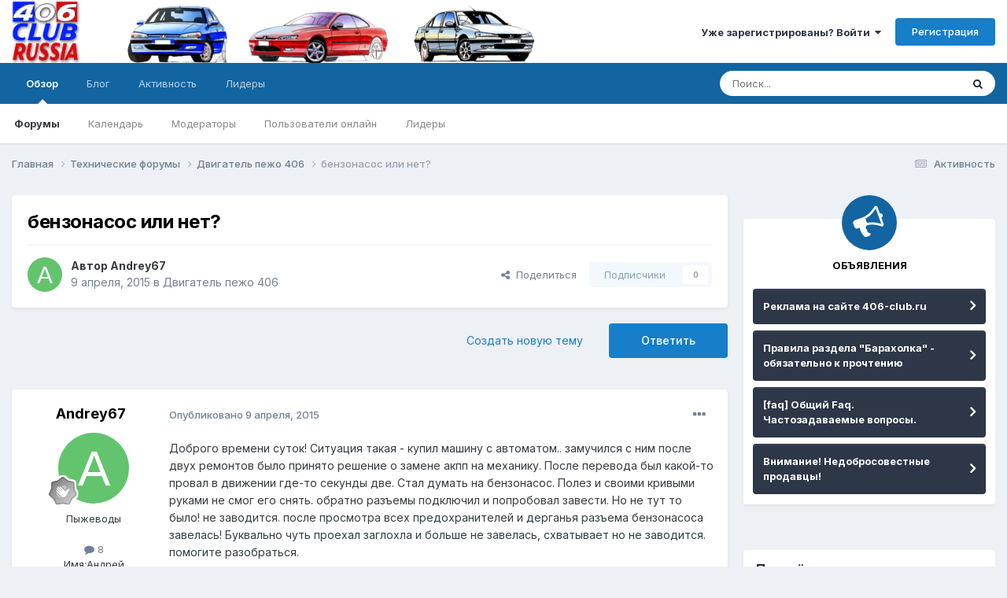

--- FILE ---
content_type: text/html;charset=UTF-8
request_url: https://406-club.ru/topic/5623-benzonasos-ili-net/
body_size: 30587
content:
<!DOCTYPE html>
<html lang="ru-RU" dir="ltr">
	<head>
		<meta charset="utf-8">
        
		<title>бензонасос или нет? - Двигатель пежо 406 - Клуб Пежо 406 | Peugeot 406 club</title>
		
			<!-- Yandex.Metrika counter -->
<script type="text/javascript" >
   (function(m,e,t,r,i,k,a){m[i]=m[i]||function(){(m[i].a=m[i].a||[]).push(arguments)};
   m[i].l=1*new Date();
   for (var j = 0; j < document.scripts.length; j++) {if (document.scripts[j].src === r) { return; }}
   k=e.createElement(t),a=e.getElementsByTagName(t)[0],k.async=1,k.src=r,a.parentNode.insertBefore(k,a)})
   (window, document, "script", "https://mc.yandex.ru/metrika/tag.js", "ym");

   ym(67817578, "init", {
        clickmap:true,
        trackLinks:true,
        accurateTrackBounce:true
   });
</script>
<noscript><div><img src="https://mc.yandex.ru/watch/67817578" style="position:absolute; left:-9999px;" alt="" /></div></noscript>
<!-- /Yandex.Metrika counter -->
		
		
		
		

	<meta name="viewport" content="width=device-width, initial-scale=1">


	
	


	<meta name="twitter:card" content="summary" />



	
		
			
				<meta property="og:title" content="бензонасос или нет?">
			
		
	

	
		
			
				<meta property="og:type" content="website">
			
		
	

	
		
			
				<meta property="og:url" content="https://406-club.ru/topic/5623-benzonasos-ili-net/">
			
		
	

	
		
			
				<meta name="description" content="Доброго времени суток! Ситуация такая - купил машину с автоматом.. замучился с ним после двух ремонтов было принято решение о замене акпп на механику. После перевода был какой-то провал в движении где-то секунды две. Стал думать на бензонасос. Полез и своими кривыми руками не смог его снять. обра...">
			
		
	

	
		
			
				<meta property="og:description" content="Доброго времени суток! Ситуация такая - купил машину с автоматом.. замучился с ним после двух ремонтов было принято решение о замене акпп на механику. После перевода был какой-то провал в движении где-то секунды две. Стал думать на бензонасос. Полез и своими кривыми руками не смог его снять. обра...">
			
		
	

	
		
			
				<meta property="og:updated_time" content="2015-07-12T23:55:28Z">
			
		
	

	
		
			
				<meta property="og:site_name" content="Клуб Пежо 406 | Peugeot 406 club">
			
		
	

	
		
			
				<meta property="og:locale" content="ru_RU">
			
		
	


	
		<link rel="canonical" href="https://406-club.ru/topic/5623-benzonasos-ili-net/" />
	

	
		<link as="style" rel="preload" href="https://406-club.ru/applications/core/interface/ckeditor/ckeditor/skins/ips/editor.css?t=N349" />
	




<link rel="manifest" href="https://406-club.ru/manifest.webmanifest/">
<meta name="msapplication-config" content="https://406-club.ru/browserconfig.xml/">
<meta name="msapplication-starturl" content="/">
<meta name="application-name" content="Клуб Пежо 406 | Peugeot 406 club">
<meta name="apple-mobile-web-app-title" content="Клуб Пежо 406 | Peugeot 406 club">

	<meta name="theme-color" content="#ffffff">










<link rel="preload" href="//406-club.ru/applications/core/interface/font/fontawesome-webfont.woff2?v=4.7.0" as="font" crossorigin="anonymous">
		


	<link rel="preconnect" href="https://fonts.googleapis.com">
	<link rel="preconnect" href="https://fonts.gstatic.com" crossorigin>
	
		<link href="https://fonts.googleapis.com/css2?family=Inter:wght@300;400;500;600;700&display=swap" rel="stylesheet">
	



	<link rel='stylesheet' href='https://406-club.ru/uploads/css_built_1/341e4a57816af3ba440d891ca87450ff_framework.css?v=4e52a1ea3c1682249041' media='all'>

	<link rel='stylesheet' href='https://406-club.ru/uploads/css_built_1/05e81b71abe4f22d6eb8d1a929494829_responsive.css?v=4e52a1ea3c1682249041' media='all'>

	<link rel='stylesheet' href='https://406-club.ru/uploads/css_built_1/20446cf2d164adcc029377cb04d43d17_flags.css?v=4e52a1ea3c1682249041' media='all'>

	<link rel='stylesheet' href='https://406-club.ru/uploads/css_built_1/90eb5adf50a8c640f633d47fd7eb1778_core.css?v=4e52a1ea3c1682249041' media='all'>

	<link rel='stylesheet' href='https://406-club.ru/uploads/css_built_1/5a0da001ccc2200dc5625c3f3934497d_core_responsive.css?v=4e52a1ea3c1682249041' media='all'>

	<link rel='stylesheet' href='https://406-club.ru/uploads/css_built_1/62e269ced0fdab7e30e026f1d30ae516_forums.css?v=4e52a1ea3c1682249041' media='all'>

	<link rel='stylesheet' href='https://406-club.ru/uploads/css_built_1/76e62c573090645fb99a15a363d8620e_forums_responsive.css?v=4e52a1ea3c1682249041' media='all'>

	<link rel='stylesheet' href='https://406-club.ru/uploads/css_built_1/ebdea0c6a7dab6d37900b9190d3ac77b_topics.css?v=4e52a1ea3c1682249041' media='all'>





<link rel='stylesheet' href='https://406-club.ru/uploads/css_built_1/258adbb6e4f3e83cd3b355f84e3fa002_custom.css?v=4e52a1ea3c1682249041' media='all'>




		
		

	</head>
	<body class='ipsApp ipsApp_front ipsJS_none ipsClearfix' data-controller='core.front.core.app' data-message="" data-pageApp='forums' data-pageLocation='front' data-pageModule='forums' data-pageController='topic' data-pageID='5623'  >
		
        

        

		<a href='#ipsLayout_mainArea' class='ipsHide' title='Перейти к основному содержанию на этой странице' accesskey='m'>Перейти к содержанию</a>
		





		<div id='ipsLayout_header' class='ipsClearfix'>
			<header>
				<div class='ipsLayout_container'>
					


<a href='https://406-club.ru/' id='elLogo' accesskey='1'><img src="https://406-club.ru/uploads/monthly_2021_05/branding.png.1da0592cf8b3925347a327fd89f38cf9.png" alt='Клуб Пежо 406 | Peugeot 406 club'></a>

					
						

	<ul id='elUserNav' class='ipsList_inline cSignedOut ipsResponsive_showDesktop'>
		
        
		
        
        
            
            <li id='elSignInLink'>
                <a href='https://406-club.ru/login/' data-ipsMenu-closeOnClick="false" data-ipsMenu id='elUserSignIn'>
                    Уже зарегистрированы? Войти &nbsp;<i class='fa fa-caret-down'></i>
                </a>
                
<div id='elUserSignIn_menu' class='ipsMenu ipsMenu_auto ipsHide'>
	<form accept-charset='utf-8' method='post' action='https://406-club.ru/login/'>
		<input type="hidden" name="csrfKey" value="b1d470493fe6bf4c1e350552bf8722e5">
		<input type="hidden" name="ref" value="aHR0cHM6Ly80MDYtY2x1Yi5ydS90b3BpYy81NjIzLWJlbnpvbmFzb3MtaWxpLW5ldC8=">
		<div data-role="loginForm">
			
			
			
				
<div class="ipsPad ipsForm ipsForm_vertical">
	<h4 class="ipsType_sectionHead">Войти</h4>
	<br><br>
	<ul class='ipsList_reset'>
		<li class="ipsFieldRow ipsFieldRow_noLabel ipsFieldRow_fullWidth">
			
			
				<input type="text" placeholder="Отображаемое имя" name="auth" autocomplete="username">
			
		</li>
		<li class="ipsFieldRow ipsFieldRow_noLabel ipsFieldRow_fullWidth">
			<input type="password" placeholder="Пароль" name="password" autocomplete="current-password">
		</li>
		<li class="ipsFieldRow ipsFieldRow_checkbox ipsClearfix">
			<span class="ipsCustomInput">
				<input type="checkbox" name="remember_me" id="remember_me_checkbox" value="1" checked aria-checked="true">
				<span></span>
			</span>
			<div class="ipsFieldRow_content">
				<label class="ipsFieldRow_label" for="remember_me_checkbox">Запомнить</label>
				<span class="ipsFieldRow_desc">Не рекомендуется для компьютеров с общим доступом</span>
			</div>
		</li>
		<li class="ipsFieldRow ipsFieldRow_fullWidth">
			<button type="submit" name="_processLogin" value="usernamepassword" class="ipsButton ipsButton_primary ipsButton_small" id="elSignIn_submit">Войти</button>
			
				<p class="ipsType_right ipsType_small">
					
						<a href='https://406-club.ru/lostpassword/' data-ipsDialog data-ipsDialog-title='Забыли пароль?'>
					
					Забыли пароль?</a>
				</p>
			
		</li>
	</ul>
</div>
			
		</div>
	</form>
</div>
            </li>
            
        
		
			<li>
				
					<a href='https://406-club.ru/register/' data-ipsDialog data-ipsDialog-size='narrow' data-ipsDialog-title='Регистрация' id='elRegisterButton' class='ipsButton ipsButton_normal ipsButton_primary'>Регистрация</a>
				
			</li>
		
	</ul>

						
<ul class='ipsMobileHamburger ipsList_reset ipsResponsive_hideDesktop'>
	<li data-ipsDrawer data-ipsDrawer-drawerElem='#elMobileDrawer'>
		<a href='#'>
			
			
				
			
			
			
			<i class='fa fa-navicon'></i>
		</a>
	</li>
</ul>
					
				</div>
			</header>
			

	<nav data-controller='core.front.core.navBar' class=' ipsResponsive_showDesktop'>
		<div class='ipsNavBar_primary ipsLayout_container '>
			<ul data-role="primaryNavBar" class='ipsClearfix'>
				


	
		
		
			
		
		<li class='ipsNavBar_active' data-active id='elNavSecondary_1' data-role="navBarItem" data-navApp="core" data-navExt="CustomItem">
			
			
				<a href="https://406-club.ru"  data-navItem-id="1" data-navDefault>
					Обзор<span class='ipsNavBar_active__identifier'></span>
				</a>
			
			
				<ul class='ipsNavBar_secondary ' data-role='secondaryNavBar'>
					


	
	

	
		
		
			
		
		<li class='ipsNavBar_active' data-active id='elNavSecondary_10' data-role="navBarItem" data-navApp="forums" data-navExt="Forums">
			
			
				<a href="https://406-club.ru"  data-navItem-id="10" data-navDefault>
					Форумы<span class='ipsNavBar_active__identifier'></span>
				</a>
			
			
		</li>
	
	

	
		
		
		<li  id='elNavSecondary_11' data-role="navBarItem" data-navApp="calendar" data-navExt="Calendar">
			
			
				<a href="https://406-club.ru/events/"  data-navItem-id="11" >
					Календарь<span class='ipsNavBar_active__identifier'></span>
				</a>
			
			
		</li>
	
	

	
	

	
		
		
		<li  id='elNavSecondary_13' data-role="navBarItem" data-navApp="core" data-navExt="StaffDirectory">
			
			
				<a href="https://406-club.ru/staff/"  data-navItem-id="13" >
					Модераторы<span class='ipsNavBar_active__identifier'></span>
				</a>
			
			
		</li>
	
	

	
		
		
		<li  id='elNavSecondary_14' data-role="navBarItem" data-navApp="core" data-navExt="OnlineUsers">
			
			
				<a href="https://406-club.ru/online/"  data-navItem-id="14" >
					Пользователи онлайн<span class='ipsNavBar_active__identifier'></span>
				</a>
			
			
		</li>
	
	

	
		
		
		<li  id='elNavSecondary_15' data-role="navBarItem" data-navApp="core" data-navExt="Leaderboard">
			
			
				<a href="https://406-club.ru/leaderboard/"  data-navItem-id="15" >
					Лидеры<span class='ipsNavBar_active__identifier'></span>
				</a>
			
			
		</li>
	
	

					<li class='ipsHide' id='elNavigationMore_1' data-role='navMore'>
						<a href='#' data-ipsMenu data-ipsMenu-appendTo='#elNavigationMore_1' id='elNavigationMore_1_dropdown'>Больше <i class='fa fa-caret-down'></i></a>
						<ul class='ipsHide ipsMenu ipsMenu_auto' id='elNavigationMore_1_dropdown_menu' data-role='moreDropdown'></ul>
					</li>
				</ul>
			
		</li>
	
	

	
		
		
		<li  id='elNavSecondary_17' data-role="navBarItem" data-navApp="core" data-navExt="CustomItem">
			
			
				<a href="https://406-club.ru/blog/" target='_blank' rel="noopener" data-navItem-id="17" >
					Блог<span class='ipsNavBar_active__identifier'></span>
				</a>
			
			
		</li>
	
	

	
		
		
		<li  id='elNavSecondary_2' data-role="navBarItem" data-navApp="core" data-navExt="CustomItem">
			
			
				<a href="https://406-club.ru/discover/"  data-navItem-id="2" >
					Активность<span class='ipsNavBar_active__identifier'></span>
				</a>
			
			
				<ul class='ipsNavBar_secondary ipsHide' data-role='secondaryNavBar'>
					


	
		
		
		<li  id='elNavSecondary_4' data-role="navBarItem" data-navApp="core" data-navExt="AllActivity">
			
			
				<a href="https://406-club.ru/discover/"  data-navItem-id="4" >
					Активность<span class='ipsNavBar_active__identifier'></span>
				</a>
			
			
		</li>
	
	

	
	

	
	

	
	

	
		
		
		<li  id='elNavSecondary_8' data-role="navBarItem" data-navApp="core" data-navExt="Search">
			
			
				<a href="https://406-club.ru/search/"  data-navItem-id="8" >
					Поиск<span class='ipsNavBar_active__identifier'></span>
				</a>
			
			
		</li>
	
	

	
	

					<li class='ipsHide' id='elNavigationMore_2' data-role='navMore'>
						<a href='#' data-ipsMenu data-ipsMenu-appendTo='#elNavigationMore_2' id='elNavigationMore_2_dropdown'>Больше <i class='fa fa-caret-down'></i></a>
						<ul class='ipsHide ipsMenu ipsMenu_auto' id='elNavigationMore_2_dropdown_menu' data-role='moreDropdown'></ul>
					</li>
				</ul>
			
		</li>
	
	

	
		
		
		<li  id='elNavSecondary_16' data-role="navBarItem" data-navApp="core" data-navExt="Leaderboard">
			
			
				<a href="https://406-club.ru/leaderboard/"  data-navItem-id="16" >
					Лидеры<span class='ipsNavBar_active__identifier'></span>
				</a>
			
			
		</li>
	
	

				<li class='ipsHide' id='elNavigationMore' data-role='navMore'>
					<a href='#' data-ipsMenu data-ipsMenu-appendTo='#elNavigationMore' id='elNavigationMore_dropdown'>Больше</a>
					<ul class='ipsNavBar_secondary ipsHide' data-role='secondaryNavBar'>
						<li class='ipsHide' id='elNavigationMore_more' data-role='navMore'>
							<a href='#' data-ipsMenu data-ipsMenu-appendTo='#elNavigationMore_more' id='elNavigationMore_more_dropdown'>Больше <i class='fa fa-caret-down'></i></a>
							<ul class='ipsHide ipsMenu ipsMenu_auto' id='elNavigationMore_more_dropdown_menu' data-role='moreDropdown'></ul>
						</li>
					</ul>
				</li>
			</ul>
			

	<div id="elSearchWrapper">
		<div id='elSearch' data-controller="core.front.core.quickSearch">
			<form accept-charset='utf-8' action='//406-club.ru/search/?do=quicksearch' method='post'>
                <input type='search' id='elSearchField' placeholder='Поиск...' name='q' autocomplete='off' aria-label='Поиск'>
                <details class='cSearchFilter'>
                    <summary class='cSearchFilter__text'></summary>
                    <ul class='cSearchFilter__menu'>
                        
                        <li><label><input type="radio" name="type" value="all" ><span class='cSearchFilter__menuText'>Везде</span></label></li>
                        
                            
                                <li><label><input type="radio" name="type" value='contextual_{&quot;type&quot;:&quot;forums_topic&quot;,&quot;nodes&quot;:12}' checked><span class='cSearchFilter__menuText'>Этот форум</span></label></li>
                            
                                <li><label><input type="radio" name="type" value='contextual_{&quot;type&quot;:&quot;forums_topic&quot;,&quot;item&quot;:5623}' checked><span class='cSearchFilter__menuText'>Эта тема</span></label></li>
                            
                        
                        
                            <li><label><input type="radio" name="type" value="core_statuses_status"><span class='cSearchFilter__menuText'>Обновления статусов</span></label></li>
                        
                            <li><label><input type="radio" name="type" value="forums_topic"><span class='cSearchFilter__menuText'>Темы</span></label></li>
                        
                            <li><label><input type="radio" name="type" value="calendar_event"><span class='cSearchFilter__menuText'>События</span></label></li>
                        
                            <li><label><input type="radio" name="type" value="cms_pages_pageitem"><span class='cSearchFilter__menuText'>Страницы</span></label></li>
                        
                            <li><label><input type="radio" name="type" value="cms_records1"><span class='cSearchFilter__menuText'>Записи</span></label></li>
                        
                            <li><label><input type="radio" name="type" value="core_members"><span class='cSearchFilter__menuText'>Пользователи</span></label></li>
                        
                    </ul>
                </details>
				<button class='cSearchSubmit' type="submit" aria-label='Поиск'><i class="fa fa-search"></i></button>
			</form>
		</div>
	</div>

		</div>
	</nav>

			
<ul id='elMobileNav' class='ipsResponsive_hideDesktop' data-controller='core.front.core.mobileNav'>
	
		
			
			
				
				
			
				
					<li id='elMobileBreadcrumb'>
						<a href='https://406-club.ru/forum/12-dvigatel-pezho-406/'>
							<span>Двигатель пежо 406</span>
						</a>
					</li>
				
				
			
				
				
			
		
	
	
	
	<li >
		<a data-action="defaultStream" href='https://406-club.ru/discover/'><i class="fa fa-newspaper-o" aria-hidden="true"></i></a>
	</li>

	

	
		<li class='ipsJS_show'>
			<a href='https://406-club.ru/search/'><i class='fa fa-search'></i></a>
		</li>
	
</ul>
		</div>
		<main id='ipsLayout_body' class='ipsLayout_container'>
			<div id='ipsLayout_contentArea'>
				<div id='ipsLayout_contentWrapper'>
					
<nav class='ipsBreadcrumb ipsBreadcrumb_top ipsFaded_withHover'>
	

	<ul class='ipsList_inline ipsPos_right'>
		
		<li >
			<a data-action="defaultStream" class='ipsType_light '  href='https://406-club.ru/discover/'><i class="fa fa-newspaper-o" aria-hidden="true"></i> <span>Активность</span></a>
		</li>
		
	</ul>

	<ul data-role="breadcrumbList">
		<li>
			<a title="Главная" href='https://406-club.ru/'>
				<span>Главная <i class='fa fa-angle-right'></i></span>
			</a>
		</li>
		
		
			<li>
				
					<a href='https://406-club.ru/forum/11-tehnicheskie-forumy/'>
						<span>Технические форумы <i class='fa fa-angle-right' aria-hidden="true"></i></span>
					</a>
				
			</li>
		
			<li>
				
					<a href='https://406-club.ru/forum/12-dvigatel-pezho-406/'>
						<span>Двигатель пежо 406 <i class='fa fa-angle-right' aria-hidden="true"></i></span>
					</a>
				
			</li>
		
			<li>
				
					бензонасос или нет?
				
			</li>
		
	</ul>
</nav>
					
					<div id='ipsLayout_mainArea'>
						<!-- Yandex.RTB R-A-887354-1 -->
<div id="yandex_rtb_R-A-887354-1"></div>
<script type="text/javascript">
    (function(w, d, n, s, t) {
        w[n] = w[n] || [];
        w[n].push(function() {
            Ya.Context.AdvManager.render({
                blockId: "R-A-887354-1",
                renderTo: "yandex_rtb_R-A-887354-1",
                async: true
            });
        });
        t = d.getElementsByTagName("script")[0];
        s = d.createElement("script");
        s.type = "text/javascript";
        s.src = "//an.yandex.ru/system/context.js";
        s.async = true;
        t.parentNode.insertBefore(s, t);
    })(this, this.document, "yandexContextAsyncCallbacks");
</script>
						
						
						

	




						



<div class="ipsPageHeader ipsResponsive_pull ipsBox ipsPadding sm:ipsPadding:half ipsMargin_bottom">
		
	
	<div class="ipsFlex ipsFlex-ai:center ipsFlex-fw:wrap ipsGap:4">
		<div class="ipsFlex-flex:11">
			<h1 class="ipsType_pageTitle ipsContained_container">
				

				
				
					<span class="ipsType_break ipsContained">
						<span>бензонасос или нет?</span>
					</span>
				
			</h1>
			
			
		</div>
		
	</div>
	<hr class="ipsHr">
<div class="ipsPageHeader__meta ipsFlex ipsFlex-jc:between ipsFlex-ai:center ipsFlex-fw:wrap ipsGap:3">
		<div class="ipsFlex-flex:11">
			<div class="ipsPhotoPanel ipsPhotoPanel_mini ipsPhotoPanel_notPhone ipsClearfix">
				


	<a href="https://406-club.ru/profile/7935-andrey67/" rel="nofollow" data-ipsHover data-ipsHover-width="370" data-ipsHover-target="https://406-club.ru/profile/7935-andrey67/?do=hovercard" class="ipsUserPhoto ipsUserPhoto_mini" title="Перейти в профиль Andrey67">
		<img src='data:image/svg+xml,%3Csvg%20xmlns%3D%22http%3A%2F%2Fwww.w3.org%2F2000%2Fsvg%22%20viewBox%3D%220%200%201024%201024%22%20style%3D%22background%3A%2362c46d%22%3E%3Cg%3E%3Ctext%20text-anchor%3D%22middle%22%20dy%3D%22.35em%22%20x%3D%22512%22%20y%3D%22512%22%20fill%3D%22%23ffffff%22%20font-size%3D%22700%22%20font-family%3D%22-apple-system%2C%20BlinkMacSystemFont%2C%20Roboto%2C%20Helvetica%2C%20Arial%2C%20sans-serif%22%3EA%3C%2Ftext%3E%3C%2Fg%3E%3C%2Fsvg%3E' alt='Andrey67' loading="lazy">
	</a>

				<div>
					<p class="ipsType_reset ipsType_blendLinks">
						<span class="ipsType_normal">
						
							<strong>Автор 


<a href='https://406-club.ru/profile/7935-andrey67/' rel="nofollow" data-ipsHover data-ipsHover-width='370' data-ipsHover-target='https://406-club.ru/profile/7935-andrey67/?do=hovercard&amp;referrer=https%253A%252F%252F406-club.ru%252Ftopic%252F5623-benzonasos-ili-net%252F' title="Перейти в профиль Andrey67" class="ipsType_break">Andrey67</a></strong><br><span class="ipsType_light"><time datetime='2015-04-09T15:30:45Z' title='09.04.2015 15:30 ' data-short='10 г'>9 апреля, 2015</time> в <a href="https://406-club.ru/forum/12-dvigatel-pezho-406/">Двигатель пежо 406</a></span>
						
						</span>
					</p>
				</div>
			</div>
		</div>
		
			<div class="ipsFlex-flex:01 ipsResponsive_hidePhone">
				<div class="ipsShareLinks">
					
						


    <a href='#elShareItem_1183427659_menu' id='elShareItem_1183427659' data-ipsMenu class='ipsShareButton ipsButton ipsButton_verySmall ipsButton_link ipsButton_link--light'>
        <span><i class='fa fa-share-alt'></i></span> &nbsp;Поделиться
    </a>

    <div class='ipsPadding ipsMenu ipsMenu_auto ipsHide' id='elShareItem_1183427659_menu' data-controller="core.front.core.sharelink">
        <ul class='ipsList_inline'>
            
                <li>
<a href="https://twitter.com/share?url=https%3A%2F%2F406-club.ru%2Ftopic%2F5623-benzonasos-ili-net%2F" class="cShareLink cShareLink_twitter" target="_blank" data-role="shareLink" title='Поделиться в Twitter' data-ipsTooltip rel='nofollow noopener'>
	<i class="fa fa-twitter"></i>
</a></li>
            
                <li>
<a href="https://www.facebook.com/sharer/sharer.php?u=https%3A%2F%2F406-club.ru%2Ftopic%2F5623-benzonasos-ili-net%2F" class="cShareLink cShareLink_facebook" target="_blank" data-role="shareLink" title='Поделиться в Facebook' data-ipsTooltip rel='noopener nofollow'>
	<i class="fa fa-facebook"></i>
</a></li>
            
                <li>
<a href="mailto:?subject=%D0%B1%D0%B5%D0%BD%D0%B7%D0%BE%D0%BD%D0%B0%D1%81%D0%BE%D1%81%20%D0%B8%D0%BB%D0%B8%20%D0%BD%D0%B5%D1%82%3F&body=https%3A%2F%2F406-club.ru%2Ftopic%2F5623-benzonasos-ili-net%2F" rel='nofollow' class='cShareLink cShareLink_email' title='Поделиться по email' data-ipsTooltip>
	<i class="fa fa-envelope"></i>
</a></li>
            
                <li>
<a href="https://pinterest.com/pin/create/button/?url=https://406-club.ru/topic/5623-benzonasos-ili-net/&amp;media=" class="cShareLink cShareLink_pinterest" rel="nofollow noopener" target="_blank" data-role="shareLink" title='Поделиться в Pinterest' data-ipsTooltip>
	<i class="fa fa-pinterest"></i>
</a></li>
            
        </ul>
        
            <hr class='ipsHr'>
            <button class='ipsHide ipsButton ipsButton_verySmall ipsButton_light ipsButton_fullWidth ipsMargin_top:half' data-controller='core.front.core.webshare' data-role='webShare' data-webShareTitle='бензонасос или нет?' data-webShareText='бензонасос или нет?' data-webShareUrl='https://406-club.ru/topic/5623-benzonasos-ili-net/'>Поделиться</button>
        
    </div>

					
					



					

<div data-followApp='forums' data-followArea='topic' data-followID='5623' data-controller='core.front.core.followButton'>
	

	<a href='https://406-club.ru/login/' rel="nofollow" class="ipsFollow ipsPos_middle ipsButton ipsButton_light ipsButton_verySmall ipsButton_disabled" data-role="followButton" data-ipsTooltip title='Авторизация'>
		<span>Подписчики</span>
		<span class='ipsCommentCount'>0</span>
	</a>

</div>
				</div>
			</div>
					
	</div>
	
	
</div>








<div class="ipsClearfix">
	<ul class="ipsToolList ipsToolList_horizontal ipsClearfix ipsSpacer_both ">
		
			<li class="ipsToolList_primaryAction">
				<span data-controller="forums.front.topic.reply">
					
						<a href="#replyForm" rel="nofollow" class="ipsButton ipsButton_important ipsButton_medium ipsButton_fullWidth" data-action="replyToTopic">Ответить</a>
					
				</span>
			</li>
		
		
			<li class="ipsResponsive_hidePhone">
				
					<a href="https://406-club.ru/forum/12-dvigatel-pezho-406/?do=add" rel="nofollow" class="ipsButton ipsButton_link ipsButton_medium ipsButton_fullWidth" title="Создать новую тему в этом форуме">Создать новую тему</a>
				
			</li>
		
		
	</ul>
</div>

<div id="comments" data-controller="core.front.core.commentFeed,forums.front.topic.view, core.front.core.ignoredComments" data-autopoll data-baseurl="https://406-club.ru/topic/5623-benzonasos-ili-net/" data-lastpage data-feedid="topic-5623" class="cTopic ipsClear ipsSpacer_top">
	
			
	

	

<div data-controller='core.front.core.recommendedComments' data-url='https://406-club.ru/topic/5623-benzonasos-ili-net/?recommended=comments' class='ipsRecommendedComments ipsHide'>
	<div data-role="recommendedComments">
		<h2 class='ipsType_sectionHead ipsType_large ipsType_bold ipsMargin_bottom'>Рекомендуемые сообщения</h2>
		
	</div>
</div>
	
	<div id="elPostFeed" data-role="commentFeed" data-controller="core.front.core.moderation" >
		<form action="https://406-club.ru/topic/5623-benzonasos-ili-net/?csrfKey=b1d470493fe6bf4c1e350552bf8722e5&amp;do=multimodComment" method="post" data-ipspageaction data-role="moderationTools">
			
			
				

					

					
					



<a id="comment-65281"></a>
<article  id="elComment_65281" class="cPost ipsBox ipsResponsive_pull  ipsComment  ipsComment_parent ipsClearfix ipsClear ipsColumns ipsColumns_noSpacing ipsColumns_collapsePhone    ">
	

	

	<div class="cAuthorPane_mobile ipsResponsive_showPhone">
		<div class="cAuthorPane_photo">
			<div class="cAuthorPane_photoWrap">
				


	<a href="https://406-club.ru/profile/7935-andrey67/" rel="nofollow" data-ipsHover data-ipsHover-width="370" data-ipsHover-target="https://406-club.ru/profile/7935-andrey67/?do=hovercard" class="ipsUserPhoto ipsUserPhoto_large" title="Перейти в профиль Andrey67">
		<img src='data:image/svg+xml,%3Csvg%20xmlns%3D%22http%3A%2F%2Fwww.w3.org%2F2000%2Fsvg%22%20viewBox%3D%220%200%201024%201024%22%20style%3D%22background%3A%2362c46d%22%3E%3Cg%3E%3Ctext%20text-anchor%3D%22middle%22%20dy%3D%22.35em%22%20x%3D%22512%22%20y%3D%22512%22%20fill%3D%22%23ffffff%22%20font-size%3D%22700%22%20font-family%3D%22-apple-system%2C%20BlinkMacSystemFont%2C%20Roboto%2C%20Helvetica%2C%20Arial%2C%20sans-serif%22%3EA%3C%2Ftext%3E%3C%2Fg%3E%3C%2Fsvg%3E' alt='Andrey67' loading="lazy">
	</a>

				
				
					<a href="https://406-club.ru/profile/7935-andrey67/badges/" rel="nofollow">
						
<img src='https://406-club.ru/uploads/monthly_2022_05/1_Newbie.svg' loading="lazy" alt="Newbie" class="cAuthorPane_badge cAuthorPane_badge--rank ipsOutline ipsOutline:2px" data-ipsTooltip title="Звание: Newbie (1/14)">
					</a>
				
			</div>
		</div>
		<div class="cAuthorPane_content">
			<h3 class="ipsType_sectionHead cAuthorPane_author ipsType_break ipsType_blendLinks ipsFlex ipsFlex-ai:center">
				


<a href='https://406-club.ru/profile/7935-andrey67/' rel="nofollow" data-ipsHover data-ipsHover-width='370' data-ipsHover-target='https://406-club.ru/profile/7935-andrey67/?do=hovercard&amp;referrer=https%253A%252F%252F406-club.ru%252Ftopic%252F5623-benzonasos-ili-net%252F' title="Перейти в профиль Andrey67" class="ipsType_break">Andrey67</a>
			</h3>
			<div class="ipsType_light ipsType_reset">
				<a href="https://406-club.ru/topic/5623-benzonasos-ili-net/?do=findComment&amp;comment=65281" rel="nofollow" class="ipsType_blendLinks">Опубликовано <time datetime='2015-04-09T15:30:45Z' title='09.04.2015 15:30 ' data-short='10 г'>9 апреля, 2015</time></a>
				
			</div>
		</div>
	</div>
	<aside class="ipsComment_author cAuthorPane ipsColumn ipsColumn_medium ipsResponsive_hidePhone"><h3 class="ipsType_sectionHead cAuthorPane_author ipsType_blendLinks ipsType_break">
<strong>


<a href='https://406-club.ru/profile/7935-andrey67/' rel="nofollow" data-ipsHover data-ipsHover-width='370' data-ipsHover-target='https://406-club.ru/profile/7935-andrey67/?do=hovercard&amp;referrer=https%253A%252F%252F406-club.ru%252Ftopic%252F5623-benzonasos-ili-net%252F' title="Перейти в профиль Andrey67" class="ipsType_break">Andrey67</a></strong>
			
		</h3>
		<ul class="cAuthorPane_info ipsList_reset">
<li data-role="photo" class="cAuthorPane_photo">
				<div class="cAuthorPane_photoWrap">
					


	<a href="https://406-club.ru/profile/7935-andrey67/" rel="nofollow" data-ipsHover data-ipsHover-width="370" data-ipsHover-target="https://406-club.ru/profile/7935-andrey67/?do=hovercard" class="ipsUserPhoto ipsUserPhoto_large" title="Перейти в профиль Andrey67">
		<img src='data:image/svg+xml,%3Csvg%20xmlns%3D%22http%3A%2F%2Fwww.w3.org%2F2000%2Fsvg%22%20viewBox%3D%220%200%201024%201024%22%20style%3D%22background%3A%2362c46d%22%3E%3Cg%3E%3Ctext%20text-anchor%3D%22middle%22%20dy%3D%22.35em%22%20x%3D%22512%22%20y%3D%22512%22%20fill%3D%22%23ffffff%22%20font-size%3D%22700%22%20font-family%3D%22-apple-system%2C%20BlinkMacSystemFont%2C%20Roboto%2C%20Helvetica%2C%20Arial%2C%20sans-serif%22%3EA%3C%2Ftext%3E%3C%2Fg%3E%3C%2Fsvg%3E' alt='Andrey67' loading="lazy">
	</a>

					
					
						
<img src='https://406-club.ru/uploads/monthly_2022_05/1_Newbie.svg' loading="lazy" alt="Newbie" class="cAuthorPane_badge cAuthorPane_badge--rank ipsOutline ipsOutline:2px" data-ipsTooltip title="Звание: Newbie (1/14)">
					
				</div>
			</li>
			
				<li data-role="group">Пыжеводы</li>
				
			
			
				<li data-role="stats" class="ipsMargin_top">
					<ul class="ipsList_reset ipsType_light ipsFlex ipsFlex-ai:center ipsFlex-jc:center ipsGap_row:2 cAuthorPane_stats">
<li>
							
								<a href="https://406-club.ru/profile/7935-andrey67/content/" rel="nofollow" title="8 сообщений" data-ipstooltip class="ipsType_blendLinks">
							
								<i class="fa fa-comment"></i> 8
							
								</a>
							
						</li>
						
					</ul>
</li>
			
			
				

	
	<li data-role='custom-field' class='ipsResponsive_hidePhone ipsType_break'>
		
Имя:Андрей<br />
	</li>
	
	<li data-role='custom-field' class='ipsResponsive_hidePhone ipsType_break'>
		
Год выпуска:2001<br />
	</li>
	

			
		</ul></aside><div class="ipsColumn ipsColumn_fluid ipsMargin:none">
		

<div id='comment-65281_wrap' data-controller='core.front.core.comment' data-commentApp='forums' data-commentType='forums' data-commentID="65281" data-quoteData='{&quot;userid&quot;:7935,&quot;username&quot;:&quot;Andrey67&quot;,&quot;timestamp&quot;:1428593445,&quot;contentapp&quot;:&quot;forums&quot;,&quot;contenttype&quot;:&quot;forums&quot;,&quot;contentid&quot;:5623,&quot;contentclass&quot;:&quot;forums_Topic&quot;,&quot;contentcommentid&quot;:65281}' class='ipsComment_content ipsType_medium'>

	<div class='ipsComment_meta ipsType_light ipsFlex ipsFlex-ai:center ipsFlex-jc:between ipsFlex-fd:row-reverse'>
		<div class='ipsType_light ipsType_reset ipsType_blendLinks ipsComment_toolWrap'>
			<div class='ipsResponsive_hidePhone ipsComment_badges'>
				<ul class='ipsList_reset ipsFlex ipsFlex-jc:end ipsFlex-fw:wrap ipsGap:2 ipsGap_row:1'>
					
					
					
					
					
				</ul>
			</div>
			<ul class='ipsList_reset ipsComment_tools'>
				<li>
					<a href='#elControls_65281_menu' class='ipsComment_ellipsis' id='elControls_65281' title='Ещё...' data-ipsMenu data-ipsMenu-appendTo='#comment-65281_wrap'><i class='fa fa-ellipsis-h'></i></a>
					<ul id='elControls_65281_menu' class='ipsMenu ipsMenu_narrow ipsHide'>
						
							<li class='ipsMenu_item'><a href='https://406-club.ru/topic/5623-benzonasos-ili-net/?do=reportComment&amp;comment=65281' data-ipsDialog data-ipsDialog-remoteSubmit data-ipsDialog-size='medium' data-ipsDialog-flashMessage='Спасибо за вашу жалобу' data-ipsDialog-title="Жалоба" data-action='reportComment' title='Пожаловаться на контент'>Жалоба</a></li>
						
						
							<li class='ipsMenu_item'><a href='https://406-club.ru/topic/5623-benzonasos-ili-net/' title='Поделиться сообщением' data-ipsDialog data-ipsDialog-size='narrow' data-ipsDialog-content='#elShareComment_65281_menu' data-ipsDialog-title="Поделиться сообщением" id='elSharePost_65281' data-role='shareComment'>Поделиться</a></li>
						
                        
						
						
						
							
								
							
							
							
							
							
							
						
					</ul>
				</li>
				
			</ul>
		</div>

		<div class='ipsType_reset ipsResponsive_hidePhone'>
			<a href='https://406-club.ru/topic/5623-benzonasos-ili-net/?do=findComment&amp;comment=65281' rel="nofollow" class='ipsType_blendLinks'>Опубликовано <time datetime='2015-04-09T15:30:45Z' title='09.04.2015 15:30 ' data-short='10 г'>9 апреля, 2015</time></a>
			
			<span class='ipsResponsive_hidePhone'>
				
				
			</span>
		</div>
	</div>

	

    

	<div class='cPost_contentWrap'>
		
		<div data-role='commentContent' class='ipsType_normal ipsType_richText ipsPadding_bottom ipsContained' data-controller='core.front.core.lightboxedImages'>
			
<p>Доброго времени суток! Ситуация такая - купил машину с автоматом.. замучился с ним после двух ремонтов было принято решение о замене акпп на механику. После перевода был какой-то провал в движении где-то секунды две. Стал думать на бензонасос. Полез и своими кривыми руками не смог его снять. обратно разъемы подключил и попробовал завести. Но не тут то было! не заводится. после просмотра всех предохранителей и дерганья разъема бензонасоса завелась! Буквально чуть проехал заглохла и больше не завелась, схватывает но не заводится. помогите разобраться.  </p>
<p> </p>


			
		</div>

		
			<div class='ipsItemControls'>
				
					
						

	<div data-controller='core.front.core.reaction' class='ipsItemControls_right ipsClearfix '>	
		<div class='ipsReact ipsPos_right'>
			
				
				<div class='ipsReact_blurb ipsHide' data-role='reactionBlurb'>
					
				</div>
			
			
			
		</div>
	</div>

					
				
				<ul class='ipsComment_controls ipsClearfix ipsItemControls_left' data-role="commentControls">
					
						
						
							<li data-ipsQuote-editor='topic_comment' data-ipsQuote-target='#comment-65281' class='ipsJS_show'>
								<button class='ipsButton ipsButton_light ipsButton_verySmall ipsButton_narrow cMultiQuote ipsHide' data-action='multiQuoteComment' data-ipsTooltip data-ipsQuote-multiQuote data-mqId='mq65281' title='Мультицитата'><i class='fa fa-plus'></i></button>
							</li>
							<li data-ipsQuote-editor='topic_comment' data-ipsQuote-target='#comment-65281' class='ipsJS_show'>
								<a href='#' data-action='quoteComment' data-ipsQuote-singleQuote>Цитата</a>
							</li>
						
						
												
					
					<li class='ipsHide' data-role='commentLoading'>
						<span class='ipsLoading ipsLoading_tiny ipsLoading_noAnim'></span>
					</li>
				</ul>
			</div>
		

		
	</div>

	

	



<div class='ipsPadding ipsHide cPostShareMenu' id='elShareComment_65281_menu'>
	<h5 class='ipsType_normal ipsType_reset'>Ссылка на комментарий</h5>
	
		
	
	
	<input type='text' value='https://406-club.ru/topic/5623-benzonasos-ili-net/' class='ipsField_fullWidth'>

	
	<h5 class='ipsType_normal ipsType_reset ipsSpacer_top'>Поделиться на другие сайты</h5>
	

	<ul class='ipsList_inline ipsList_noSpacing ipsClearfix' data-controller="core.front.core.sharelink">
		
			<li>
<a href="https://twitter.com/share?url=https%3A%2F%2F406-club.ru%2Ftopic%2F5623-benzonasos-ili-net%2F%3Fdo%3DfindComment%26comment%3D65281" class="cShareLink cShareLink_twitter" target="_blank" data-role="shareLink" title='Поделиться в Twitter' data-ipsTooltip rel='nofollow noopener'>
	<i class="fa fa-twitter"></i>
</a></li>
		
			<li>
<a href="https://www.facebook.com/sharer/sharer.php?u=https%3A%2F%2F406-club.ru%2Ftopic%2F5623-benzonasos-ili-net%2F%3Fdo%3DfindComment%26comment%3D65281" class="cShareLink cShareLink_facebook" target="_blank" data-role="shareLink" title='Поделиться в Facebook' data-ipsTooltip rel='noopener nofollow'>
	<i class="fa fa-facebook"></i>
</a></li>
		
			<li>
<a href="mailto:?subject=%D0%B1%D0%B5%D0%BD%D0%B7%D0%BE%D0%BD%D0%B0%D1%81%D0%BE%D1%81%20%D0%B8%D0%BB%D0%B8%20%D0%BD%D0%B5%D1%82%3F&body=https%3A%2F%2F406-club.ru%2Ftopic%2F5623-benzonasos-ili-net%2F%3Fdo%3DfindComment%26comment%3D65281" rel='nofollow' class='cShareLink cShareLink_email' title='Поделиться по email' data-ipsTooltip>
	<i class="fa fa-envelope"></i>
</a></li>
		
			<li>
<a href="https://pinterest.com/pin/create/button/?url=https://406-club.ru/topic/5623-benzonasos-ili-net/?do=findComment%26comment=65281&amp;media=" class="cShareLink cShareLink_pinterest" rel="nofollow noopener" target="_blank" data-role="shareLink" title='Поделиться в Pinterest' data-ipsTooltip>
	<i class="fa fa-pinterest"></i>
</a></li>
		
	</ul>


	<hr class='ipsHr'>
	<button class='ipsHide ipsButton ipsButton_small ipsButton_light ipsButton_fullWidth ipsMargin_top:half' data-controller='core.front.core.webshare' data-role='webShare' data-webShareTitle='бензонасос или нет?' data-webShareText='Доброго времени суток! Ситуация такая - купил машину с автоматом.. замучился с ним после двух ремонтов было принято решение о замене акпп на механику. После перевода был какой-то провал в движении где-то секунды две. Стал думать на бензонасос. Полез и своими кривыми руками не смог его снять. обратно разъемы подключил и попробовал завести. Но не тут то было! не заводится. после просмотра всех предохранителей и дерганья разъема бензонасоса завелась! Буквально чуть проехал заглохла и больше не завелась, схватывает но не заводится. помогите разобраться.   
  
' data-webShareUrl='https://406-club.ru/topic/5623-benzonasos-ili-net/?do=findComment&amp;comment=65281'>Поделиться</button>

	
</div>
</div>
	</div>
</article>
					
					
					
				

					

					
					



<a id="comment-65283"></a>
<article  id="elComment_65283" class="cPost ipsBox ipsResponsive_pull  ipsComment  ipsComment_parent ipsClearfix ipsClear ipsColumns ipsColumns_noSpacing ipsColumns_collapsePhone    ">
	

	

	<div class="cAuthorPane_mobile ipsResponsive_showPhone">
		<div class="cAuthorPane_photo">
			<div class="cAuthorPane_photoWrap">
				


	<a href="https://406-club.ru/profile/6532-atrix2/" rel="nofollow" data-ipsHover data-ipsHover-width="370" data-ipsHover-target="https://406-club.ru/profile/6532-atrix2/?do=hovercard" class="ipsUserPhoto ipsUserPhoto_large" title="Перейти в профиль atrix2">
		<img src='https://406-club.ru/uploads/profile/photo-thumb-6532.jpg' alt='atrix2' loading="lazy">
	</a>

				
				
					<a href="https://406-club.ru/profile/6532-atrix2/badges/" rel="nofollow">
						
<img src='https://406-club.ru/uploads/monthly_2022_05/1_Newbie.svg' loading="lazy" alt="Newbie" class="cAuthorPane_badge cAuthorPane_badge--rank ipsOutline ipsOutline:2px" data-ipsTooltip title="Звание: Newbie (1/14)">
					</a>
				
			</div>
		</div>
		<div class="cAuthorPane_content">
			<h3 class="ipsType_sectionHead cAuthorPane_author ipsType_break ipsType_blendLinks ipsFlex ipsFlex-ai:center">
				


<a href='https://406-club.ru/profile/6532-atrix2/' rel="nofollow" data-ipsHover data-ipsHover-width='370' data-ipsHover-target='https://406-club.ru/profile/6532-atrix2/?do=hovercard&amp;referrer=https%253A%252F%252F406-club.ru%252Ftopic%252F5623-benzonasos-ili-net%252F' title="Перейти в профиль atrix2" class="ipsType_break">atrix2</a>
			</h3>
			<div class="ipsType_light ipsType_reset">
				<a href="https://406-club.ru/topic/5623-benzonasos-ili-net/?do=findComment&amp;comment=65283" rel="nofollow" class="ipsType_blendLinks">Опубликовано <time datetime='2015-04-09T16:17:03Z' title='09.04.2015 16:17 ' data-short='10 г'>9 апреля, 2015</time></a>
				
			</div>
		</div>
	</div>
	<aside class="ipsComment_author cAuthorPane ipsColumn ipsColumn_medium ipsResponsive_hidePhone"><h3 class="ipsType_sectionHead cAuthorPane_author ipsType_blendLinks ipsType_break">
<strong>


<a href='https://406-club.ru/profile/6532-atrix2/' rel="nofollow" data-ipsHover data-ipsHover-width='370' data-ipsHover-target='https://406-club.ru/profile/6532-atrix2/?do=hovercard&amp;referrer=https%253A%252F%252F406-club.ru%252Ftopic%252F5623-benzonasos-ili-net%252F' title="Перейти в профиль atrix2" class="ipsType_break">atrix2</a></strong>
			
		</h3>
		<ul class="cAuthorPane_info ipsList_reset">
<li data-role="photo" class="cAuthorPane_photo">
				<div class="cAuthorPane_photoWrap">
					


	<a href="https://406-club.ru/profile/6532-atrix2/" rel="nofollow" data-ipsHover data-ipsHover-width="370" data-ipsHover-target="https://406-club.ru/profile/6532-atrix2/?do=hovercard" class="ipsUserPhoto ipsUserPhoto_large" title="Перейти в профиль atrix2">
		<img src='https://406-club.ru/uploads/profile/photo-thumb-6532.jpg' alt='atrix2' loading="lazy">
	</a>

					
					
						
<img src='https://406-club.ru/uploads/monthly_2022_05/1_Newbie.svg' loading="lazy" alt="Newbie" class="cAuthorPane_badge cAuthorPane_badge--rank ipsOutline ipsOutline:2px" data-ipsTooltip title="Звание: Newbie (1/14)">
					
				</div>
			</li>
			
				<li data-role="group">Пыжеводы</li>
				
			
			
				<li data-role="stats" class="ipsMargin_top">
					<ul class="ipsList_reset ipsType_light ipsFlex ipsFlex-ai:center ipsFlex-jc:center ipsGap_row:2 cAuthorPane_stats">
<li>
							
								<a href="https://406-club.ru/profile/6532-atrix2/content/" rel="nofollow" title="151 сообщение" data-ipstooltip class="ipsType_blendLinks">
							
								<i class="fa fa-comment"></i> 151
							
								</a>
							
						</li>
						
					</ul>
</li>
			
			
				

	
	<li data-role='custom-field' class='ipsResponsive_hidePhone ipsType_break'>
		
<span class='ft'>Пол:</span><span class='fc'>Мужчина</span>
	</li>
	
	<li data-role='custom-field' class='ipsResponsive_hidePhone ipsType_break'>
		
<span class='ft'>Город:</span><span class='fc'>Ростов-на-Дону</span>
	</li>
	

	
	<li data-role='custom-field' class='ipsResponsive_hidePhone ipsType_break'>
		
Имя:Александр<br />
	</li>
	
	<li data-role='custom-field' class='ipsResponsive_hidePhone ipsType_break'>
		
Ваш автомобиль:	Peugeot 406 2.0 16V	МКПП<br />
	</li>
	
	<li data-role='custom-field' class='ipsResponsive_hidePhone ipsType_break'>
		
Год выпуска:2004<br />
	</li>
	

			
		</ul></aside><div class="ipsColumn ipsColumn_fluid ipsMargin:none">
		

<div id='comment-65283_wrap' data-controller='core.front.core.comment' data-commentApp='forums' data-commentType='forums' data-commentID="65283" data-quoteData='{&quot;userid&quot;:6532,&quot;username&quot;:&quot;atrix2&quot;,&quot;timestamp&quot;:1428596223,&quot;contentapp&quot;:&quot;forums&quot;,&quot;contenttype&quot;:&quot;forums&quot;,&quot;contentid&quot;:5623,&quot;contentclass&quot;:&quot;forums_Topic&quot;,&quot;contentcommentid&quot;:65283}' class='ipsComment_content ipsType_medium'>

	<div class='ipsComment_meta ipsType_light ipsFlex ipsFlex-ai:center ipsFlex-jc:between ipsFlex-fd:row-reverse'>
		<div class='ipsType_light ipsType_reset ipsType_blendLinks ipsComment_toolWrap'>
			<div class='ipsResponsive_hidePhone ipsComment_badges'>
				<ul class='ipsList_reset ipsFlex ipsFlex-jc:end ipsFlex-fw:wrap ipsGap:2 ipsGap_row:1'>
					
					
					
					
					
				</ul>
			</div>
			<ul class='ipsList_reset ipsComment_tools'>
				<li>
					<a href='#elControls_65283_menu' class='ipsComment_ellipsis' id='elControls_65283' title='Ещё...' data-ipsMenu data-ipsMenu-appendTo='#comment-65283_wrap'><i class='fa fa-ellipsis-h'></i></a>
					<ul id='elControls_65283_menu' class='ipsMenu ipsMenu_narrow ipsHide'>
						
							<li class='ipsMenu_item'><a href='https://406-club.ru/topic/5623-benzonasos-ili-net/?do=reportComment&amp;comment=65283' data-ipsDialog data-ipsDialog-remoteSubmit data-ipsDialog-size='medium' data-ipsDialog-flashMessage='Спасибо за вашу жалобу' data-ipsDialog-title="Жалоба" data-action='reportComment' title='Пожаловаться на контент'>Жалоба</a></li>
						
						
							<li class='ipsMenu_item'><a href='https://406-club.ru/topic/5623-benzonasos-ili-net/?do=findComment&amp;comment=65283' rel="nofollow" title='Поделиться сообщением' data-ipsDialog data-ipsDialog-size='narrow' data-ipsDialog-content='#elShareComment_65283_menu' data-ipsDialog-title="Поделиться сообщением" id='elSharePost_65283' data-role='shareComment'>Поделиться</a></li>
						
                        
						
						
						
							
								
							
							
							
							
							
							
						
					</ul>
				</li>
				
			</ul>
		</div>

		<div class='ipsType_reset ipsResponsive_hidePhone'>
			<a href='https://406-club.ru/topic/5623-benzonasos-ili-net/?do=findComment&amp;comment=65283' rel="nofollow" class='ipsType_blendLinks'>Опубликовано <time datetime='2015-04-09T16:17:03Z' title='09.04.2015 16:17 ' data-short='10 г'>9 апреля, 2015</time></a>
			
			<span class='ipsResponsive_hidePhone'>
				
				
			</span>
		</div>
	</div>

	

    

	<div class='cPost_contentWrap'>
		
		<div data-role='commentContent' class='ipsType_normal ipsType_richText ipsPadding_bottom ipsContained' data-controller='core.front.core.lightboxedImages'>
			
<blockquote data-ipsquote="" class="ipsQuote" data-ipsquote-contentcommentid="65281" data-ipsquote-username="Andrey67" data-cite="Andrey67" data-ipsquote-contentapp="forums" data-ipsquote-contenttype="forums" data-ipsquote-contentid="5623" data-ipsquote-contentclass="forums_Topic"><div>Доброго времени суток! Ситуация такая - купил машину с автоматом.. замучился с ним после двух ремонтов было принято решение о замене акпп на механику. После перевода был какой-то провал в движении где-то секунды две. Стал думать на бензонасос. Полез и своими кривыми руками не смог его снять. обратно разъемы подключил и попробовал завести. Но не тут то было! не заводится. после просмотра всех предохранителей и дерганья разъема бензонасоса завелась! Буквально чуть проехал заглохла и больше не завелась, схватывает но не заводится. помогите разобраться.</div></blockquote>
<p>
Да че тут думать то,если проблема появилась,как только ты туда залез?видать или разъемы у тебя окислены или переломил/повредил провода или клипсы которые идут к топливному модулю</p>


			
		</div>

		
			<div class='ipsItemControls'>
				
					
						

	<div data-controller='core.front.core.reaction' class='ipsItemControls_right ipsClearfix '>	
		<div class='ipsReact ipsPos_right'>
			
				
				<div class='ipsReact_blurb ipsHide' data-role='reactionBlurb'>
					
				</div>
			
			
			
		</div>
	</div>

					
				
				<ul class='ipsComment_controls ipsClearfix ipsItemControls_left' data-role="commentControls">
					
						
						
							<li data-ipsQuote-editor='topic_comment' data-ipsQuote-target='#comment-65283' class='ipsJS_show'>
								<button class='ipsButton ipsButton_light ipsButton_verySmall ipsButton_narrow cMultiQuote ipsHide' data-action='multiQuoteComment' data-ipsTooltip data-ipsQuote-multiQuote data-mqId='mq65283' title='Мультицитата'><i class='fa fa-plus'></i></button>
							</li>
							<li data-ipsQuote-editor='topic_comment' data-ipsQuote-target='#comment-65283' class='ipsJS_show'>
								<a href='#' data-action='quoteComment' data-ipsQuote-singleQuote>Цитата</a>
							</li>
						
						
												
					
					<li class='ipsHide' data-role='commentLoading'>
						<span class='ipsLoading ipsLoading_tiny ipsLoading_noAnim'></span>
					</li>
				</ul>
			</div>
		

		
			

		
	</div>

	

	



<div class='ipsPadding ipsHide cPostShareMenu' id='elShareComment_65283_menu'>
	<h5 class='ipsType_normal ipsType_reset'>Ссылка на комментарий</h5>
	
		
	
	
	<input type='text' value='https://406-club.ru/topic/5623-benzonasos-ili-net/?do=findComment&amp;comment=65283' class='ipsField_fullWidth'>

	
	<h5 class='ipsType_normal ipsType_reset ipsSpacer_top'>Поделиться на другие сайты</h5>
	

	<ul class='ipsList_inline ipsList_noSpacing ipsClearfix' data-controller="core.front.core.sharelink">
		
			<li>
<a href="https://twitter.com/share?url=https%3A%2F%2F406-club.ru%2Ftopic%2F5623-benzonasos-ili-net%2F%3Fdo%3DfindComment%26comment%3D65283" class="cShareLink cShareLink_twitter" target="_blank" data-role="shareLink" title='Поделиться в Twitter' data-ipsTooltip rel='nofollow noopener'>
	<i class="fa fa-twitter"></i>
</a></li>
		
			<li>
<a href="https://www.facebook.com/sharer/sharer.php?u=https%3A%2F%2F406-club.ru%2Ftopic%2F5623-benzonasos-ili-net%2F%3Fdo%3DfindComment%26comment%3D65283" class="cShareLink cShareLink_facebook" target="_blank" data-role="shareLink" title='Поделиться в Facebook' data-ipsTooltip rel='noopener nofollow'>
	<i class="fa fa-facebook"></i>
</a></li>
		
			<li>
<a href="mailto:?subject=%D0%B1%D0%B5%D0%BD%D0%B7%D0%BE%D0%BD%D0%B0%D1%81%D0%BE%D1%81%20%D0%B8%D0%BB%D0%B8%20%D0%BD%D0%B5%D1%82%3F&body=https%3A%2F%2F406-club.ru%2Ftopic%2F5623-benzonasos-ili-net%2F%3Fdo%3DfindComment%26comment%3D65283" rel='nofollow' class='cShareLink cShareLink_email' title='Поделиться по email' data-ipsTooltip>
	<i class="fa fa-envelope"></i>
</a></li>
		
			<li>
<a href="https://pinterest.com/pin/create/button/?url=https://406-club.ru/topic/5623-benzonasos-ili-net/?do=findComment%26comment=65283&amp;media=" class="cShareLink cShareLink_pinterest" rel="nofollow noopener" target="_blank" data-role="shareLink" title='Поделиться в Pinterest' data-ipsTooltip>
	<i class="fa fa-pinterest"></i>
</a></li>
		
	</ul>


	<hr class='ipsHr'>
	<button class='ipsHide ipsButton ipsButton_small ipsButton_light ipsButton_fullWidth ipsMargin_top:half' data-controller='core.front.core.webshare' data-role='webShare' data-webShareTitle='бензонасос или нет?' data-webShareText='Да че тут думать то,если проблема появилась,как только ты туда залез?видать или разъемы у тебя окислены или переломил/повредил провода или клипсы которые идут к топливному модулю 
' data-webShareUrl='https://406-club.ru/topic/5623-benzonasos-ili-net/?do=findComment&amp;comment=65283'>Поделиться</button>

	
</div>
</div>
	</div>
</article>
					
					
					
				

					

					
					



<a id="comment-65284"></a>
<article  id="elComment_65284" class="cPost ipsBox ipsResponsive_pull  ipsComment  ipsComment_parent ipsClearfix ipsClear ipsColumns ipsColumns_noSpacing ipsColumns_collapsePhone    ">
	

	

	<div class="cAuthorPane_mobile ipsResponsive_showPhone">
		<div class="cAuthorPane_photo">
			<div class="cAuthorPane_photoWrap">
				


	<a href="https://406-club.ru/profile/3285-sab/" rel="nofollow" data-ipsHover data-ipsHover-width="370" data-ipsHover-target="https://406-club.ru/profile/3285-sab/?do=hovercard" class="ipsUserPhoto ipsUserPhoto_large" title="Перейти в профиль sab">
		<img src='data:image/svg+xml,%3Csvg%20xmlns%3D%22http%3A%2F%2Fwww.w3.org%2F2000%2Fsvg%22%20viewBox%3D%220%200%201024%201024%22%20style%3D%22background%3A%2365c462%22%3E%3Cg%3E%3Ctext%20text-anchor%3D%22middle%22%20dy%3D%22.35em%22%20x%3D%22512%22%20y%3D%22512%22%20fill%3D%22%23ffffff%22%20font-size%3D%22700%22%20font-family%3D%22-apple-system%2C%20BlinkMacSystemFont%2C%20Roboto%2C%20Helvetica%2C%20Arial%2C%20sans-serif%22%3ES%3C%2Ftext%3E%3C%2Fg%3E%3C%2Fsvg%3E' alt='sab' loading="lazy">
	</a>

				
				
					<a href="https://406-club.ru/profile/3285-sab/badges/" rel="nofollow">
						
<img src='https://406-club.ru/uploads/monthly_2022_05/2_Rookie.svg' loading="lazy" alt="Rookie" class="cAuthorPane_badge cAuthorPane_badge--rank ipsOutline ipsOutline:2px" data-ipsTooltip title="Звание: Rookie (2/14)">
					</a>
				
			</div>
		</div>
		<div class="cAuthorPane_content">
			<h3 class="ipsType_sectionHead cAuthorPane_author ipsType_break ipsType_blendLinks ipsFlex ipsFlex-ai:center">
				


<a href='https://406-club.ru/profile/3285-sab/' rel="nofollow" data-ipsHover data-ipsHover-width='370' data-ipsHover-target='https://406-club.ru/profile/3285-sab/?do=hovercard&amp;referrer=https%253A%252F%252F406-club.ru%252Ftopic%252F5623-benzonasos-ili-net%252F' title="Перейти в профиль sab" class="ipsType_break">sab</a>
			</h3>
			<div class="ipsType_light ipsType_reset">
				<a href="https://406-club.ru/topic/5623-benzonasos-ili-net/?do=findComment&amp;comment=65284" rel="nofollow" class="ipsType_blendLinks">Опубликовано <time datetime='2015-04-09T16:18:43Z' title='09.04.2015 16:18 ' data-short='10 г'>9 апреля, 2015</time></a>
				
			</div>
		</div>
	</div>
	<aside class="ipsComment_author cAuthorPane ipsColumn ipsColumn_medium ipsResponsive_hidePhone"><h3 class="ipsType_sectionHead cAuthorPane_author ipsType_blendLinks ipsType_break">
<strong>


<a href='https://406-club.ru/profile/3285-sab/' rel="nofollow" data-ipsHover data-ipsHover-width='370' data-ipsHover-target='https://406-club.ru/profile/3285-sab/?do=hovercard&amp;referrer=https%253A%252F%252F406-club.ru%252Ftopic%252F5623-benzonasos-ili-net%252F' title="Перейти в профиль sab" class="ipsType_break">sab</a></strong>
			
		</h3>
		<ul class="cAuthorPane_info ipsList_reset">
<li data-role="photo" class="cAuthorPane_photo">
				<div class="cAuthorPane_photoWrap">
					


	<a href="https://406-club.ru/profile/3285-sab/" rel="nofollow" data-ipsHover data-ipsHover-width="370" data-ipsHover-target="https://406-club.ru/profile/3285-sab/?do=hovercard" class="ipsUserPhoto ipsUserPhoto_large" title="Перейти в профиль sab">
		<img src='data:image/svg+xml,%3Csvg%20xmlns%3D%22http%3A%2F%2Fwww.w3.org%2F2000%2Fsvg%22%20viewBox%3D%220%200%201024%201024%22%20style%3D%22background%3A%2365c462%22%3E%3Cg%3E%3Ctext%20text-anchor%3D%22middle%22%20dy%3D%22.35em%22%20x%3D%22512%22%20y%3D%22512%22%20fill%3D%22%23ffffff%22%20font-size%3D%22700%22%20font-family%3D%22-apple-system%2C%20BlinkMacSystemFont%2C%20Roboto%2C%20Helvetica%2C%20Arial%2C%20sans-serif%22%3ES%3C%2Ftext%3E%3C%2Fg%3E%3C%2Fsvg%3E' alt='sab' loading="lazy">
	</a>

					
					
						
<img src='https://406-club.ru/uploads/monthly_2022_05/2_Rookie.svg' loading="lazy" alt="Rookie" class="cAuthorPane_badge cAuthorPane_badge--rank ipsOutline ipsOutline:2px" data-ipsTooltip title="Звание: Rookie (2/14)">
					
				</div>
			</li>
			
				<li data-role="group">Пыжеводы</li>
				
			
			
				<li data-role="stats" class="ipsMargin_top">
					<ul class="ipsList_reset ipsType_light ipsFlex ipsFlex-ai:center ipsFlex-jc:center ipsGap_row:2 cAuthorPane_stats">
<li>
							
								<a href="https://406-club.ru/profile/3285-sab/content/" rel="nofollow" title="2 654 сообщения" data-ipstooltip class="ipsType_blendLinks">
							
								<i class="fa fa-comment"></i> 2,7 тыс
							
								</a>
							
						</li>
						
					</ul>
</li>
			
			
				

	
	<li data-role='custom-field' class='ipsResponsive_hidePhone ipsType_break'>
		
<span class='ft'>Пол:</span><span class='fc'>Мужчина</span>
	</li>
	
	<li data-role='custom-field' class='ipsResponsive_hidePhone ipsType_break'>
		
<span class='ft'>Город:</span><span class='fc'>Фурманов</span>
	</li>
	

	
	<li data-role='custom-field' class='ipsResponsive_hidePhone ipsType_break'>
		
Имя:Dennis<br />
	</li>
	
	<li data-role='custom-field' class='ipsResponsive_hidePhone ipsType_break'>
		
Ваш автомобиль:Другое Peugeot <br />
	</li>
	
	<li data-role='custom-field' class='ipsResponsive_hidePhone ipsType_break'>
		
Год выпуска:2005<br />
	</li>
	

			
		</ul></aside><div class="ipsColumn ipsColumn_fluid ipsMargin:none">
		

<div id='comment-65284_wrap' data-controller='core.front.core.comment' data-commentApp='forums' data-commentType='forums' data-commentID="65284" data-quoteData='{&quot;userid&quot;:3285,&quot;username&quot;:&quot;sab&quot;,&quot;timestamp&quot;:1428596323,&quot;contentapp&quot;:&quot;forums&quot;,&quot;contenttype&quot;:&quot;forums&quot;,&quot;contentid&quot;:5623,&quot;contentclass&quot;:&quot;forums_Topic&quot;,&quot;contentcommentid&quot;:65284}' class='ipsComment_content ipsType_medium'>

	<div class='ipsComment_meta ipsType_light ipsFlex ipsFlex-ai:center ipsFlex-jc:between ipsFlex-fd:row-reverse'>
		<div class='ipsType_light ipsType_reset ipsType_blendLinks ipsComment_toolWrap'>
			<div class='ipsResponsive_hidePhone ipsComment_badges'>
				<ul class='ipsList_reset ipsFlex ipsFlex-jc:end ipsFlex-fw:wrap ipsGap:2 ipsGap_row:1'>
					
					
					
					
					
				</ul>
			</div>
			<ul class='ipsList_reset ipsComment_tools'>
				<li>
					<a href='#elControls_65284_menu' class='ipsComment_ellipsis' id='elControls_65284' title='Ещё...' data-ipsMenu data-ipsMenu-appendTo='#comment-65284_wrap'><i class='fa fa-ellipsis-h'></i></a>
					<ul id='elControls_65284_menu' class='ipsMenu ipsMenu_narrow ipsHide'>
						
							<li class='ipsMenu_item'><a href='https://406-club.ru/topic/5623-benzonasos-ili-net/?do=reportComment&amp;comment=65284' data-ipsDialog data-ipsDialog-remoteSubmit data-ipsDialog-size='medium' data-ipsDialog-flashMessage='Спасибо за вашу жалобу' data-ipsDialog-title="Жалоба" data-action='reportComment' title='Пожаловаться на контент'>Жалоба</a></li>
						
						
							<li class='ipsMenu_item'><a href='https://406-club.ru/topic/5623-benzonasos-ili-net/?do=findComment&amp;comment=65284' rel="nofollow" title='Поделиться сообщением' data-ipsDialog data-ipsDialog-size='narrow' data-ipsDialog-content='#elShareComment_65284_menu' data-ipsDialog-title="Поделиться сообщением" id='elSharePost_65284' data-role='shareComment'>Поделиться</a></li>
						
                        
						
						
						
							
								
							
							
							
							
							
							
						
					</ul>
				</li>
				
			</ul>
		</div>

		<div class='ipsType_reset ipsResponsive_hidePhone'>
			<a href='https://406-club.ru/topic/5623-benzonasos-ili-net/?do=findComment&amp;comment=65284' rel="nofollow" class='ipsType_blendLinks'>Опубликовано <time datetime='2015-04-09T16:18:43Z' title='09.04.2015 16:18 ' data-short='10 г'>9 апреля, 2015</time></a>
			
			<span class='ipsResponsive_hidePhone'>
				
				
			</span>
		</div>
	</div>

	

    

	<div class='cPost_contentWrap'>
		
		<div data-role='commentContent' class='ipsType_normal ipsType_richText ipsPadding_bottom ipsContained' data-controller='core.front.core.lightboxedImages'>
			
<p>насос то жужжить?</p>
<p> </p>


			
		</div>

		
			<div class='ipsItemControls'>
				
					
						

	<div data-controller='core.front.core.reaction' class='ipsItemControls_right ipsClearfix '>	
		<div class='ipsReact ipsPos_right'>
			
				
				<div class='ipsReact_blurb ipsHide' data-role='reactionBlurb'>
					
				</div>
			
			
			
		</div>
	</div>

					
				
				<ul class='ipsComment_controls ipsClearfix ipsItemControls_left' data-role="commentControls">
					
						
						
							<li data-ipsQuote-editor='topic_comment' data-ipsQuote-target='#comment-65284' class='ipsJS_show'>
								<button class='ipsButton ipsButton_light ipsButton_verySmall ipsButton_narrow cMultiQuote ipsHide' data-action='multiQuoteComment' data-ipsTooltip data-ipsQuote-multiQuote data-mqId='mq65284' title='Мультицитата'><i class='fa fa-plus'></i></button>
							</li>
							<li data-ipsQuote-editor='topic_comment' data-ipsQuote-target='#comment-65284' class='ipsJS_show'>
								<a href='#' data-action='quoteComment' data-ipsQuote-singleQuote>Цитата</a>
							</li>
						
						
												
					
					<li class='ipsHide' data-role='commentLoading'>
						<span class='ipsLoading ipsLoading_tiny ipsLoading_noAnim'></span>
					</li>
				</ul>
			</div>
		

		
			

		
	</div>

	

	



<div class='ipsPadding ipsHide cPostShareMenu' id='elShareComment_65284_menu'>
	<h5 class='ipsType_normal ipsType_reset'>Ссылка на комментарий</h5>
	
		
	
	
	<input type='text' value='https://406-club.ru/topic/5623-benzonasos-ili-net/?do=findComment&amp;comment=65284' class='ipsField_fullWidth'>

	
	<h5 class='ipsType_normal ipsType_reset ipsSpacer_top'>Поделиться на другие сайты</h5>
	

	<ul class='ipsList_inline ipsList_noSpacing ipsClearfix' data-controller="core.front.core.sharelink">
		
			<li>
<a href="https://twitter.com/share?url=https%3A%2F%2F406-club.ru%2Ftopic%2F5623-benzonasos-ili-net%2F%3Fdo%3DfindComment%26comment%3D65284" class="cShareLink cShareLink_twitter" target="_blank" data-role="shareLink" title='Поделиться в Twitter' data-ipsTooltip rel='nofollow noopener'>
	<i class="fa fa-twitter"></i>
</a></li>
		
			<li>
<a href="https://www.facebook.com/sharer/sharer.php?u=https%3A%2F%2F406-club.ru%2Ftopic%2F5623-benzonasos-ili-net%2F%3Fdo%3DfindComment%26comment%3D65284" class="cShareLink cShareLink_facebook" target="_blank" data-role="shareLink" title='Поделиться в Facebook' data-ipsTooltip rel='noopener nofollow'>
	<i class="fa fa-facebook"></i>
</a></li>
		
			<li>
<a href="mailto:?subject=%D0%B1%D0%B5%D0%BD%D0%B7%D0%BE%D0%BD%D0%B0%D1%81%D0%BE%D1%81%20%D0%B8%D0%BB%D0%B8%20%D0%BD%D0%B5%D1%82%3F&body=https%3A%2F%2F406-club.ru%2Ftopic%2F5623-benzonasos-ili-net%2F%3Fdo%3DfindComment%26comment%3D65284" rel='nofollow' class='cShareLink cShareLink_email' title='Поделиться по email' data-ipsTooltip>
	<i class="fa fa-envelope"></i>
</a></li>
		
			<li>
<a href="https://pinterest.com/pin/create/button/?url=https://406-club.ru/topic/5623-benzonasos-ili-net/?do=findComment%26comment=65284&amp;media=" class="cShareLink cShareLink_pinterest" rel="nofollow noopener" target="_blank" data-role="shareLink" title='Поделиться в Pinterest' data-ipsTooltip>
	<i class="fa fa-pinterest"></i>
</a></li>
		
	</ul>


	<hr class='ipsHr'>
	<button class='ipsHide ipsButton ipsButton_small ipsButton_light ipsButton_fullWidth ipsMargin_top:half' data-controller='core.front.core.webshare' data-role='webShare' data-webShareTitle='бензонасос или нет?' data-webShareText='насос то жужжить? 
  
' data-webShareUrl='https://406-club.ru/topic/5623-benzonasos-ili-net/?do=findComment&amp;comment=65284'>Поделиться</button>

	
</div>
</div>
	</div>
</article>
					
					
					
				

					

					
					



<a id="comment-65293"></a>
<article  id="elComment_65293" class="cPost ipsBox ipsResponsive_pull  ipsComment  ipsComment_parent ipsClearfix ipsClear ipsColumns ipsColumns_noSpacing ipsColumns_collapsePhone    ">
	

	

	<div class="cAuthorPane_mobile ipsResponsive_showPhone">
		<div class="cAuthorPane_photo">
			<div class="cAuthorPane_photoWrap">
				


	<a href="https://406-club.ru/profile/7935-andrey67/" rel="nofollow" data-ipsHover data-ipsHover-width="370" data-ipsHover-target="https://406-club.ru/profile/7935-andrey67/?do=hovercard" class="ipsUserPhoto ipsUserPhoto_large" title="Перейти в профиль Andrey67">
		<img src='data:image/svg+xml,%3Csvg%20xmlns%3D%22http%3A%2F%2Fwww.w3.org%2F2000%2Fsvg%22%20viewBox%3D%220%200%201024%201024%22%20style%3D%22background%3A%2362c46d%22%3E%3Cg%3E%3Ctext%20text-anchor%3D%22middle%22%20dy%3D%22.35em%22%20x%3D%22512%22%20y%3D%22512%22%20fill%3D%22%23ffffff%22%20font-size%3D%22700%22%20font-family%3D%22-apple-system%2C%20BlinkMacSystemFont%2C%20Roboto%2C%20Helvetica%2C%20Arial%2C%20sans-serif%22%3EA%3C%2Ftext%3E%3C%2Fg%3E%3C%2Fsvg%3E' alt='Andrey67' loading="lazy">
	</a>

				
				
					<a href="https://406-club.ru/profile/7935-andrey67/badges/" rel="nofollow">
						
<img src='https://406-club.ru/uploads/monthly_2022_05/1_Newbie.svg' loading="lazy" alt="Newbie" class="cAuthorPane_badge cAuthorPane_badge--rank ipsOutline ipsOutline:2px" data-ipsTooltip title="Звание: Newbie (1/14)">
					</a>
				
			</div>
		</div>
		<div class="cAuthorPane_content">
			<h3 class="ipsType_sectionHead cAuthorPane_author ipsType_break ipsType_blendLinks ipsFlex ipsFlex-ai:center">
				


<a href='https://406-club.ru/profile/7935-andrey67/' rel="nofollow" data-ipsHover data-ipsHover-width='370' data-ipsHover-target='https://406-club.ru/profile/7935-andrey67/?do=hovercard&amp;referrer=https%253A%252F%252F406-club.ru%252Ftopic%252F5623-benzonasos-ili-net%252F' title="Перейти в профиль Andrey67" class="ipsType_break">Andrey67</a>
			</h3>
			<div class="ipsType_light ipsType_reset">
				<a href="https://406-club.ru/topic/5623-benzonasos-ili-net/?do=findComment&amp;comment=65293" rel="nofollow" class="ipsType_blendLinks">Опубликовано <time datetime='2015-04-09T18:08:50Z' title='09.04.2015 18:08 ' data-short='10 г'>9 апреля, 2015</time></a>
				
			</div>
		</div>
	</div>
	<aside class="ipsComment_author cAuthorPane ipsColumn ipsColumn_medium ipsResponsive_hidePhone"><h3 class="ipsType_sectionHead cAuthorPane_author ipsType_blendLinks ipsType_break">
<strong>


<a href='https://406-club.ru/profile/7935-andrey67/' rel="nofollow" data-ipsHover data-ipsHover-width='370' data-ipsHover-target='https://406-club.ru/profile/7935-andrey67/?do=hovercard&amp;referrer=https%253A%252F%252F406-club.ru%252Ftopic%252F5623-benzonasos-ili-net%252F' title="Перейти в профиль Andrey67" class="ipsType_break">Andrey67</a></strong>
			
		</h3>
		<ul class="cAuthorPane_info ipsList_reset">
<li data-role="photo" class="cAuthorPane_photo">
				<div class="cAuthorPane_photoWrap">
					


	<a href="https://406-club.ru/profile/7935-andrey67/" rel="nofollow" data-ipsHover data-ipsHover-width="370" data-ipsHover-target="https://406-club.ru/profile/7935-andrey67/?do=hovercard" class="ipsUserPhoto ipsUserPhoto_large" title="Перейти в профиль Andrey67">
		<img src='data:image/svg+xml,%3Csvg%20xmlns%3D%22http%3A%2F%2Fwww.w3.org%2F2000%2Fsvg%22%20viewBox%3D%220%200%201024%201024%22%20style%3D%22background%3A%2362c46d%22%3E%3Cg%3E%3Ctext%20text-anchor%3D%22middle%22%20dy%3D%22.35em%22%20x%3D%22512%22%20y%3D%22512%22%20fill%3D%22%23ffffff%22%20font-size%3D%22700%22%20font-family%3D%22-apple-system%2C%20BlinkMacSystemFont%2C%20Roboto%2C%20Helvetica%2C%20Arial%2C%20sans-serif%22%3EA%3C%2Ftext%3E%3C%2Fg%3E%3C%2Fsvg%3E' alt='Andrey67' loading="lazy">
	</a>

					
					
						
<img src='https://406-club.ru/uploads/monthly_2022_05/1_Newbie.svg' loading="lazy" alt="Newbie" class="cAuthorPane_badge cAuthorPane_badge--rank ipsOutline ipsOutline:2px" data-ipsTooltip title="Звание: Newbie (1/14)">
					
				</div>
			</li>
			
				<li data-role="group">Пыжеводы</li>
				
			
			
				<li data-role="stats" class="ipsMargin_top">
					<ul class="ipsList_reset ipsType_light ipsFlex ipsFlex-ai:center ipsFlex-jc:center ipsGap_row:2 cAuthorPane_stats">
<li>
							
								<a href="https://406-club.ru/profile/7935-andrey67/content/" rel="nofollow" title="8 сообщений" data-ipstooltip class="ipsType_blendLinks">
							
								<i class="fa fa-comment"></i> 8
							
								</a>
							
						</li>
						
					</ul>
</li>
			
			
				

	
	<li data-role='custom-field' class='ipsResponsive_hidePhone ipsType_break'>
		
Имя:Андрей<br />
	</li>
	
	<li data-role='custom-field' class='ipsResponsive_hidePhone ipsType_break'>
		
Год выпуска:2001<br />
	</li>
	

			
		</ul></aside><div class="ipsColumn ipsColumn_fluid ipsMargin:none">
		

<div id='comment-65293_wrap' data-controller='core.front.core.comment' data-commentApp='forums' data-commentType='forums' data-commentID="65293" data-quoteData='{&quot;userid&quot;:7935,&quot;username&quot;:&quot;Andrey67&quot;,&quot;timestamp&quot;:1428602930,&quot;contentapp&quot;:&quot;forums&quot;,&quot;contenttype&quot;:&quot;forums&quot;,&quot;contentid&quot;:5623,&quot;contentclass&quot;:&quot;forums_Topic&quot;,&quot;contentcommentid&quot;:65293}' class='ipsComment_content ipsType_medium'>

	<div class='ipsComment_meta ipsType_light ipsFlex ipsFlex-ai:center ipsFlex-jc:between ipsFlex-fd:row-reverse'>
		<div class='ipsType_light ipsType_reset ipsType_blendLinks ipsComment_toolWrap'>
			<div class='ipsResponsive_hidePhone ipsComment_badges'>
				<ul class='ipsList_reset ipsFlex ipsFlex-jc:end ipsFlex-fw:wrap ipsGap:2 ipsGap_row:1'>
					
						<li><strong class="ipsBadge ipsBadge_large ipsComment_authorBadge">Автор</strong></li>
					
					
					
					
					
				</ul>
			</div>
			<ul class='ipsList_reset ipsComment_tools'>
				<li>
					<a href='#elControls_65293_menu' class='ipsComment_ellipsis' id='elControls_65293' title='Ещё...' data-ipsMenu data-ipsMenu-appendTo='#comment-65293_wrap'><i class='fa fa-ellipsis-h'></i></a>
					<ul id='elControls_65293_menu' class='ipsMenu ipsMenu_narrow ipsHide'>
						
							<li class='ipsMenu_item'><a href='https://406-club.ru/topic/5623-benzonasos-ili-net/?do=reportComment&amp;comment=65293' data-ipsDialog data-ipsDialog-remoteSubmit data-ipsDialog-size='medium' data-ipsDialog-flashMessage='Спасибо за вашу жалобу' data-ipsDialog-title="Жалоба" data-action='reportComment' title='Пожаловаться на контент'>Жалоба</a></li>
						
						
							<li class='ipsMenu_item'><a href='https://406-club.ru/topic/5623-benzonasos-ili-net/?do=findComment&amp;comment=65293' rel="nofollow" title='Поделиться сообщением' data-ipsDialog data-ipsDialog-size='narrow' data-ipsDialog-content='#elShareComment_65293_menu' data-ipsDialog-title="Поделиться сообщением" id='elSharePost_65293' data-role='shareComment'>Поделиться</a></li>
						
                        
						
						
						
							
								
							
							
							
							
							
							
						
					</ul>
				</li>
				
			</ul>
		</div>

		<div class='ipsType_reset ipsResponsive_hidePhone'>
			<a href='https://406-club.ru/topic/5623-benzonasos-ili-net/?do=findComment&amp;comment=65293' rel="nofollow" class='ipsType_blendLinks'>Опубликовано <time datetime='2015-04-09T18:08:50Z' title='09.04.2015 18:08 ' data-short='10 г'>9 апреля, 2015</time></a>
			
			<span class='ipsResponsive_hidePhone'>
				
				
			</span>
		</div>
	</div>

	

    

	<div class='cPost_contentWrap'>
		
		<div data-role='commentContent' class='ipsType_normal ipsType_richText ipsPadding_bottom ipsContained' data-controller='core.front.core.lightboxedImages'>
			
<blockquote data-ipsquote="" class="ipsQuote" data-ipsquote-contentcommentid="65284" data-ipsquote-username="sab" data-cite="sab" data-ipsquote-contentapp="forums" data-ipsquote-contenttype="forums" data-ipsquote-contentid="5623" data-ipsquote-contentclass="forums_Topic"><div>насос то жужжить?</div></blockquote>
<p>
 да непонятно то да то. Когда штекер вытащил все  зеленью покрыто, почистил, без результатно</p>


			
		</div>

		
			<div class='ipsItemControls'>
				
					
						

	<div data-controller='core.front.core.reaction' class='ipsItemControls_right ipsClearfix '>	
		<div class='ipsReact ipsPos_right'>
			
				
				<div class='ipsReact_blurb ipsHide' data-role='reactionBlurb'>
					
				</div>
			
			
			
		</div>
	</div>

					
				
				<ul class='ipsComment_controls ipsClearfix ipsItemControls_left' data-role="commentControls">
					
						
						
							<li data-ipsQuote-editor='topic_comment' data-ipsQuote-target='#comment-65293' class='ipsJS_show'>
								<button class='ipsButton ipsButton_light ipsButton_verySmall ipsButton_narrow cMultiQuote ipsHide' data-action='multiQuoteComment' data-ipsTooltip data-ipsQuote-multiQuote data-mqId='mq65293' title='Мультицитата'><i class='fa fa-plus'></i></button>
							</li>
							<li data-ipsQuote-editor='topic_comment' data-ipsQuote-target='#comment-65293' class='ipsJS_show'>
								<a href='#' data-action='quoteComment' data-ipsQuote-singleQuote>Цитата</a>
							</li>
						
						
												
					
					<li class='ipsHide' data-role='commentLoading'>
						<span class='ipsLoading ipsLoading_tiny ipsLoading_noAnim'></span>
					</li>
				</ul>
			</div>
		

		
	</div>

	

	



<div class='ipsPadding ipsHide cPostShareMenu' id='elShareComment_65293_menu'>
	<h5 class='ipsType_normal ipsType_reset'>Ссылка на комментарий</h5>
	
		
	
	
	<input type='text' value='https://406-club.ru/topic/5623-benzonasos-ili-net/?do=findComment&amp;comment=65293' class='ipsField_fullWidth'>

	
	<h5 class='ipsType_normal ipsType_reset ipsSpacer_top'>Поделиться на другие сайты</h5>
	

	<ul class='ipsList_inline ipsList_noSpacing ipsClearfix' data-controller="core.front.core.sharelink">
		
			<li>
<a href="https://twitter.com/share?url=https%3A%2F%2F406-club.ru%2Ftopic%2F5623-benzonasos-ili-net%2F%3Fdo%3DfindComment%26comment%3D65293" class="cShareLink cShareLink_twitter" target="_blank" data-role="shareLink" title='Поделиться в Twitter' data-ipsTooltip rel='nofollow noopener'>
	<i class="fa fa-twitter"></i>
</a></li>
		
			<li>
<a href="https://www.facebook.com/sharer/sharer.php?u=https%3A%2F%2F406-club.ru%2Ftopic%2F5623-benzonasos-ili-net%2F%3Fdo%3DfindComment%26comment%3D65293" class="cShareLink cShareLink_facebook" target="_blank" data-role="shareLink" title='Поделиться в Facebook' data-ipsTooltip rel='noopener nofollow'>
	<i class="fa fa-facebook"></i>
</a></li>
		
			<li>
<a href="mailto:?subject=%D0%B1%D0%B5%D0%BD%D0%B7%D0%BE%D0%BD%D0%B0%D1%81%D0%BE%D1%81%20%D0%B8%D0%BB%D0%B8%20%D0%BD%D0%B5%D1%82%3F&body=https%3A%2F%2F406-club.ru%2Ftopic%2F5623-benzonasos-ili-net%2F%3Fdo%3DfindComment%26comment%3D65293" rel='nofollow' class='cShareLink cShareLink_email' title='Поделиться по email' data-ipsTooltip>
	<i class="fa fa-envelope"></i>
</a></li>
		
			<li>
<a href="https://pinterest.com/pin/create/button/?url=https://406-club.ru/topic/5623-benzonasos-ili-net/?do=findComment%26comment=65293&amp;media=" class="cShareLink cShareLink_pinterest" rel="nofollow noopener" target="_blank" data-role="shareLink" title='Поделиться в Pinterest' data-ipsTooltip>
	<i class="fa fa-pinterest"></i>
</a></li>
		
	</ul>


	<hr class='ipsHr'>
	<button class='ipsHide ipsButton ipsButton_small ipsButton_light ipsButton_fullWidth ipsMargin_top:half' data-controller='core.front.core.webshare' data-role='webShare' data-webShareTitle='бензонасос или нет?' data-webShareText='да непонятно то да то. Когда штекер вытащил все  зеленью покрыто, почистил, без результатно 
' data-webShareUrl='https://406-club.ru/topic/5623-benzonasos-ili-net/?do=findComment&amp;comment=65293'>Поделиться</button>

	
</div>
</div>
	</div>
</article>
					
					
					
				

					

					
					



<a id="comment-65294"></a>
<article  id="elComment_65294" class="cPost ipsBox ipsResponsive_pull  ipsComment  ipsComment_parent ipsClearfix ipsClear ipsColumns ipsColumns_noSpacing ipsColumns_collapsePhone    ">
	

	

	<div class="cAuthorPane_mobile ipsResponsive_showPhone">
		<div class="cAuthorPane_photo">
			<div class="cAuthorPane_photoWrap">
				


	<a href="https://406-club.ru/profile/7935-andrey67/" rel="nofollow" data-ipsHover data-ipsHover-width="370" data-ipsHover-target="https://406-club.ru/profile/7935-andrey67/?do=hovercard" class="ipsUserPhoto ipsUserPhoto_large" title="Перейти в профиль Andrey67">
		<img src='data:image/svg+xml,%3Csvg%20xmlns%3D%22http%3A%2F%2Fwww.w3.org%2F2000%2Fsvg%22%20viewBox%3D%220%200%201024%201024%22%20style%3D%22background%3A%2362c46d%22%3E%3Cg%3E%3Ctext%20text-anchor%3D%22middle%22%20dy%3D%22.35em%22%20x%3D%22512%22%20y%3D%22512%22%20fill%3D%22%23ffffff%22%20font-size%3D%22700%22%20font-family%3D%22-apple-system%2C%20BlinkMacSystemFont%2C%20Roboto%2C%20Helvetica%2C%20Arial%2C%20sans-serif%22%3EA%3C%2Ftext%3E%3C%2Fg%3E%3C%2Fsvg%3E' alt='Andrey67' loading="lazy">
	</a>

				
				
					<a href="https://406-club.ru/profile/7935-andrey67/badges/" rel="nofollow">
						
<img src='https://406-club.ru/uploads/monthly_2022_05/1_Newbie.svg' loading="lazy" alt="Newbie" class="cAuthorPane_badge cAuthorPane_badge--rank ipsOutline ipsOutline:2px" data-ipsTooltip title="Звание: Newbie (1/14)">
					</a>
				
			</div>
		</div>
		<div class="cAuthorPane_content">
			<h3 class="ipsType_sectionHead cAuthorPane_author ipsType_break ipsType_blendLinks ipsFlex ipsFlex-ai:center">
				


<a href='https://406-club.ru/profile/7935-andrey67/' rel="nofollow" data-ipsHover data-ipsHover-width='370' data-ipsHover-target='https://406-club.ru/profile/7935-andrey67/?do=hovercard&amp;referrer=https%253A%252F%252F406-club.ru%252Ftopic%252F5623-benzonasos-ili-net%252F' title="Перейти в профиль Andrey67" class="ipsType_break">Andrey67</a>
			</h3>
			<div class="ipsType_light ipsType_reset">
				<a href="https://406-club.ru/topic/5623-benzonasos-ili-net/?do=findComment&amp;comment=65294" rel="nofollow" class="ipsType_blendLinks">Опубликовано <time datetime='2015-04-09T18:15:22Z' title='09.04.2015 18:15 ' data-short='10 г'>9 апреля, 2015</time></a>
				
			</div>
		</div>
	</div>
	<aside class="ipsComment_author cAuthorPane ipsColumn ipsColumn_medium ipsResponsive_hidePhone"><h3 class="ipsType_sectionHead cAuthorPane_author ipsType_blendLinks ipsType_break">
<strong>


<a href='https://406-club.ru/profile/7935-andrey67/' rel="nofollow" data-ipsHover data-ipsHover-width='370' data-ipsHover-target='https://406-club.ru/profile/7935-andrey67/?do=hovercard&amp;referrer=https%253A%252F%252F406-club.ru%252Ftopic%252F5623-benzonasos-ili-net%252F' title="Перейти в профиль Andrey67" class="ipsType_break">Andrey67</a></strong>
			
		</h3>
		<ul class="cAuthorPane_info ipsList_reset">
<li data-role="photo" class="cAuthorPane_photo">
				<div class="cAuthorPane_photoWrap">
					


	<a href="https://406-club.ru/profile/7935-andrey67/" rel="nofollow" data-ipsHover data-ipsHover-width="370" data-ipsHover-target="https://406-club.ru/profile/7935-andrey67/?do=hovercard" class="ipsUserPhoto ipsUserPhoto_large" title="Перейти в профиль Andrey67">
		<img src='data:image/svg+xml,%3Csvg%20xmlns%3D%22http%3A%2F%2Fwww.w3.org%2F2000%2Fsvg%22%20viewBox%3D%220%200%201024%201024%22%20style%3D%22background%3A%2362c46d%22%3E%3Cg%3E%3Ctext%20text-anchor%3D%22middle%22%20dy%3D%22.35em%22%20x%3D%22512%22%20y%3D%22512%22%20fill%3D%22%23ffffff%22%20font-size%3D%22700%22%20font-family%3D%22-apple-system%2C%20BlinkMacSystemFont%2C%20Roboto%2C%20Helvetica%2C%20Arial%2C%20sans-serif%22%3EA%3C%2Ftext%3E%3C%2Fg%3E%3C%2Fsvg%3E' alt='Andrey67' loading="lazy">
	</a>

					
					
						
<img src='https://406-club.ru/uploads/monthly_2022_05/1_Newbie.svg' loading="lazy" alt="Newbie" class="cAuthorPane_badge cAuthorPane_badge--rank ipsOutline ipsOutline:2px" data-ipsTooltip title="Звание: Newbie (1/14)">
					
				</div>
			</li>
			
				<li data-role="group">Пыжеводы</li>
				
			
			
				<li data-role="stats" class="ipsMargin_top">
					<ul class="ipsList_reset ipsType_light ipsFlex ipsFlex-ai:center ipsFlex-jc:center ipsGap_row:2 cAuthorPane_stats">
<li>
							
								<a href="https://406-club.ru/profile/7935-andrey67/content/" rel="nofollow" title="8 сообщений" data-ipstooltip class="ipsType_blendLinks">
							
								<i class="fa fa-comment"></i> 8
							
								</a>
							
						</li>
						
					</ul>
</li>
			
			
				

	
	<li data-role='custom-field' class='ipsResponsive_hidePhone ipsType_break'>
		
Имя:Андрей<br />
	</li>
	
	<li data-role='custom-field' class='ipsResponsive_hidePhone ipsType_break'>
		
Год выпуска:2001<br />
	</li>
	

			
		</ul></aside><div class="ipsColumn ipsColumn_fluid ipsMargin:none">
		

<div id='comment-65294_wrap' data-controller='core.front.core.comment' data-commentApp='forums' data-commentType='forums' data-commentID="65294" data-quoteData='{&quot;userid&quot;:7935,&quot;username&quot;:&quot;Andrey67&quot;,&quot;timestamp&quot;:1428603322,&quot;contentapp&quot;:&quot;forums&quot;,&quot;contenttype&quot;:&quot;forums&quot;,&quot;contentid&quot;:5623,&quot;contentclass&quot;:&quot;forums_Topic&quot;,&quot;contentcommentid&quot;:65294}' class='ipsComment_content ipsType_medium'>

	<div class='ipsComment_meta ipsType_light ipsFlex ipsFlex-ai:center ipsFlex-jc:between ipsFlex-fd:row-reverse'>
		<div class='ipsType_light ipsType_reset ipsType_blendLinks ipsComment_toolWrap'>
			<div class='ipsResponsive_hidePhone ipsComment_badges'>
				<ul class='ipsList_reset ipsFlex ipsFlex-jc:end ipsFlex-fw:wrap ipsGap:2 ipsGap_row:1'>
					
						<li><strong class="ipsBadge ipsBadge_large ipsComment_authorBadge">Автор</strong></li>
					
					
					
					
					
				</ul>
			</div>
			<ul class='ipsList_reset ipsComment_tools'>
				<li>
					<a href='#elControls_65294_menu' class='ipsComment_ellipsis' id='elControls_65294' title='Ещё...' data-ipsMenu data-ipsMenu-appendTo='#comment-65294_wrap'><i class='fa fa-ellipsis-h'></i></a>
					<ul id='elControls_65294_menu' class='ipsMenu ipsMenu_narrow ipsHide'>
						
							<li class='ipsMenu_item'><a href='https://406-club.ru/topic/5623-benzonasos-ili-net/?do=reportComment&amp;comment=65294' data-ipsDialog data-ipsDialog-remoteSubmit data-ipsDialog-size='medium' data-ipsDialog-flashMessage='Спасибо за вашу жалобу' data-ipsDialog-title="Жалоба" data-action='reportComment' title='Пожаловаться на контент'>Жалоба</a></li>
						
						
							<li class='ipsMenu_item'><a href='https://406-club.ru/topic/5623-benzonasos-ili-net/?do=findComment&amp;comment=65294' rel="nofollow" title='Поделиться сообщением' data-ipsDialog data-ipsDialog-size='narrow' data-ipsDialog-content='#elShareComment_65294_menu' data-ipsDialog-title="Поделиться сообщением" id='elSharePost_65294' data-role='shareComment'>Поделиться</a></li>
						
                        
						
						
						
							
								
							
							
							
							
							
							
						
					</ul>
				</li>
				
			</ul>
		</div>

		<div class='ipsType_reset ipsResponsive_hidePhone'>
			<a href='https://406-club.ru/topic/5623-benzonasos-ili-net/?do=findComment&amp;comment=65294' rel="nofollow" class='ipsType_blendLinks'>Опубликовано <time datetime='2015-04-09T18:15:22Z' title='09.04.2015 18:15 ' data-short='10 г'>9 апреля, 2015</time></a>
			
			<span class='ipsResponsive_hidePhone'>
				
				
			</span>
		</div>
	</div>

	

    

	<div class='cPost_contentWrap'>
		
		<div data-role='commentContent' class='ipsType_normal ipsType_richText ipsPadding_bottom ipsContained' data-controller='core.front.core.lightboxedImages'>
			
<blockquote data-ipsquote="" class="ipsQuote" data-ipsquote-contentcommentid="65283" data-ipsquote-username="atrix2" data-cite="atrix2" data-ipsquote-contentapp="forums" data-ipsquote-contenttype="forums" data-ipsquote-contentid="5623" data-ipsquote-contentclass="forums_Topic"><div>Да че тут думать то,если проблема появилась,как только ты туда залез?видать или разъемы у тебя окислены или переломил/повредил провода или клипсы которые идут к топливному модулю</div></blockquote>
<p> </p>
<p>
Да вот такой я рукопопкый))) Да, кстати чек зогорелся как глохнуть началась. Еще думаю может это из-за замены АКПП на МКПП поменял мозги-то от АКПП остались..</p>


			
		</div>

		
			<div class='ipsItemControls'>
				
					
						

	<div data-controller='core.front.core.reaction' class='ipsItemControls_right ipsClearfix '>	
		<div class='ipsReact ipsPos_right'>
			
				
				<div class='ipsReact_blurb ipsHide' data-role='reactionBlurb'>
					
				</div>
			
			
			
		</div>
	</div>

					
				
				<ul class='ipsComment_controls ipsClearfix ipsItemControls_left' data-role="commentControls">
					
						
						
							<li data-ipsQuote-editor='topic_comment' data-ipsQuote-target='#comment-65294' class='ipsJS_show'>
								<button class='ipsButton ipsButton_light ipsButton_verySmall ipsButton_narrow cMultiQuote ipsHide' data-action='multiQuoteComment' data-ipsTooltip data-ipsQuote-multiQuote data-mqId='mq65294' title='Мультицитата'><i class='fa fa-plus'></i></button>
							</li>
							<li data-ipsQuote-editor='topic_comment' data-ipsQuote-target='#comment-65294' class='ipsJS_show'>
								<a href='#' data-action='quoteComment' data-ipsQuote-singleQuote>Цитата</a>
							</li>
						
						
												
					
					<li class='ipsHide' data-role='commentLoading'>
						<span class='ipsLoading ipsLoading_tiny ipsLoading_noAnim'></span>
					</li>
				</ul>
			</div>
		

		
	</div>

	

	



<div class='ipsPadding ipsHide cPostShareMenu' id='elShareComment_65294_menu'>
	<h5 class='ipsType_normal ipsType_reset'>Ссылка на комментарий</h5>
	
		
	
	
	<input type='text' value='https://406-club.ru/topic/5623-benzonasos-ili-net/?do=findComment&amp;comment=65294' class='ipsField_fullWidth'>

	
	<h5 class='ipsType_normal ipsType_reset ipsSpacer_top'>Поделиться на другие сайты</h5>
	

	<ul class='ipsList_inline ipsList_noSpacing ipsClearfix' data-controller="core.front.core.sharelink">
		
			<li>
<a href="https://twitter.com/share?url=https%3A%2F%2F406-club.ru%2Ftopic%2F5623-benzonasos-ili-net%2F%3Fdo%3DfindComment%26comment%3D65294" class="cShareLink cShareLink_twitter" target="_blank" data-role="shareLink" title='Поделиться в Twitter' data-ipsTooltip rel='nofollow noopener'>
	<i class="fa fa-twitter"></i>
</a></li>
		
			<li>
<a href="https://www.facebook.com/sharer/sharer.php?u=https%3A%2F%2F406-club.ru%2Ftopic%2F5623-benzonasos-ili-net%2F%3Fdo%3DfindComment%26comment%3D65294" class="cShareLink cShareLink_facebook" target="_blank" data-role="shareLink" title='Поделиться в Facebook' data-ipsTooltip rel='noopener nofollow'>
	<i class="fa fa-facebook"></i>
</a></li>
		
			<li>
<a href="mailto:?subject=%D0%B1%D0%B5%D0%BD%D0%B7%D0%BE%D0%BD%D0%B0%D1%81%D0%BE%D1%81%20%D0%B8%D0%BB%D0%B8%20%D0%BD%D0%B5%D1%82%3F&body=https%3A%2F%2F406-club.ru%2Ftopic%2F5623-benzonasos-ili-net%2F%3Fdo%3DfindComment%26comment%3D65294" rel='nofollow' class='cShareLink cShareLink_email' title='Поделиться по email' data-ipsTooltip>
	<i class="fa fa-envelope"></i>
</a></li>
		
			<li>
<a href="https://pinterest.com/pin/create/button/?url=https://406-club.ru/topic/5623-benzonasos-ili-net/?do=findComment%26comment=65294&amp;media=" class="cShareLink cShareLink_pinterest" rel="nofollow noopener" target="_blank" data-role="shareLink" title='Поделиться в Pinterest' data-ipsTooltip>
	<i class="fa fa-pinterest"></i>
</a></li>
		
	</ul>


	<hr class='ipsHr'>
	<button class='ipsHide ipsButton ipsButton_small ipsButton_light ipsButton_fullWidth ipsMargin_top:half' data-controller='core.front.core.webshare' data-role='webShare' data-webShareTitle='бензонасос или нет?' data-webShareText='Да вот такой я рукопопкый))) Да, кстати чек зогорелся как глохнуть началась. Еще думаю может это из-за замены АКПП на МКПП поменял мозги-то от АКПП остались.. 
' data-webShareUrl='https://406-club.ru/topic/5623-benzonasos-ili-net/?do=findComment&amp;comment=65294'>Поделиться</button>

	
</div>
</div>
	</div>
</article>
					
					
					
				

					

					
					



<a id="comment-65295"></a>
<article  id="elComment_65295" class="cPost ipsBox ipsResponsive_pull  ipsComment  ipsComment_parent ipsClearfix ipsClear ipsColumns ipsColumns_noSpacing ipsColumns_collapsePhone    ">
	

	

	<div class="cAuthorPane_mobile ipsResponsive_showPhone">
		<div class="cAuthorPane_photo">
			<div class="cAuthorPane_photoWrap">
				


	<a href="https://406-club.ru/profile/2554-neo77/" rel="nofollow" data-ipsHover data-ipsHover-width="370" data-ipsHover-target="https://406-club.ru/profile/2554-neo77/?do=hovercard" class="ipsUserPhoto ipsUserPhoto_large" title="Перейти в профиль neo77">
		<img src='data:image/svg+xml,%3Csvg%20xmlns%3D%22http%3A%2F%2Fwww.w3.org%2F2000%2Fsvg%22%20viewBox%3D%220%200%201024%201024%22%20style%3D%22background%3A%23c49e62%22%3E%3Cg%3E%3Ctext%20text-anchor%3D%22middle%22%20dy%3D%22.35em%22%20x%3D%22512%22%20y%3D%22512%22%20fill%3D%22%23ffffff%22%20font-size%3D%22700%22%20font-family%3D%22-apple-system%2C%20BlinkMacSystemFont%2C%20Roboto%2C%20Helvetica%2C%20Arial%2C%20sans-serif%22%3EN%3C%2Ftext%3E%3C%2Fg%3E%3C%2Fsvg%3E' alt='neo77' loading="lazy">
	</a>

				
				
					<a href="https://406-club.ru/profile/2554-neo77/badges/" rel="nofollow">
						
<img src='https://406-club.ru/uploads/monthly_2022_05/1_Newbie.svg' loading="lazy" alt="Newbie" class="cAuthorPane_badge cAuthorPane_badge--rank ipsOutline ipsOutline:2px" data-ipsTooltip title="Звание: Newbie (1/14)">
					</a>
				
			</div>
		</div>
		<div class="cAuthorPane_content">
			<h3 class="ipsType_sectionHead cAuthorPane_author ipsType_break ipsType_blendLinks ipsFlex ipsFlex-ai:center">
				


<a href='https://406-club.ru/profile/2554-neo77/' rel="nofollow" data-ipsHover data-ipsHover-width='370' data-ipsHover-target='https://406-club.ru/profile/2554-neo77/?do=hovercard&amp;referrer=https%253A%252F%252F406-club.ru%252Ftopic%252F5623-benzonasos-ili-net%252F' title="Перейти в профиль neo77" class="ipsType_break">neo77</a>
			</h3>
			<div class="ipsType_light ipsType_reset">
				<a href="https://406-club.ru/topic/5623-benzonasos-ili-net/?do=findComment&amp;comment=65295" rel="nofollow" class="ipsType_blendLinks">Опубликовано <time datetime='2015-04-09T18:22:26Z' title='09.04.2015 18:22 ' data-short='10 г'>9 апреля, 2015</time></a>
				
			</div>
		</div>
	</div>
	<aside class="ipsComment_author cAuthorPane ipsColumn ipsColumn_medium ipsResponsive_hidePhone"><h3 class="ipsType_sectionHead cAuthorPane_author ipsType_blendLinks ipsType_break">
<strong>


<a href='https://406-club.ru/profile/2554-neo77/' rel="nofollow" data-ipsHover data-ipsHover-width='370' data-ipsHover-target='https://406-club.ru/profile/2554-neo77/?do=hovercard&amp;referrer=https%253A%252F%252F406-club.ru%252Ftopic%252F5623-benzonasos-ili-net%252F' title="Перейти в профиль neo77" class="ipsType_break">neo77</a></strong>
			
		</h3>
		<ul class="cAuthorPane_info ipsList_reset">
<li data-role="photo" class="cAuthorPane_photo">
				<div class="cAuthorPane_photoWrap">
					


	<a href="https://406-club.ru/profile/2554-neo77/" rel="nofollow" data-ipsHover data-ipsHover-width="370" data-ipsHover-target="https://406-club.ru/profile/2554-neo77/?do=hovercard" class="ipsUserPhoto ipsUserPhoto_large" title="Перейти в профиль neo77">
		<img src='data:image/svg+xml,%3Csvg%20xmlns%3D%22http%3A%2F%2Fwww.w3.org%2F2000%2Fsvg%22%20viewBox%3D%220%200%201024%201024%22%20style%3D%22background%3A%23c49e62%22%3E%3Cg%3E%3Ctext%20text-anchor%3D%22middle%22%20dy%3D%22.35em%22%20x%3D%22512%22%20y%3D%22512%22%20fill%3D%22%23ffffff%22%20font-size%3D%22700%22%20font-family%3D%22-apple-system%2C%20BlinkMacSystemFont%2C%20Roboto%2C%20Helvetica%2C%20Arial%2C%20sans-serif%22%3EN%3C%2Ftext%3E%3C%2Fg%3E%3C%2Fsvg%3E' alt='neo77' loading="lazy">
	</a>

					
					
						
<img src='https://406-club.ru/uploads/monthly_2022_05/1_Newbie.svg' loading="lazy" alt="Newbie" class="cAuthorPane_badge cAuthorPane_badge--rank ipsOutline ipsOutline:2px" data-ipsTooltip title="Звание: Newbie (1/14)">
					
				</div>
			</li>
			
				<li data-role="group">Пыжеводы</li>
				
			
			
				<li data-role="stats" class="ipsMargin_top">
					<ul class="ipsList_reset ipsType_light ipsFlex ipsFlex-ai:center ipsFlex-jc:center ipsGap_row:2 cAuthorPane_stats">
<li>
							
								<a href="https://406-club.ru/profile/2554-neo77/content/" rel="nofollow" title="10 сообщений" data-ipstooltip class="ipsType_blendLinks">
							
								<i class="fa fa-comment"></i> 10
							
								</a>
							
						</li>
						
					</ul>
</li>
			
			
				

	
	<li data-role='custom-field' class='ipsResponsive_hidePhone ipsType_break'>
		
<span class='ft'>Пол:</span><span class='fc'>Мужчина</span>
	</li>
	
	<li data-role='custom-field' class='ipsResponsive_hidePhone ipsType_break'>
		
<span class='ft'>Город:</span><span class='fc'>Москва</span>
	</li>
	

	
	<li data-role='custom-field' class='ipsResponsive_hidePhone ipsType_break'>
		
Имя:Александр<br />
	</li>
	
	<li data-role='custom-field' class='ipsResponsive_hidePhone ipsType_break'>
		
Ваш автомобиль:	Peugeot 406 1.8 i 16V	МКПП<br />
	</li>
	
	<li data-role='custom-field' class='ipsResponsive_hidePhone ipsType_break'>
		
Год выпуска:1999<br />
	</li>
	

			
		</ul></aside><div class="ipsColumn ipsColumn_fluid ipsMargin:none">
		

<div id='comment-65295_wrap' data-controller='core.front.core.comment' data-commentApp='forums' data-commentType='forums' data-commentID="65295" data-quoteData='{&quot;userid&quot;:2554,&quot;username&quot;:&quot;neo77&quot;,&quot;timestamp&quot;:1428603746,&quot;contentapp&quot;:&quot;forums&quot;,&quot;contenttype&quot;:&quot;forums&quot;,&quot;contentid&quot;:5623,&quot;contentclass&quot;:&quot;forums_Topic&quot;,&quot;contentcommentid&quot;:65295}' class='ipsComment_content ipsType_medium'>

	<div class='ipsComment_meta ipsType_light ipsFlex ipsFlex-ai:center ipsFlex-jc:between ipsFlex-fd:row-reverse'>
		<div class='ipsType_light ipsType_reset ipsType_blendLinks ipsComment_toolWrap'>
			<div class='ipsResponsive_hidePhone ipsComment_badges'>
				<ul class='ipsList_reset ipsFlex ipsFlex-jc:end ipsFlex-fw:wrap ipsGap:2 ipsGap_row:1'>
					
					
					
					
					
				</ul>
			</div>
			<ul class='ipsList_reset ipsComment_tools'>
				<li>
					<a href='#elControls_65295_menu' class='ipsComment_ellipsis' id='elControls_65295' title='Ещё...' data-ipsMenu data-ipsMenu-appendTo='#comment-65295_wrap'><i class='fa fa-ellipsis-h'></i></a>
					<ul id='elControls_65295_menu' class='ipsMenu ipsMenu_narrow ipsHide'>
						
							<li class='ipsMenu_item'><a href='https://406-club.ru/topic/5623-benzonasos-ili-net/?do=reportComment&amp;comment=65295' data-ipsDialog data-ipsDialog-remoteSubmit data-ipsDialog-size='medium' data-ipsDialog-flashMessage='Спасибо за вашу жалобу' data-ipsDialog-title="Жалоба" data-action='reportComment' title='Пожаловаться на контент'>Жалоба</a></li>
						
						
							<li class='ipsMenu_item'><a href='https://406-club.ru/topic/5623-benzonasos-ili-net/?do=findComment&amp;comment=65295' rel="nofollow" title='Поделиться сообщением' data-ipsDialog data-ipsDialog-size='narrow' data-ipsDialog-content='#elShareComment_65295_menu' data-ipsDialog-title="Поделиться сообщением" id='elSharePost_65295' data-role='shareComment'>Поделиться</a></li>
						
                        
						
						
						
							
								
							
							
							
							
							
							
						
					</ul>
				</li>
				
			</ul>
		</div>

		<div class='ipsType_reset ipsResponsive_hidePhone'>
			<a href='https://406-club.ru/topic/5623-benzonasos-ili-net/?do=findComment&amp;comment=65295' rel="nofollow" class='ipsType_blendLinks'>Опубликовано <time datetime='2015-04-09T18:22:26Z' title='09.04.2015 18:22 ' data-short='10 г'>9 апреля, 2015</time></a>
			
			<span class='ipsResponsive_hidePhone'>
				
				
			</span>
		</div>
	</div>

	

    

	<div class='cPost_contentWrap'>
		
		<div data-role='commentContent' class='ipsType_normal ipsType_richText ipsPadding_bottom ipsContained' data-controller='core.front.core.lightboxedImages'>
			
<blockquote data-ipsquote="" class="ipsQuote" data-ipsquote-contentcommentid="65294" data-ipsquote-username="Andrey67" data-cite="Andrey67" data-ipsquote-contentapp="forums" data-ipsquote-contenttype="forums" data-ipsquote-contentid="5623" data-ipsquote-contentclass="forums_Topic"><div>Да вот такой я рукопопкый))) Да, кстати чек зогорелся как глохнуть началась. Еще думаю может это из-за замены АКПП на МКПП поменял мозги-то от АКПП остались..</div></blockquote>
<p>
Теперь надо прописать в мозги что коробка мкпп.</p>


			
		</div>

		
			<div class='ipsItemControls'>
				
					
						

	<div data-controller='core.front.core.reaction' class='ipsItemControls_right ipsClearfix '>	
		<div class='ipsReact ipsPos_right'>
			
				
				<div class='ipsReact_blurb ipsHide' data-role='reactionBlurb'>
					
				</div>
			
			
			
		</div>
	</div>

					
				
				<ul class='ipsComment_controls ipsClearfix ipsItemControls_left' data-role="commentControls">
					
						
						
							<li data-ipsQuote-editor='topic_comment' data-ipsQuote-target='#comment-65295' class='ipsJS_show'>
								<button class='ipsButton ipsButton_light ipsButton_verySmall ipsButton_narrow cMultiQuote ipsHide' data-action='multiQuoteComment' data-ipsTooltip data-ipsQuote-multiQuote data-mqId='mq65295' title='Мультицитата'><i class='fa fa-plus'></i></button>
							</li>
							<li data-ipsQuote-editor='topic_comment' data-ipsQuote-target='#comment-65295' class='ipsJS_show'>
								<a href='#' data-action='quoteComment' data-ipsQuote-singleQuote>Цитата</a>
							</li>
						
						
												
					
					<li class='ipsHide' data-role='commentLoading'>
						<span class='ipsLoading ipsLoading_tiny ipsLoading_noAnim'></span>
					</li>
				</ul>
			</div>
		

		
	</div>

	

	



<div class='ipsPadding ipsHide cPostShareMenu' id='elShareComment_65295_menu'>
	<h5 class='ipsType_normal ipsType_reset'>Ссылка на комментарий</h5>
	
		
	
	
	<input type='text' value='https://406-club.ru/topic/5623-benzonasos-ili-net/?do=findComment&amp;comment=65295' class='ipsField_fullWidth'>

	
	<h5 class='ipsType_normal ipsType_reset ipsSpacer_top'>Поделиться на другие сайты</h5>
	

	<ul class='ipsList_inline ipsList_noSpacing ipsClearfix' data-controller="core.front.core.sharelink">
		
			<li>
<a href="https://twitter.com/share?url=https%3A%2F%2F406-club.ru%2Ftopic%2F5623-benzonasos-ili-net%2F%3Fdo%3DfindComment%26comment%3D65295" class="cShareLink cShareLink_twitter" target="_blank" data-role="shareLink" title='Поделиться в Twitter' data-ipsTooltip rel='nofollow noopener'>
	<i class="fa fa-twitter"></i>
</a></li>
		
			<li>
<a href="https://www.facebook.com/sharer/sharer.php?u=https%3A%2F%2F406-club.ru%2Ftopic%2F5623-benzonasos-ili-net%2F%3Fdo%3DfindComment%26comment%3D65295" class="cShareLink cShareLink_facebook" target="_blank" data-role="shareLink" title='Поделиться в Facebook' data-ipsTooltip rel='noopener nofollow'>
	<i class="fa fa-facebook"></i>
</a></li>
		
			<li>
<a href="mailto:?subject=%D0%B1%D0%B5%D0%BD%D0%B7%D0%BE%D0%BD%D0%B0%D1%81%D0%BE%D1%81%20%D0%B8%D0%BB%D0%B8%20%D0%BD%D0%B5%D1%82%3F&body=https%3A%2F%2F406-club.ru%2Ftopic%2F5623-benzonasos-ili-net%2F%3Fdo%3DfindComment%26comment%3D65295" rel='nofollow' class='cShareLink cShareLink_email' title='Поделиться по email' data-ipsTooltip>
	<i class="fa fa-envelope"></i>
</a></li>
		
			<li>
<a href="https://pinterest.com/pin/create/button/?url=https://406-club.ru/topic/5623-benzonasos-ili-net/?do=findComment%26comment=65295&amp;media=" class="cShareLink cShareLink_pinterest" rel="nofollow noopener" target="_blank" data-role="shareLink" title='Поделиться в Pinterest' data-ipsTooltip>
	<i class="fa fa-pinterest"></i>
</a></li>
		
	</ul>


	<hr class='ipsHr'>
	<button class='ipsHide ipsButton ipsButton_small ipsButton_light ipsButton_fullWidth ipsMargin_top:half' data-controller='core.front.core.webshare' data-role='webShare' data-webShareTitle='бензонасос или нет?' data-webShareText='Теперь надо прописать в мозги что коробка мкпп. 
' data-webShareUrl='https://406-club.ru/topic/5623-benzonasos-ili-net/?do=findComment&amp;comment=65295'>Поделиться</button>

	
</div>
</div>
	</div>
</article>
					
					
					
				

					

					
					



<a id="comment-65307"></a>
<article  id="elComment_65307" class="cPost ipsBox ipsResponsive_pull  ipsComment  ipsComment_parent ipsClearfix ipsClear ipsColumns ipsColumns_noSpacing ipsColumns_collapsePhone    ">
	

	

	<div class="cAuthorPane_mobile ipsResponsive_showPhone">
		<div class="cAuthorPane_photo">
			<div class="cAuthorPane_photoWrap">
				


	<a href="https://406-club.ru/profile/7935-andrey67/" rel="nofollow" data-ipsHover data-ipsHover-width="370" data-ipsHover-target="https://406-club.ru/profile/7935-andrey67/?do=hovercard" class="ipsUserPhoto ipsUserPhoto_large" title="Перейти в профиль Andrey67">
		<img src='data:image/svg+xml,%3Csvg%20xmlns%3D%22http%3A%2F%2Fwww.w3.org%2F2000%2Fsvg%22%20viewBox%3D%220%200%201024%201024%22%20style%3D%22background%3A%2362c46d%22%3E%3Cg%3E%3Ctext%20text-anchor%3D%22middle%22%20dy%3D%22.35em%22%20x%3D%22512%22%20y%3D%22512%22%20fill%3D%22%23ffffff%22%20font-size%3D%22700%22%20font-family%3D%22-apple-system%2C%20BlinkMacSystemFont%2C%20Roboto%2C%20Helvetica%2C%20Arial%2C%20sans-serif%22%3EA%3C%2Ftext%3E%3C%2Fg%3E%3C%2Fsvg%3E' alt='Andrey67' loading="lazy">
	</a>

				
				
					<a href="https://406-club.ru/profile/7935-andrey67/badges/" rel="nofollow">
						
<img src='https://406-club.ru/uploads/monthly_2022_05/1_Newbie.svg' loading="lazy" alt="Newbie" class="cAuthorPane_badge cAuthorPane_badge--rank ipsOutline ipsOutline:2px" data-ipsTooltip title="Звание: Newbie (1/14)">
					</a>
				
			</div>
		</div>
		<div class="cAuthorPane_content">
			<h3 class="ipsType_sectionHead cAuthorPane_author ipsType_break ipsType_blendLinks ipsFlex ipsFlex-ai:center">
				


<a href='https://406-club.ru/profile/7935-andrey67/' rel="nofollow" data-ipsHover data-ipsHover-width='370' data-ipsHover-target='https://406-club.ru/profile/7935-andrey67/?do=hovercard&amp;referrer=https%253A%252F%252F406-club.ru%252Ftopic%252F5623-benzonasos-ili-net%252F' title="Перейти в профиль Andrey67" class="ipsType_break">Andrey67</a>
			</h3>
			<div class="ipsType_light ipsType_reset">
				<a href="https://406-club.ru/topic/5623-benzonasos-ili-net/?do=findComment&amp;comment=65307" rel="nofollow" class="ipsType_blendLinks">Опубликовано <time datetime='2015-04-10T06:24:20Z' title='10.04.2015 06:24 ' data-short='10 г'>10 апреля, 2015</time></a>
				
			</div>
		</div>
	</div>
	<aside class="ipsComment_author cAuthorPane ipsColumn ipsColumn_medium ipsResponsive_hidePhone"><h3 class="ipsType_sectionHead cAuthorPane_author ipsType_blendLinks ipsType_break">
<strong>


<a href='https://406-club.ru/profile/7935-andrey67/' rel="nofollow" data-ipsHover data-ipsHover-width='370' data-ipsHover-target='https://406-club.ru/profile/7935-andrey67/?do=hovercard&amp;referrer=https%253A%252F%252F406-club.ru%252Ftopic%252F5623-benzonasos-ili-net%252F' title="Перейти в профиль Andrey67" class="ipsType_break">Andrey67</a></strong>
			
		</h3>
		<ul class="cAuthorPane_info ipsList_reset">
<li data-role="photo" class="cAuthorPane_photo">
				<div class="cAuthorPane_photoWrap">
					


	<a href="https://406-club.ru/profile/7935-andrey67/" rel="nofollow" data-ipsHover data-ipsHover-width="370" data-ipsHover-target="https://406-club.ru/profile/7935-andrey67/?do=hovercard" class="ipsUserPhoto ipsUserPhoto_large" title="Перейти в профиль Andrey67">
		<img src='data:image/svg+xml,%3Csvg%20xmlns%3D%22http%3A%2F%2Fwww.w3.org%2F2000%2Fsvg%22%20viewBox%3D%220%200%201024%201024%22%20style%3D%22background%3A%2362c46d%22%3E%3Cg%3E%3Ctext%20text-anchor%3D%22middle%22%20dy%3D%22.35em%22%20x%3D%22512%22%20y%3D%22512%22%20fill%3D%22%23ffffff%22%20font-size%3D%22700%22%20font-family%3D%22-apple-system%2C%20BlinkMacSystemFont%2C%20Roboto%2C%20Helvetica%2C%20Arial%2C%20sans-serif%22%3EA%3C%2Ftext%3E%3C%2Fg%3E%3C%2Fsvg%3E' alt='Andrey67' loading="lazy">
	</a>

					
					
						
<img src='https://406-club.ru/uploads/monthly_2022_05/1_Newbie.svg' loading="lazy" alt="Newbie" class="cAuthorPane_badge cAuthorPane_badge--rank ipsOutline ipsOutline:2px" data-ipsTooltip title="Звание: Newbie (1/14)">
					
				</div>
			</li>
			
				<li data-role="group">Пыжеводы</li>
				
			
			
				<li data-role="stats" class="ipsMargin_top">
					<ul class="ipsList_reset ipsType_light ipsFlex ipsFlex-ai:center ipsFlex-jc:center ipsGap_row:2 cAuthorPane_stats">
<li>
							
								<a href="https://406-club.ru/profile/7935-andrey67/content/" rel="nofollow" title="8 сообщений" data-ipstooltip class="ipsType_blendLinks">
							
								<i class="fa fa-comment"></i> 8
							
								</a>
							
						</li>
						
					</ul>
</li>
			
			
				

	
	<li data-role='custom-field' class='ipsResponsive_hidePhone ipsType_break'>
		
Имя:Андрей<br />
	</li>
	
	<li data-role='custom-field' class='ipsResponsive_hidePhone ipsType_break'>
		
Год выпуска:2001<br />
	</li>
	

			
		</ul></aside><div class="ipsColumn ipsColumn_fluid ipsMargin:none">
		

<div id='comment-65307_wrap' data-controller='core.front.core.comment' data-commentApp='forums' data-commentType='forums' data-commentID="65307" data-quoteData='{&quot;userid&quot;:7935,&quot;username&quot;:&quot;Andrey67&quot;,&quot;timestamp&quot;:1428647060,&quot;contentapp&quot;:&quot;forums&quot;,&quot;contenttype&quot;:&quot;forums&quot;,&quot;contentid&quot;:5623,&quot;contentclass&quot;:&quot;forums_Topic&quot;,&quot;contentcommentid&quot;:65307}' class='ipsComment_content ipsType_medium'>

	<div class='ipsComment_meta ipsType_light ipsFlex ipsFlex-ai:center ipsFlex-jc:between ipsFlex-fd:row-reverse'>
		<div class='ipsType_light ipsType_reset ipsType_blendLinks ipsComment_toolWrap'>
			<div class='ipsResponsive_hidePhone ipsComment_badges'>
				<ul class='ipsList_reset ipsFlex ipsFlex-jc:end ipsFlex-fw:wrap ipsGap:2 ipsGap_row:1'>
					
						<li><strong class="ipsBadge ipsBadge_large ipsComment_authorBadge">Автор</strong></li>
					
					
					
					
					
				</ul>
			</div>
			<ul class='ipsList_reset ipsComment_tools'>
				<li>
					<a href='#elControls_65307_menu' class='ipsComment_ellipsis' id='elControls_65307' title='Ещё...' data-ipsMenu data-ipsMenu-appendTo='#comment-65307_wrap'><i class='fa fa-ellipsis-h'></i></a>
					<ul id='elControls_65307_menu' class='ipsMenu ipsMenu_narrow ipsHide'>
						
							<li class='ipsMenu_item'><a href='https://406-club.ru/topic/5623-benzonasos-ili-net/?do=reportComment&amp;comment=65307' data-ipsDialog data-ipsDialog-remoteSubmit data-ipsDialog-size='medium' data-ipsDialog-flashMessage='Спасибо за вашу жалобу' data-ipsDialog-title="Жалоба" data-action='reportComment' title='Пожаловаться на контент'>Жалоба</a></li>
						
						
							<li class='ipsMenu_item'><a href='https://406-club.ru/topic/5623-benzonasos-ili-net/?do=findComment&amp;comment=65307' rel="nofollow" title='Поделиться сообщением' data-ipsDialog data-ipsDialog-size='narrow' data-ipsDialog-content='#elShareComment_65307_menu' data-ipsDialog-title="Поделиться сообщением" id='elSharePost_65307' data-role='shareComment'>Поделиться</a></li>
						
                        
						
						
						
							
								
							
							
							
							
							
							
						
					</ul>
				</li>
				
			</ul>
		</div>

		<div class='ipsType_reset ipsResponsive_hidePhone'>
			<a href='https://406-club.ru/topic/5623-benzonasos-ili-net/?do=findComment&amp;comment=65307' rel="nofollow" class='ipsType_blendLinks'>Опубликовано <time datetime='2015-04-10T06:24:20Z' title='10.04.2015 06:24 ' data-short='10 г'>10 апреля, 2015</time></a>
			
			<span class='ipsResponsive_hidePhone'>
				
					(изменено)
				
				
			</span>
		</div>
	</div>

	

    

	<div class='cPost_contentWrap'>
		
		<div data-role='commentContent' class='ipsType_normal ipsType_richText ipsPadding_bottom ipsContained' data-controller='core.front.core.lightboxedImages'>
			<p>Всем доброго времени суток. Вообщем кинул сегодня плюс постоянный на насос и машина завелась но как бы троит и тяга непонятная. Какие мысли форумчане? И чек кстати не горит..</p>

			
				

<span class='ipsType_reset ipsType_medium ipsType_light' data-excludequote>
	<strong>Изменено <time datetime='2015-04-10T06:25:14Z' title='10.04.2015 06:25 ' data-short='10 г'>10 апреля, 2015</time> пользователем Andrey67</strong>
	
	
</span>
			
		</div>

		
			<div class='ipsItemControls'>
				
					
						

	<div data-controller='core.front.core.reaction' class='ipsItemControls_right ipsClearfix '>	
		<div class='ipsReact ipsPos_right'>
			
				
				<div class='ipsReact_blurb ipsHide' data-role='reactionBlurb'>
					
				</div>
			
			
			
		</div>
	</div>

					
				
				<ul class='ipsComment_controls ipsClearfix ipsItemControls_left' data-role="commentControls">
					
						
						
							<li data-ipsQuote-editor='topic_comment' data-ipsQuote-target='#comment-65307' class='ipsJS_show'>
								<button class='ipsButton ipsButton_light ipsButton_verySmall ipsButton_narrow cMultiQuote ipsHide' data-action='multiQuoteComment' data-ipsTooltip data-ipsQuote-multiQuote data-mqId='mq65307' title='Мультицитата'><i class='fa fa-plus'></i></button>
							</li>
							<li data-ipsQuote-editor='topic_comment' data-ipsQuote-target='#comment-65307' class='ipsJS_show'>
								<a href='#' data-action='quoteComment' data-ipsQuote-singleQuote>Цитата</a>
							</li>
						
						
												
					
					<li class='ipsHide' data-role='commentLoading'>
						<span class='ipsLoading ipsLoading_tiny ipsLoading_noAnim'></span>
					</li>
				</ul>
			</div>
		

		
	</div>

	

	



<div class='ipsPadding ipsHide cPostShareMenu' id='elShareComment_65307_menu'>
	<h5 class='ipsType_normal ipsType_reset'>Ссылка на комментарий</h5>
	
		
	
	
	<input type='text' value='https://406-club.ru/topic/5623-benzonasos-ili-net/?do=findComment&amp;comment=65307' class='ipsField_fullWidth'>

	
	<h5 class='ipsType_normal ipsType_reset ipsSpacer_top'>Поделиться на другие сайты</h5>
	

	<ul class='ipsList_inline ipsList_noSpacing ipsClearfix' data-controller="core.front.core.sharelink">
		
			<li>
<a href="https://twitter.com/share?url=https%3A%2F%2F406-club.ru%2Ftopic%2F5623-benzonasos-ili-net%2F%3Fdo%3DfindComment%26comment%3D65307" class="cShareLink cShareLink_twitter" target="_blank" data-role="shareLink" title='Поделиться в Twitter' data-ipsTooltip rel='nofollow noopener'>
	<i class="fa fa-twitter"></i>
</a></li>
		
			<li>
<a href="https://www.facebook.com/sharer/sharer.php?u=https%3A%2F%2F406-club.ru%2Ftopic%2F5623-benzonasos-ili-net%2F%3Fdo%3DfindComment%26comment%3D65307" class="cShareLink cShareLink_facebook" target="_blank" data-role="shareLink" title='Поделиться в Facebook' data-ipsTooltip rel='noopener nofollow'>
	<i class="fa fa-facebook"></i>
</a></li>
		
			<li>
<a href="mailto:?subject=%D0%B1%D0%B5%D0%BD%D0%B7%D0%BE%D0%BD%D0%B0%D1%81%D0%BE%D1%81%20%D0%B8%D0%BB%D0%B8%20%D0%BD%D0%B5%D1%82%3F&body=https%3A%2F%2F406-club.ru%2Ftopic%2F5623-benzonasos-ili-net%2F%3Fdo%3DfindComment%26comment%3D65307" rel='nofollow' class='cShareLink cShareLink_email' title='Поделиться по email' data-ipsTooltip>
	<i class="fa fa-envelope"></i>
</a></li>
		
			<li>
<a href="https://pinterest.com/pin/create/button/?url=https://406-club.ru/topic/5623-benzonasos-ili-net/?do=findComment%26comment=65307&amp;media=" class="cShareLink cShareLink_pinterest" rel="nofollow noopener" target="_blank" data-role="shareLink" title='Поделиться в Pinterest' data-ipsTooltip>
	<i class="fa fa-pinterest"></i>
</a></li>
		
	</ul>


	<hr class='ipsHr'>
	<button class='ipsHide ipsButton ipsButton_small ipsButton_light ipsButton_fullWidth ipsMargin_top:half' data-controller='core.front.core.webshare' data-role='webShare' data-webShareTitle='бензонасос или нет?' data-webShareText='Всем доброго времени суток. Вообщем кинул сегодня плюс постоянный на насос и машина завелась но как бы троит и тяга непонятная. Какие мысли форумчане? И чек кстати не горит.. ' data-webShareUrl='https://406-club.ru/topic/5623-benzonasos-ili-net/?do=findComment&amp;comment=65307'>Поделиться</button>

	
</div>
</div>
	</div>
</article>
					
					
					
				

					

					
					



<a id="comment-65309"></a>
<article  id="elComment_65309" class="cPost ipsBox ipsResponsive_pull  ipsComment  ipsComment_parent ipsClearfix ipsClear ipsColumns ipsColumns_noSpacing ipsColumns_collapsePhone    ">
	

	

	<div class="cAuthorPane_mobile ipsResponsive_showPhone">
		<div class="cAuthorPane_photo">
			<div class="cAuthorPane_photoWrap">
				


	<a href="https://406-club.ru/profile/7463-fast/" rel="nofollow" data-ipsHover data-ipsHover-width="370" data-ipsHover-target="https://406-club.ru/profile/7463-fast/?do=hovercard" class="ipsUserPhoto ipsUserPhoto_large" title="Перейти в профиль Fast">
		<img src='https://406-club.ru/uploads/profile/photo-thumb-7463.jpg' alt='Fast' loading="lazy">
	</a>

				
				
					<a href="https://406-club.ru/profile/7463-fast/badges/" rel="nofollow">
						
<img src='https://406-club.ru/uploads/monthly_2022_05/1_Newbie.svg' loading="lazy" alt="Newbie" class="cAuthorPane_badge cAuthorPane_badge--rank ipsOutline ipsOutline:2px" data-ipsTooltip title="Звание: Newbie (1/14)">
					</a>
				
			</div>
		</div>
		<div class="cAuthorPane_content">
			<h3 class="ipsType_sectionHead cAuthorPane_author ipsType_break ipsType_blendLinks ipsFlex ipsFlex-ai:center">
				


<a href='https://406-club.ru/profile/7463-fast/' rel="nofollow" data-ipsHover data-ipsHover-width='370' data-ipsHover-target='https://406-club.ru/profile/7463-fast/?do=hovercard&amp;referrer=https%253A%252F%252F406-club.ru%252Ftopic%252F5623-benzonasos-ili-net%252F' title="Перейти в профиль Fast" class="ipsType_break">Fast</a>
			</h3>
			<div class="ipsType_light ipsType_reset">
				<a href="https://406-club.ru/topic/5623-benzonasos-ili-net/?do=findComment&amp;comment=65309" rel="nofollow" class="ipsType_blendLinks">Опубликовано <time datetime='2015-04-10T06:30:33Z' title='10.04.2015 06:30 ' data-short='10 г'>10 апреля, 2015</time></a>
				
			</div>
		</div>
	</div>
	<aside class="ipsComment_author cAuthorPane ipsColumn ipsColumn_medium ipsResponsive_hidePhone"><h3 class="ipsType_sectionHead cAuthorPane_author ipsType_blendLinks ipsType_break">
<strong>


<a href='https://406-club.ru/profile/7463-fast/' rel="nofollow" data-ipsHover data-ipsHover-width='370' data-ipsHover-target='https://406-club.ru/profile/7463-fast/?do=hovercard&amp;referrer=https%253A%252F%252F406-club.ru%252Ftopic%252F5623-benzonasos-ili-net%252F' title="Перейти в профиль Fast" class="ipsType_break">Fast</a></strong>
			
		</h3>
		<ul class="cAuthorPane_info ipsList_reset">
<li data-role="photo" class="cAuthorPane_photo">
				<div class="cAuthorPane_photoWrap">
					


	<a href="https://406-club.ru/profile/7463-fast/" rel="nofollow" data-ipsHover data-ipsHover-width="370" data-ipsHover-target="https://406-club.ru/profile/7463-fast/?do=hovercard" class="ipsUserPhoto ipsUserPhoto_large" title="Перейти в профиль Fast">
		<img src='https://406-club.ru/uploads/profile/photo-thumb-7463.jpg' alt='Fast' loading="lazy">
	</a>

					
					
						
<img src='https://406-club.ru/uploads/monthly_2022_05/1_Newbie.svg' loading="lazy" alt="Newbie" class="cAuthorPane_badge cAuthorPane_badge--rank ipsOutline ipsOutline:2px" data-ipsTooltip title="Звание: Newbie (1/14)">
					
				</div>
			</li>
			
				<li data-role="group">Пыжеводы</li>
				
			
			
				<li data-role="stats" class="ipsMargin_top">
					<ul class="ipsList_reset ipsType_light ipsFlex ipsFlex-ai:center ipsFlex-jc:center ipsGap_row:2 cAuthorPane_stats">
<li>
							
								<a href="https://406-club.ru/profile/7463-fast/content/" rel="nofollow" title="49 сообщений" data-ipstooltip class="ipsType_blendLinks">
							
								<i class="fa fa-comment"></i> 49
							
								</a>
							
						</li>
						
					</ul>
</li>
			
			
				

	
	<li data-role='custom-field' class='ipsResponsive_hidePhone ipsType_break'>
		
<span class='ft'>Город:</span><span class='fc'>Калининград</span>
	</li>
	

	
	<li data-role='custom-field' class='ipsResponsive_hidePhone ipsType_break'>
		
Имя:Илья<br />
	</li>
	
	<li data-role='custom-field' class='ipsResponsive_hidePhone ipsType_break'>
		
Год выпуска:2001<br />
	</li>
	

			
		</ul></aside><div class="ipsColumn ipsColumn_fluid ipsMargin:none">
		

<div id='comment-65309_wrap' data-controller='core.front.core.comment' data-commentApp='forums' data-commentType='forums' data-commentID="65309" data-quoteData='{&quot;userid&quot;:7463,&quot;username&quot;:&quot;Fast&quot;,&quot;timestamp&quot;:1428647433,&quot;contentapp&quot;:&quot;forums&quot;,&quot;contenttype&quot;:&quot;forums&quot;,&quot;contentid&quot;:5623,&quot;contentclass&quot;:&quot;forums_Topic&quot;,&quot;contentcommentid&quot;:65309}' class='ipsComment_content ipsType_medium'>

	<div class='ipsComment_meta ipsType_light ipsFlex ipsFlex-ai:center ipsFlex-jc:between ipsFlex-fd:row-reverse'>
		<div class='ipsType_light ipsType_reset ipsType_blendLinks ipsComment_toolWrap'>
			<div class='ipsResponsive_hidePhone ipsComment_badges'>
				<ul class='ipsList_reset ipsFlex ipsFlex-jc:end ipsFlex-fw:wrap ipsGap:2 ipsGap_row:1'>
					
					
					
					
					
				</ul>
			</div>
			<ul class='ipsList_reset ipsComment_tools'>
				<li>
					<a href='#elControls_65309_menu' class='ipsComment_ellipsis' id='elControls_65309' title='Ещё...' data-ipsMenu data-ipsMenu-appendTo='#comment-65309_wrap'><i class='fa fa-ellipsis-h'></i></a>
					<ul id='elControls_65309_menu' class='ipsMenu ipsMenu_narrow ipsHide'>
						
							<li class='ipsMenu_item'><a href='https://406-club.ru/topic/5623-benzonasos-ili-net/?do=reportComment&amp;comment=65309' data-ipsDialog data-ipsDialog-remoteSubmit data-ipsDialog-size='medium' data-ipsDialog-flashMessage='Спасибо за вашу жалобу' data-ipsDialog-title="Жалоба" data-action='reportComment' title='Пожаловаться на контент'>Жалоба</a></li>
						
						
							<li class='ipsMenu_item'><a href='https://406-club.ru/topic/5623-benzonasos-ili-net/?do=findComment&amp;comment=65309' rel="nofollow" title='Поделиться сообщением' data-ipsDialog data-ipsDialog-size='narrow' data-ipsDialog-content='#elShareComment_65309_menu' data-ipsDialog-title="Поделиться сообщением" id='elSharePost_65309' data-role='shareComment'>Поделиться</a></li>
						
                        
						
						
						
							
								
							
							
							
							
							
							
						
					</ul>
				</li>
				
			</ul>
		</div>

		<div class='ipsType_reset ipsResponsive_hidePhone'>
			<a href='https://406-club.ru/topic/5623-benzonasos-ili-net/?do=findComment&amp;comment=65309' rel="nofollow" class='ipsType_blendLinks'>Опубликовано <time datetime='2015-04-10T06:30:33Z' title='10.04.2015 06:30 ' data-short='10 г'>10 апреля, 2015</time></a>
			
			<span class='ipsResponsive_hidePhone'>
				
				
			</span>
		</div>
	</div>

	

    

	<div class='cPost_contentWrap'>
		
		<div data-role='commentContent' class='ipsType_normal ipsType_richText ipsPadding_bottom ipsContained' data-controller='core.front.core.lightboxedImages'>
			<p>Троит скорее всего потому что переливает топливо. Насосом если не ошибаюсь бси управляет.</p>

			
		</div>

		
			<div class='ipsItemControls'>
				
					
						

	<div data-controller='core.front.core.reaction' class='ipsItemControls_right ipsClearfix '>	
		<div class='ipsReact ipsPos_right'>
			
				
				<div class='ipsReact_blurb ipsHide' data-role='reactionBlurb'>
					
				</div>
			
			
			
		</div>
	</div>

					
				
				<ul class='ipsComment_controls ipsClearfix ipsItemControls_left' data-role="commentControls">
					
						
						
							<li data-ipsQuote-editor='topic_comment' data-ipsQuote-target='#comment-65309' class='ipsJS_show'>
								<button class='ipsButton ipsButton_light ipsButton_verySmall ipsButton_narrow cMultiQuote ipsHide' data-action='multiQuoteComment' data-ipsTooltip data-ipsQuote-multiQuote data-mqId='mq65309' title='Мультицитата'><i class='fa fa-plus'></i></button>
							</li>
							<li data-ipsQuote-editor='topic_comment' data-ipsQuote-target='#comment-65309' class='ipsJS_show'>
								<a href='#' data-action='quoteComment' data-ipsQuote-singleQuote>Цитата</a>
							</li>
						
						
												
					
					<li class='ipsHide' data-role='commentLoading'>
						<span class='ipsLoading ipsLoading_tiny ipsLoading_noAnim'></span>
					</li>
				</ul>
			</div>
		

		
			

		
	</div>

	

	



<div class='ipsPadding ipsHide cPostShareMenu' id='elShareComment_65309_menu'>
	<h5 class='ipsType_normal ipsType_reset'>Ссылка на комментарий</h5>
	
		
	
	
	<input type='text' value='https://406-club.ru/topic/5623-benzonasos-ili-net/?do=findComment&amp;comment=65309' class='ipsField_fullWidth'>

	
	<h5 class='ipsType_normal ipsType_reset ipsSpacer_top'>Поделиться на другие сайты</h5>
	

	<ul class='ipsList_inline ipsList_noSpacing ipsClearfix' data-controller="core.front.core.sharelink">
		
			<li>
<a href="https://twitter.com/share?url=https%3A%2F%2F406-club.ru%2Ftopic%2F5623-benzonasos-ili-net%2F%3Fdo%3DfindComment%26comment%3D65309" class="cShareLink cShareLink_twitter" target="_blank" data-role="shareLink" title='Поделиться в Twitter' data-ipsTooltip rel='nofollow noopener'>
	<i class="fa fa-twitter"></i>
</a></li>
		
			<li>
<a href="https://www.facebook.com/sharer/sharer.php?u=https%3A%2F%2F406-club.ru%2Ftopic%2F5623-benzonasos-ili-net%2F%3Fdo%3DfindComment%26comment%3D65309" class="cShareLink cShareLink_facebook" target="_blank" data-role="shareLink" title='Поделиться в Facebook' data-ipsTooltip rel='noopener nofollow'>
	<i class="fa fa-facebook"></i>
</a></li>
		
			<li>
<a href="mailto:?subject=%D0%B1%D0%B5%D0%BD%D0%B7%D0%BE%D0%BD%D0%B0%D1%81%D0%BE%D1%81%20%D0%B8%D0%BB%D0%B8%20%D0%BD%D0%B5%D1%82%3F&body=https%3A%2F%2F406-club.ru%2Ftopic%2F5623-benzonasos-ili-net%2F%3Fdo%3DfindComment%26comment%3D65309" rel='nofollow' class='cShareLink cShareLink_email' title='Поделиться по email' data-ipsTooltip>
	<i class="fa fa-envelope"></i>
</a></li>
		
			<li>
<a href="https://pinterest.com/pin/create/button/?url=https://406-club.ru/topic/5623-benzonasos-ili-net/?do=findComment%26comment=65309&amp;media=" class="cShareLink cShareLink_pinterest" rel="nofollow noopener" target="_blank" data-role="shareLink" title='Поделиться в Pinterest' data-ipsTooltip>
	<i class="fa fa-pinterest"></i>
</a></li>
		
	</ul>


	<hr class='ipsHr'>
	<button class='ipsHide ipsButton ipsButton_small ipsButton_light ipsButton_fullWidth ipsMargin_top:half' data-controller='core.front.core.webshare' data-role='webShare' data-webShareTitle='бензонасос или нет?' data-webShareText='Троит скорее всего потому что переливает топливо. Насосом если не ошибаюсь бси управляет. ' data-webShareUrl='https://406-club.ru/topic/5623-benzonasos-ili-net/?do=findComment&amp;comment=65309'>Поделиться</button>

	
</div>
</div>
	</div>
</article>
					
					
					
				

					

					
					



<a id="comment-65314"></a>
<article  id="elComment_65314" class="cPost ipsBox ipsResponsive_pull  ipsComment  ipsComment_parent ipsClearfix ipsClear ipsColumns ipsColumns_noSpacing ipsColumns_collapsePhone    ">
	

	

	<div class="cAuthorPane_mobile ipsResponsive_showPhone">
		<div class="cAuthorPane_photo">
			<div class="cAuthorPane_photoWrap">
				


	<a href="https://406-club.ru/profile/6671-dron67/" rel="nofollow" data-ipsHover data-ipsHover-width="370" data-ipsHover-target="https://406-club.ru/profile/6671-dron67/?do=hovercard" class="ipsUserPhoto ipsUserPhoto_large" title="Перейти в профиль DRON67">
		<img src='https://406-club.ru/uploads/profile/photo-thumb-6671.jpg' alt='DRON67' loading="lazy">
	</a>

				
				
					<a href="https://406-club.ru/profile/6671-dron67/badges/" rel="nofollow">
						
<img src='https://406-club.ru/uploads/monthly_2022_05/1_Newbie.svg' loading="lazy" alt="Newbie" class="cAuthorPane_badge cAuthorPane_badge--rank ipsOutline ipsOutline:2px" data-ipsTooltip title="Звание: Newbie (1/14)">
					</a>
				
			</div>
		</div>
		<div class="cAuthorPane_content">
			<h3 class="ipsType_sectionHead cAuthorPane_author ipsType_break ipsType_blendLinks ipsFlex ipsFlex-ai:center">
				


<a href='https://406-club.ru/profile/6671-dron67/' rel="nofollow" data-ipsHover data-ipsHover-width='370' data-ipsHover-target='https://406-club.ru/profile/6671-dron67/?do=hovercard&amp;referrer=https%253A%252F%252F406-club.ru%252Ftopic%252F5623-benzonasos-ili-net%252F' title="Перейти в профиль DRON67" class="ipsType_break">DRON67</a>
			</h3>
			<div class="ipsType_light ipsType_reset">
				<a href="https://406-club.ru/topic/5623-benzonasos-ili-net/?do=findComment&amp;comment=65314" rel="nofollow" class="ipsType_blendLinks">Опубликовано <time datetime='2015-04-10T08:22:12Z' title='10.04.2015 08:22 ' data-short='10 г'>10 апреля, 2015</time></a>
				
			</div>
		</div>
	</div>
	<aside class="ipsComment_author cAuthorPane ipsColumn ipsColumn_medium ipsResponsive_hidePhone"><h3 class="ipsType_sectionHead cAuthorPane_author ipsType_blendLinks ipsType_break">
<strong>


<a href='https://406-club.ru/profile/6671-dron67/' rel="nofollow" data-ipsHover data-ipsHover-width='370' data-ipsHover-target='https://406-club.ru/profile/6671-dron67/?do=hovercard&amp;referrer=https%253A%252F%252F406-club.ru%252Ftopic%252F5623-benzonasos-ili-net%252F' title="Перейти в профиль DRON67" class="ipsType_break">DRON67</a></strong>
			
		</h3>
		<ul class="cAuthorPane_info ipsList_reset">
<li data-role="photo" class="cAuthorPane_photo">
				<div class="cAuthorPane_photoWrap">
					


	<a href="https://406-club.ru/profile/6671-dron67/" rel="nofollow" data-ipsHover data-ipsHover-width="370" data-ipsHover-target="https://406-club.ru/profile/6671-dron67/?do=hovercard" class="ipsUserPhoto ipsUserPhoto_large" title="Перейти в профиль DRON67">
		<img src='https://406-club.ru/uploads/profile/photo-thumb-6671.jpg' alt='DRON67' loading="lazy">
	</a>

					
					
						
<img src='https://406-club.ru/uploads/monthly_2022_05/1_Newbie.svg' loading="lazy" alt="Newbie" class="cAuthorPane_badge cAuthorPane_badge--rank ipsOutline ipsOutline:2px" data-ipsTooltip title="Звание: Newbie (1/14)">
					
				</div>
			</li>
			
				<li data-role="group">Пыжеводы</li>
				
			
			
				<li data-role="stats" class="ipsMargin_top">
					<ul class="ipsList_reset ipsType_light ipsFlex ipsFlex-ai:center ipsFlex-jc:center ipsGap_row:2 cAuthorPane_stats">
<li>
							
								<a href="https://406-club.ru/profile/6671-dron67/content/" rel="nofollow" title="12 сообщений" data-ipstooltip class="ipsType_blendLinks">
							
								<i class="fa fa-comment"></i> 12
							
								</a>
							
						</li>
						
					</ul>
</li>
			
			
				

	
	<li data-role='custom-field' class='ipsResponsive_hidePhone ipsType_break'>
		
<span class='ft'>Пол:</span><span class='fc'>Мужчина</span>
	</li>
	
	<li data-role='custom-field' class='ipsResponsive_hidePhone ipsType_break'>
		
<span class='ft'>Город:</span><span class='fc'>г. Смоленск</span>
	</li>
	

	
	<li data-role='custom-field' class='ipsResponsive_hidePhone ipsType_break'>
		
Имя:Андрей<br />
	</li>
	
	<li data-role='custom-field' class='ipsResponsive_hidePhone ipsType_break'>
		
Год выпуска:2001<br />
	</li>
	

			
		</ul></aside><div class="ipsColumn ipsColumn_fluid ipsMargin:none">
		

<div id='comment-65314_wrap' data-controller='core.front.core.comment' data-commentApp='forums' data-commentType='forums' data-commentID="65314" data-quoteData='{&quot;userid&quot;:6671,&quot;username&quot;:&quot;DRON67&quot;,&quot;timestamp&quot;:1428654132,&quot;contentapp&quot;:&quot;forums&quot;,&quot;contenttype&quot;:&quot;forums&quot;,&quot;contentid&quot;:5623,&quot;contentclass&quot;:&quot;forums_Topic&quot;,&quot;contentcommentid&quot;:65314}' class='ipsComment_content ipsType_medium'>

	<div class='ipsComment_meta ipsType_light ipsFlex ipsFlex-ai:center ipsFlex-jc:between ipsFlex-fd:row-reverse'>
		<div class='ipsType_light ipsType_reset ipsType_blendLinks ipsComment_toolWrap'>
			<div class='ipsResponsive_hidePhone ipsComment_badges'>
				<ul class='ipsList_reset ipsFlex ipsFlex-jc:end ipsFlex-fw:wrap ipsGap:2 ipsGap_row:1'>
					
					
					
					
					
				</ul>
			</div>
			<ul class='ipsList_reset ipsComment_tools'>
				<li>
					<a href='#elControls_65314_menu' class='ipsComment_ellipsis' id='elControls_65314' title='Ещё...' data-ipsMenu data-ipsMenu-appendTo='#comment-65314_wrap'><i class='fa fa-ellipsis-h'></i></a>
					<ul id='elControls_65314_menu' class='ipsMenu ipsMenu_narrow ipsHide'>
						
							<li class='ipsMenu_item'><a href='https://406-club.ru/topic/5623-benzonasos-ili-net/?do=reportComment&amp;comment=65314' data-ipsDialog data-ipsDialog-remoteSubmit data-ipsDialog-size='medium' data-ipsDialog-flashMessage='Спасибо за вашу жалобу' data-ipsDialog-title="Жалоба" data-action='reportComment' title='Пожаловаться на контент'>Жалоба</a></li>
						
						
							<li class='ipsMenu_item'><a href='https://406-club.ru/topic/5623-benzonasos-ili-net/?do=findComment&amp;comment=65314' rel="nofollow" title='Поделиться сообщением' data-ipsDialog data-ipsDialog-size='narrow' data-ipsDialog-content='#elShareComment_65314_menu' data-ipsDialog-title="Поделиться сообщением" id='elSharePost_65314' data-role='shareComment'>Поделиться</a></li>
						
                        
						
						
						
							
								
							
							
							
							
							
							
						
					</ul>
				</li>
				
			</ul>
		</div>

		<div class='ipsType_reset ipsResponsive_hidePhone'>
			<a href='https://406-club.ru/topic/5623-benzonasos-ili-net/?do=findComment&amp;comment=65314' rel="nofollow" class='ipsType_blendLinks'>Опубликовано <time datetime='2015-04-10T08:22:12Z' title='10.04.2015 08:22 ' data-short='10 г'>10 апреля, 2015</time></a>
			
			<span class='ipsResponsive_hidePhone'>
				
				
			</span>
		</div>
	</div>

	

    

	<div class='cPost_contentWrap'>
		
		<div data-role='commentContent' class='ipsType_normal ipsType_richText ipsPadding_bottom ipsContained' data-controller='core.front.core.lightboxedImages'>
			<p>Привет Andrey67! Число 67 в твоём нике случайно не номер региона?</p>

			
		</div>

		
			<div class='ipsItemControls'>
				
					
						

	<div data-controller='core.front.core.reaction' class='ipsItemControls_right ipsClearfix '>	
		<div class='ipsReact ipsPos_right'>
			
				
				<div class='ipsReact_blurb ipsHide' data-role='reactionBlurb'>
					
				</div>
			
			
			
		</div>
	</div>

					
				
				<ul class='ipsComment_controls ipsClearfix ipsItemControls_left' data-role="commentControls">
					
						
						
							<li data-ipsQuote-editor='topic_comment' data-ipsQuote-target='#comment-65314' class='ipsJS_show'>
								<button class='ipsButton ipsButton_light ipsButton_verySmall ipsButton_narrow cMultiQuote ipsHide' data-action='multiQuoteComment' data-ipsTooltip data-ipsQuote-multiQuote data-mqId='mq65314' title='Мультицитата'><i class='fa fa-plus'></i></button>
							</li>
							<li data-ipsQuote-editor='topic_comment' data-ipsQuote-target='#comment-65314' class='ipsJS_show'>
								<a href='#' data-action='quoteComment' data-ipsQuote-singleQuote>Цитата</a>
							</li>
						
						
												
					
					<li class='ipsHide' data-role='commentLoading'>
						<span class='ipsLoading ipsLoading_tiny ipsLoading_noAnim'></span>
					</li>
				</ul>
			</div>
		

		
	</div>

	

	



<div class='ipsPadding ipsHide cPostShareMenu' id='elShareComment_65314_menu'>
	<h5 class='ipsType_normal ipsType_reset'>Ссылка на комментарий</h5>
	
		
	
	
	<input type='text' value='https://406-club.ru/topic/5623-benzonasos-ili-net/?do=findComment&amp;comment=65314' class='ipsField_fullWidth'>

	
	<h5 class='ipsType_normal ipsType_reset ipsSpacer_top'>Поделиться на другие сайты</h5>
	

	<ul class='ipsList_inline ipsList_noSpacing ipsClearfix' data-controller="core.front.core.sharelink">
		
			<li>
<a href="https://twitter.com/share?url=https%3A%2F%2F406-club.ru%2Ftopic%2F5623-benzonasos-ili-net%2F%3Fdo%3DfindComment%26comment%3D65314" class="cShareLink cShareLink_twitter" target="_blank" data-role="shareLink" title='Поделиться в Twitter' data-ipsTooltip rel='nofollow noopener'>
	<i class="fa fa-twitter"></i>
</a></li>
		
			<li>
<a href="https://www.facebook.com/sharer/sharer.php?u=https%3A%2F%2F406-club.ru%2Ftopic%2F5623-benzonasos-ili-net%2F%3Fdo%3DfindComment%26comment%3D65314" class="cShareLink cShareLink_facebook" target="_blank" data-role="shareLink" title='Поделиться в Facebook' data-ipsTooltip rel='noopener nofollow'>
	<i class="fa fa-facebook"></i>
</a></li>
		
			<li>
<a href="mailto:?subject=%D0%B1%D0%B5%D0%BD%D0%B7%D0%BE%D0%BD%D0%B0%D1%81%D0%BE%D1%81%20%D0%B8%D0%BB%D0%B8%20%D0%BD%D0%B5%D1%82%3F&body=https%3A%2F%2F406-club.ru%2Ftopic%2F5623-benzonasos-ili-net%2F%3Fdo%3DfindComment%26comment%3D65314" rel='nofollow' class='cShareLink cShareLink_email' title='Поделиться по email' data-ipsTooltip>
	<i class="fa fa-envelope"></i>
</a></li>
		
			<li>
<a href="https://pinterest.com/pin/create/button/?url=https://406-club.ru/topic/5623-benzonasos-ili-net/?do=findComment%26comment=65314&amp;media=" class="cShareLink cShareLink_pinterest" rel="nofollow noopener" target="_blank" data-role="shareLink" title='Поделиться в Pinterest' data-ipsTooltip>
	<i class="fa fa-pinterest"></i>
</a></li>
		
	</ul>


	<hr class='ipsHr'>
	<button class='ipsHide ipsButton ipsButton_small ipsButton_light ipsButton_fullWidth ipsMargin_top:half' data-controller='core.front.core.webshare' data-role='webShare' data-webShareTitle='бензонасос или нет?' data-webShareText='Привет Andrey67! Число 67 в твоём нике случайно не номер региона? ' data-webShareUrl='https://406-club.ru/topic/5623-benzonasos-ili-net/?do=findComment&amp;comment=65314'>Поделиться</button>

	
</div>
</div>
	</div>
</article>
					
					
					
				

					

					
					



<a id="comment-65332"></a>
<article  id="elComment_65332" class="cPost ipsBox ipsResponsive_pull  ipsComment  ipsComment_parent ipsClearfix ipsClear ipsColumns ipsColumns_noSpacing ipsColumns_collapsePhone    ">
	

	

	<div class="cAuthorPane_mobile ipsResponsive_showPhone">
		<div class="cAuthorPane_photo">
			<div class="cAuthorPane_photoWrap">
				


	<a href="https://406-club.ru/profile/7935-andrey67/" rel="nofollow" data-ipsHover data-ipsHover-width="370" data-ipsHover-target="https://406-club.ru/profile/7935-andrey67/?do=hovercard" class="ipsUserPhoto ipsUserPhoto_large" title="Перейти в профиль Andrey67">
		<img src='data:image/svg+xml,%3Csvg%20xmlns%3D%22http%3A%2F%2Fwww.w3.org%2F2000%2Fsvg%22%20viewBox%3D%220%200%201024%201024%22%20style%3D%22background%3A%2362c46d%22%3E%3Cg%3E%3Ctext%20text-anchor%3D%22middle%22%20dy%3D%22.35em%22%20x%3D%22512%22%20y%3D%22512%22%20fill%3D%22%23ffffff%22%20font-size%3D%22700%22%20font-family%3D%22-apple-system%2C%20BlinkMacSystemFont%2C%20Roboto%2C%20Helvetica%2C%20Arial%2C%20sans-serif%22%3EA%3C%2Ftext%3E%3C%2Fg%3E%3C%2Fsvg%3E' alt='Andrey67' loading="lazy">
	</a>

				
				
					<a href="https://406-club.ru/profile/7935-andrey67/badges/" rel="nofollow">
						
<img src='https://406-club.ru/uploads/monthly_2022_05/1_Newbie.svg' loading="lazy" alt="Newbie" class="cAuthorPane_badge cAuthorPane_badge--rank ipsOutline ipsOutline:2px" data-ipsTooltip title="Звание: Newbie (1/14)">
					</a>
				
			</div>
		</div>
		<div class="cAuthorPane_content">
			<h3 class="ipsType_sectionHead cAuthorPane_author ipsType_break ipsType_blendLinks ipsFlex ipsFlex-ai:center">
				


<a href='https://406-club.ru/profile/7935-andrey67/' rel="nofollow" data-ipsHover data-ipsHover-width='370' data-ipsHover-target='https://406-club.ru/profile/7935-andrey67/?do=hovercard&amp;referrer=https%253A%252F%252F406-club.ru%252Ftopic%252F5623-benzonasos-ili-net%252F' title="Перейти в профиль Andrey67" class="ipsType_break">Andrey67</a>
			</h3>
			<div class="ipsType_light ipsType_reset">
				<a href="https://406-club.ru/topic/5623-benzonasos-ili-net/?do=findComment&amp;comment=65332" rel="nofollow" class="ipsType_blendLinks">Опубликовано <time datetime='2015-04-10T19:32:46Z' title='10.04.2015 19:32 ' data-short='10 г'>10 апреля, 2015</time></a>
				
			</div>
		</div>
	</div>
	<aside class="ipsComment_author cAuthorPane ipsColumn ipsColumn_medium ipsResponsive_hidePhone"><h3 class="ipsType_sectionHead cAuthorPane_author ipsType_blendLinks ipsType_break">
<strong>


<a href='https://406-club.ru/profile/7935-andrey67/' rel="nofollow" data-ipsHover data-ipsHover-width='370' data-ipsHover-target='https://406-club.ru/profile/7935-andrey67/?do=hovercard&amp;referrer=https%253A%252F%252F406-club.ru%252Ftopic%252F5623-benzonasos-ili-net%252F' title="Перейти в профиль Andrey67" class="ipsType_break">Andrey67</a></strong>
			
		</h3>
		<ul class="cAuthorPane_info ipsList_reset">
<li data-role="photo" class="cAuthorPane_photo">
				<div class="cAuthorPane_photoWrap">
					


	<a href="https://406-club.ru/profile/7935-andrey67/" rel="nofollow" data-ipsHover data-ipsHover-width="370" data-ipsHover-target="https://406-club.ru/profile/7935-andrey67/?do=hovercard" class="ipsUserPhoto ipsUserPhoto_large" title="Перейти в профиль Andrey67">
		<img src='data:image/svg+xml,%3Csvg%20xmlns%3D%22http%3A%2F%2Fwww.w3.org%2F2000%2Fsvg%22%20viewBox%3D%220%200%201024%201024%22%20style%3D%22background%3A%2362c46d%22%3E%3Cg%3E%3Ctext%20text-anchor%3D%22middle%22%20dy%3D%22.35em%22%20x%3D%22512%22%20y%3D%22512%22%20fill%3D%22%23ffffff%22%20font-size%3D%22700%22%20font-family%3D%22-apple-system%2C%20BlinkMacSystemFont%2C%20Roboto%2C%20Helvetica%2C%20Arial%2C%20sans-serif%22%3EA%3C%2Ftext%3E%3C%2Fg%3E%3C%2Fsvg%3E' alt='Andrey67' loading="lazy">
	</a>

					
					
						
<img src='https://406-club.ru/uploads/monthly_2022_05/1_Newbie.svg' loading="lazy" alt="Newbie" class="cAuthorPane_badge cAuthorPane_badge--rank ipsOutline ipsOutline:2px" data-ipsTooltip title="Звание: Newbie (1/14)">
					
				</div>
			</li>
			
				<li data-role="group">Пыжеводы</li>
				
			
			
				<li data-role="stats" class="ipsMargin_top">
					<ul class="ipsList_reset ipsType_light ipsFlex ipsFlex-ai:center ipsFlex-jc:center ipsGap_row:2 cAuthorPane_stats">
<li>
							
								<a href="https://406-club.ru/profile/7935-andrey67/content/" rel="nofollow" title="8 сообщений" data-ipstooltip class="ipsType_blendLinks">
							
								<i class="fa fa-comment"></i> 8
							
								</a>
							
						</li>
						
					</ul>
</li>
			
			
				

	
	<li data-role='custom-field' class='ipsResponsive_hidePhone ipsType_break'>
		
Имя:Андрей<br />
	</li>
	
	<li data-role='custom-field' class='ipsResponsive_hidePhone ipsType_break'>
		
Год выпуска:2001<br />
	</li>
	

			
		</ul></aside><div class="ipsColumn ipsColumn_fluid ipsMargin:none">
		

<div id='comment-65332_wrap' data-controller='core.front.core.comment' data-commentApp='forums' data-commentType='forums' data-commentID="65332" data-quoteData='{&quot;userid&quot;:7935,&quot;username&quot;:&quot;Andrey67&quot;,&quot;timestamp&quot;:1428694366,&quot;contentapp&quot;:&quot;forums&quot;,&quot;contenttype&quot;:&quot;forums&quot;,&quot;contentid&quot;:5623,&quot;contentclass&quot;:&quot;forums_Topic&quot;,&quot;contentcommentid&quot;:65332}' class='ipsComment_content ipsType_medium'>

	<div class='ipsComment_meta ipsType_light ipsFlex ipsFlex-ai:center ipsFlex-jc:between ipsFlex-fd:row-reverse'>
		<div class='ipsType_light ipsType_reset ipsType_blendLinks ipsComment_toolWrap'>
			<div class='ipsResponsive_hidePhone ipsComment_badges'>
				<ul class='ipsList_reset ipsFlex ipsFlex-jc:end ipsFlex-fw:wrap ipsGap:2 ipsGap_row:1'>
					
						<li><strong class="ipsBadge ipsBadge_large ipsComment_authorBadge">Автор</strong></li>
					
					
					
					
					
				</ul>
			</div>
			<ul class='ipsList_reset ipsComment_tools'>
				<li>
					<a href='#elControls_65332_menu' class='ipsComment_ellipsis' id='elControls_65332' title='Ещё...' data-ipsMenu data-ipsMenu-appendTo='#comment-65332_wrap'><i class='fa fa-ellipsis-h'></i></a>
					<ul id='elControls_65332_menu' class='ipsMenu ipsMenu_narrow ipsHide'>
						
							<li class='ipsMenu_item'><a href='https://406-club.ru/topic/5623-benzonasos-ili-net/?do=reportComment&amp;comment=65332' data-ipsDialog data-ipsDialog-remoteSubmit data-ipsDialog-size='medium' data-ipsDialog-flashMessage='Спасибо за вашу жалобу' data-ipsDialog-title="Жалоба" data-action='reportComment' title='Пожаловаться на контент'>Жалоба</a></li>
						
						
							<li class='ipsMenu_item'><a href='https://406-club.ru/topic/5623-benzonasos-ili-net/?do=findComment&amp;comment=65332' rel="nofollow" title='Поделиться сообщением' data-ipsDialog data-ipsDialog-size='narrow' data-ipsDialog-content='#elShareComment_65332_menu' data-ipsDialog-title="Поделиться сообщением" id='elSharePost_65332' data-role='shareComment'>Поделиться</a></li>
						
                        
						
						
						
							
								
							
							
							
							
							
							
						
					</ul>
				</li>
				
			</ul>
		</div>

		<div class='ipsType_reset ipsResponsive_hidePhone'>
			<a href='https://406-club.ru/topic/5623-benzonasos-ili-net/?do=findComment&amp;comment=65332' rel="nofollow" class='ipsType_blendLinks'>Опубликовано <time datetime='2015-04-10T19:32:46Z' title='10.04.2015 19:32 ' data-short='10 г'>10 апреля, 2015</time></a>
			
			<span class='ipsResponsive_hidePhone'>
				
				
			</span>
		</div>
	</div>

	

    

	<div class='cPost_contentWrap'>
		
		<div data-role='commentContent' class='ipsType_normal ipsType_richText ipsPadding_bottom ipsContained' data-controller='core.front.core.lightboxedImages'>
			
<blockquote data-ipsquote="" class="ipsQuote" data-ipsquote-contentcommentid="65314" data-ipsquote-username="DRON67" data-cite="DRON67" data-ipsquote-contentapp="forums" data-ipsquote-contenttype="forums" data-ipsquote-contentid="5623" data-ipsquote-contentclass="forums_Topic"><div>Привет Andrey67! Число 67 в твоём нике случайно не номер региона?</div></blockquote>
<p>
Привет! Да я из Сафоново</p>
<p> </p>


			
		</div>

		
			<div class='ipsItemControls'>
				
					
						

	<div data-controller='core.front.core.reaction' class='ipsItemControls_right ipsClearfix '>	
		<div class='ipsReact ipsPos_right'>
			
				
				<div class='ipsReact_blurb ipsHide' data-role='reactionBlurb'>
					
				</div>
			
			
			
		</div>
	</div>

					
				
				<ul class='ipsComment_controls ipsClearfix ipsItemControls_left' data-role="commentControls">
					
						
						
							<li data-ipsQuote-editor='topic_comment' data-ipsQuote-target='#comment-65332' class='ipsJS_show'>
								<button class='ipsButton ipsButton_light ipsButton_verySmall ipsButton_narrow cMultiQuote ipsHide' data-action='multiQuoteComment' data-ipsTooltip data-ipsQuote-multiQuote data-mqId='mq65332' title='Мультицитата'><i class='fa fa-plus'></i></button>
							</li>
							<li data-ipsQuote-editor='topic_comment' data-ipsQuote-target='#comment-65332' class='ipsJS_show'>
								<a href='#' data-action='quoteComment' data-ipsQuote-singleQuote>Цитата</a>
							</li>
						
						
												
					
					<li class='ipsHide' data-role='commentLoading'>
						<span class='ipsLoading ipsLoading_tiny ipsLoading_noAnim'></span>
					</li>
				</ul>
			</div>
		

		
	</div>

	

	



<div class='ipsPadding ipsHide cPostShareMenu' id='elShareComment_65332_menu'>
	<h5 class='ipsType_normal ipsType_reset'>Ссылка на комментарий</h5>
	
		
	
	
	<input type='text' value='https://406-club.ru/topic/5623-benzonasos-ili-net/?do=findComment&amp;comment=65332' class='ipsField_fullWidth'>

	
	<h5 class='ipsType_normal ipsType_reset ipsSpacer_top'>Поделиться на другие сайты</h5>
	

	<ul class='ipsList_inline ipsList_noSpacing ipsClearfix' data-controller="core.front.core.sharelink">
		
			<li>
<a href="https://twitter.com/share?url=https%3A%2F%2F406-club.ru%2Ftopic%2F5623-benzonasos-ili-net%2F%3Fdo%3DfindComment%26comment%3D65332" class="cShareLink cShareLink_twitter" target="_blank" data-role="shareLink" title='Поделиться в Twitter' data-ipsTooltip rel='nofollow noopener'>
	<i class="fa fa-twitter"></i>
</a></li>
		
			<li>
<a href="https://www.facebook.com/sharer/sharer.php?u=https%3A%2F%2F406-club.ru%2Ftopic%2F5623-benzonasos-ili-net%2F%3Fdo%3DfindComment%26comment%3D65332" class="cShareLink cShareLink_facebook" target="_blank" data-role="shareLink" title='Поделиться в Facebook' data-ipsTooltip rel='noopener nofollow'>
	<i class="fa fa-facebook"></i>
</a></li>
		
			<li>
<a href="mailto:?subject=%D0%B1%D0%B5%D0%BD%D0%B7%D0%BE%D0%BD%D0%B0%D1%81%D0%BE%D1%81%20%D0%B8%D0%BB%D0%B8%20%D0%BD%D0%B5%D1%82%3F&body=https%3A%2F%2F406-club.ru%2Ftopic%2F5623-benzonasos-ili-net%2F%3Fdo%3DfindComment%26comment%3D65332" rel='nofollow' class='cShareLink cShareLink_email' title='Поделиться по email' data-ipsTooltip>
	<i class="fa fa-envelope"></i>
</a></li>
		
			<li>
<a href="https://pinterest.com/pin/create/button/?url=https://406-club.ru/topic/5623-benzonasos-ili-net/?do=findComment%26comment=65332&amp;media=" class="cShareLink cShareLink_pinterest" rel="nofollow noopener" target="_blank" data-role="shareLink" title='Поделиться в Pinterest' data-ipsTooltip>
	<i class="fa fa-pinterest"></i>
</a></li>
		
	</ul>


	<hr class='ipsHr'>
	<button class='ipsHide ipsButton ipsButton_small ipsButton_light ipsButton_fullWidth ipsMargin_top:half' data-controller='core.front.core.webshare' data-role='webShare' data-webShareTitle='бензонасос или нет?' data-webShareText='Привет! Да я из Сафоново 
  
' data-webShareUrl='https://406-club.ru/topic/5623-benzonasos-ili-net/?do=findComment&amp;comment=65332'>Поделиться</button>

	
</div>
</div>
	</div>
</article>
					
					
					
				

					

					
					



<a id="comment-65333"></a>
<article  id="elComment_65333" class="cPost ipsBox ipsResponsive_pull  ipsComment  ipsComment_parent ipsClearfix ipsClear ipsColumns ipsColumns_noSpacing ipsColumns_collapsePhone    ">
	

	

	<div class="cAuthorPane_mobile ipsResponsive_showPhone">
		<div class="cAuthorPane_photo">
			<div class="cAuthorPane_photoWrap">
				


	<a href="https://406-club.ru/profile/7935-andrey67/" rel="nofollow" data-ipsHover data-ipsHover-width="370" data-ipsHover-target="https://406-club.ru/profile/7935-andrey67/?do=hovercard" class="ipsUserPhoto ipsUserPhoto_large" title="Перейти в профиль Andrey67">
		<img src='data:image/svg+xml,%3Csvg%20xmlns%3D%22http%3A%2F%2Fwww.w3.org%2F2000%2Fsvg%22%20viewBox%3D%220%200%201024%201024%22%20style%3D%22background%3A%2362c46d%22%3E%3Cg%3E%3Ctext%20text-anchor%3D%22middle%22%20dy%3D%22.35em%22%20x%3D%22512%22%20y%3D%22512%22%20fill%3D%22%23ffffff%22%20font-size%3D%22700%22%20font-family%3D%22-apple-system%2C%20BlinkMacSystemFont%2C%20Roboto%2C%20Helvetica%2C%20Arial%2C%20sans-serif%22%3EA%3C%2Ftext%3E%3C%2Fg%3E%3C%2Fsvg%3E' alt='Andrey67' loading="lazy">
	</a>

				
				
					<a href="https://406-club.ru/profile/7935-andrey67/badges/" rel="nofollow">
						
<img src='https://406-club.ru/uploads/monthly_2022_05/1_Newbie.svg' loading="lazy" alt="Newbie" class="cAuthorPane_badge cAuthorPane_badge--rank ipsOutline ipsOutline:2px" data-ipsTooltip title="Звание: Newbie (1/14)">
					</a>
				
			</div>
		</div>
		<div class="cAuthorPane_content">
			<h3 class="ipsType_sectionHead cAuthorPane_author ipsType_break ipsType_blendLinks ipsFlex ipsFlex-ai:center">
				


<a href='https://406-club.ru/profile/7935-andrey67/' rel="nofollow" data-ipsHover data-ipsHover-width='370' data-ipsHover-target='https://406-club.ru/profile/7935-andrey67/?do=hovercard&amp;referrer=https%253A%252F%252F406-club.ru%252Ftopic%252F5623-benzonasos-ili-net%252F' title="Перейти в профиль Andrey67" class="ipsType_break">Andrey67</a>
			</h3>
			<div class="ipsType_light ipsType_reset">
				<a href="https://406-club.ru/topic/5623-benzonasos-ili-net/?do=findComment&amp;comment=65333" rel="nofollow" class="ipsType_blendLinks">Опубликовано <time datetime='2015-04-10T19:37:32Z' title='10.04.2015 19:37 ' data-short='10 г'>10 апреля, 2015</time></a>
				
			</div>
		</div>
	</div>
	<aside class="ipsComment_author cAuthorPane ipsColumn ipsColumn_medium ipsResponsive_hidePhone"><h3 class="ipsType_sectionHead cAuthorPane_author ipsType_blendLinks ipsType_break">
<strong>


<a href='https://406-club.ru/profile/7935-andrey67/' rel="nofollow" data-ipsHover data-ipsHover-width='370' data-ipsHover-target='https://406-club.ru/profile/7935-andrey67/?do=hovercard&amp;referrer=https%253A%252F%252F406-club.ru%252Ftopic%252F5623-benzonasos-ili-net%252F' title="Перейти в профиль Andrey67" class="ipsType_break">Andrey67</a></strong>
			
		</h3>
		<ul class="cAuthorPane_info ipsList_reset">
<li data-role="photo" class="cAuthorPane_photo">
				<div class="cAuthorPane_photoWrap">
					


	<a href="https://406-club.ru/profile/7935-andrey67/" rel="nofollow" data-ipsHover data-ipsHover-width="370" data-ipsHover-target="https://406-club.ru/profile/7935-andrey67/?do=hovercard" class="ipsUserPhoto ipsUserPhoto_large" title="Перейти в профиль Andrey67">
		<img src='data:image/svg+xml,%3Csvg%20xmlns%3D%22http%3A%2F%2Fwww.w3.org%2F2000%2Fsvg%22%20viewBox%3D%220%200%201024%201024%22%20style%3D%22background%3A%2362c46d%22%3E%3Cg%3E%3Ctext%20text-anchor%3D%22middle%22%20dy%3D%22.35em%22%20x%3D%22512%22%20y%3D%22512%22%20fill%3D%22%23ffffff%22%20font-size%3D%22700%22%20font-family%3D%22-apple-system%2C%20BlinkMacSystemFont%2C%20Roboto%2C%20Helvetica%2C%20Arial%2C%20sans-serif%22%3EA%3C%2Ftext%3E%3C%2Fg%3E%3C%2Fsvg%3E' alt='Andrey67' loading="lazy">
	</a>

					
					
						
<img src='https://406-club.ru/uploads/monthly_2022_05/1_Newbie.svg' loading="lazy" alt="Newbie" class="cAuthorPane_badge cAuthorPane_badge--rank ipsOutline ipsOutline:2px" data-ipsTooltip title="Звание: Newbie (1/14)">
					
				</div>
			</li>
			
				<li data-role="group">Пыжеводы</li>
				
			
			
				<li data-role="stats" class="ipsMargin_top">
					<ul class="ipsList_reset ipsType_light ipsFlex ipsFlex-ai:center ipsFlex-jc:center ipsGap_row:2 cAuthorPane_stats">
<li>
							
								<a href="https://406-club.ru/profile/7935-andrey67/content/" rel="nofollow" title="8 сообщений" data-ipstooltip class="ipsType_blendLinks">
							
								<i class="fa fa-comment"></i> 8
							
								</a>
							
						</li>
						
					</ul>
</li>
			
			
				

	
	<li data-role='custom-field' class='ipsResponsive_hidePhone ipsType_break'>
		
Имя:Андрей<br />
	</li>
	
	<li data-role='custom-field' class='ipsResponsive_hidePhone ipsType_break'>
		
Год выпуска:2001<br />
	</li>
	

			
		</ul></aside><div class="ipsColumn ipsColumn_fluid ipsMargin:none">
		

<div id='comment-65333_wrap' data-controller='core.front.core.comment' data-commentApp='forums' data-commentType='forums' data-commentID="65333" data-quoteData='{&quot;userid&quot;:7935,&quot;username&quot;:&quot;Andrey67&quot;,&quot;timestamp&quot;:1428694652,&quot;contentapp&quot;:&quot;forums&quot;,&quot;contenttype&quot;:&quot;forums&quot;,&quot;contentid&quot;:5623,&quot;contentclass&quot;:&quot;forums_Topic&quot;,&quot;contentcommentid&quot;:65333}' class='ipsComment_content ipsType_medium'>

	<div class='ipsComment_meta ipsType_light ipsFlex ipsFlex-ai:center ipsFlex-jc:between ipsFlex-fd:row-reverse'>
		<div class='ipsType_light ipsType_reset ipsType_blendLinks ipsComment_toolWrap'>
			<div class='ipsResponsive_hidePhone ipsComment_badges'>
				<ul class='ipsList_reset ipsFlex ipsFlex-jc:end ipsFlex-fw:wrap ipsGap:2 ipsGap_row:1'>
					
						<li><strong class="ipsBadge ipsBadge_large ipsComment_authorBadge">Автор</strong></li>
					
					
					
					
					
				</ul>
			</div>
			<ul class='ipsList_reset ipsComment_tools'>
				<li>
					<a href='#elControls_65333_menu' class='ipsComment_ellipsis' id='elControls_65333' title='Ещё...' data-ipsMenu data-ipsMenu-appendTo='#comment-65333_wrap'><i class='fa fa-ellipsis-h'></i></a>
					<ul id='elControls_65333_menu' class='ipsMenu ipsMenu_narrow ipsHide'>
						
							<li class='ipsMenu_item'><a href='https://406-club.ru/topic/5623-benzonasos-ili-net/?do=reportComment&amp;comment=65333' data-ipsDialog data-ipsDialog-remoteSubmit data-ipsDialog-size='medium' data-ipsDialog-flashMessage='Спасибо за вашу жалобу' data-ipsDialog-title="Жалоба" data-action='reportComment' title='Пожаловаться на контент'>Жалоба</a></li>
						
						
							<li class='ipsMenu_item'><a href='https://406-club.ru/topic/5623-benzonasos-ili-net/?do=findComment&amp;comment=65333' rel="nofollow" title='Поделиться сообщением' data-ipsDialog data-ipsDialog-size='narrow' data-ipsDialog-content='#elShareComment_65333_menu' data-ipsDialog-title="Поделиться сообщением" id='elSharePost_65333' data-role='shareComment'>Поделиться</a></li>
						
                        
						
						
						
							
								
							
							
							
							
							
							
						
					</ul>
				</li>
				
			</ul>
		</div>

		<div class='ipsType_reset ipsResponsive_hidePhone'>
			<a href='https://406-club.ru/topic/5623-benzonasos-ili-net/?do=findComment&amp;comment=65333' rel="nofollow" class='ipsType_blendLinks'>Опубликовано <time datetime='2015-04-10T19:37:32Z' title='10.04.2015 19:37 ' data-short='10 г'>10 апреля, 2015</time></a>
			
			<span class='ipsResponsive_hidePhone'>
				
					(изменено)
				
				
			</span>
		</div>
	</div>

	

    

	<div class='cPost_contentWrap'>
		
		<div data-role='commentContent' class='ipsType_normal ipsType_richText ipsPadding_bottom ipsContained' data-controller='core.front.core.lightboxedImages'>
			
<blockquote data-ipsquote="" class="ipsQuote" data-ipsquote-contentcommentid="65295" data-ipsquote-username="neo77" data-cite="neo77" data-ipsquote-contentapp="forums" data-ipsquote-contenttype="forums" data-ipsquote-contentid="5623" data-ipsquote-contentclass="forums_Topic"><div>Теперь надо прописать в мозги что коробка мкпп.</div></blockquote>
<p>
Попыталися прописать. Перед этим мозги от АКПП отключили.. непрокатывает.. Без мозгов от акпп она не заводится((</p>


			
				

<span class='ipsType_reset ipsType_medium ipsType_light' data-excludequote>
	<strong>Изменено <time datetime='2015-04-10T19:38:37Z' title='10.04.2015 19:38 ' data-short='10 г'>10 апреля, 2015</time> пользователем Andrey67</strong>
	
	
</span>
			
		</div>

		
			<div class='ipsItemControls'>
				
					
						

	<div data-controller='core.front.core.reaction' class='ipsItemControls_right ipsClearfix '>	
		<div class='ipsReact ipsPos_right'>
			
				
				<div class='ipsReact_blurb ipsHide' data-role='reactionBlurb'>
					
				</div>
			
			
			
		</div>
	</div>

					
				
				<ul class='ipsComment_controls ipsClearfix ipsItemControls_left' data-role="commentControls">
					
						
						
							<li data-ipsQuote-editor='topic_comment' data-ipsQuote-target='#comment-65333' class='ipsJS_show'>
								<button class='ipsButton ipsButton_light ipsButton_verySmall ipsButton_narrow cMultiQuote ipsHide' data-action='multiQuoteComment' data-ipsTooltip data-ipsQuote-multiQuote data-mqId='mq65333' title='Мультицитата'><i class='fa fa-plus'></i></button>
							</li>
							<li data-ipsQuote-editor='topic_comment' data-ipsQuote-target='#comment-65333' class='ipsJS_show'>
								<a href='#' data-action='quoteComment' data-ipsQuote-singleQuote>Цитата</a>
							</li>
						
						
												
					
					<li class='ipsHide' data-role='commentLoading'>
						<span class='ipsLoading ipsLoading_tiny ipsLoading_noAnim'></span>
					</li>
				</ul>
			</div>
		

		
	</div>

	

	



<div class='ipsPadding ipsHide cPostShareMenu' id='elShareComment_65333_menu'>
	<h5 class='ipsType_normal ipsType_reset'>Ссылка на комментарий</h5>
	
		
	
	
	<input type='text' value='https://406-club.ru/topic/5623-benzonasos-ili-net/?do=findComment&amp;comment=65333' class='ipsField_fullWidth'>

	
	<h5 class='ipsType_normal ipsType_reset ipsSpacer_top'>Поделиться на другие сайты</h5>
	

	<ul class='ipsList_inline ipsList_noSpacing ipsClearfix' data-controller="core.front.core.sharelink">
		
			<li>
<a href="https://twitter.com/share?url=https%3A%2F%2F406-club.ru%2Ftopic%2F5623-benzonasos-ili-net%2F%3Fdo%3DfindComment%26comment%3D65333" class="cShareLink cShareLink_twitter" target="_blank" data-role="shareLink" title='Поделиться в Twitter' data-ipsTooltip rel='nofollow noopener'>
	<i class="fa fa-twitter"></i>
</a></li>
		
			<li>
<a href="https://www.facebook.com/sharer/sharer.php?u=https%3A%2F%2F406-club.ru%2Ftopic%2F5623-benzonasos-ili-net%2F%3Fdo%3DfindComment%26comment%3D65333" class="cShareLink cShareLink_facebook" target="_blank" data-role="shareLink" title='Поделиться в Facebook' data-ipsTooltip rel='noopener nofollow'>
	<i class="fa fa-facebook"></i>
</a></li>
		
			<li>
<a href="mailto:?subject=%D0%B1%D0%B5%D0%BD%D0%B7%D0%BE%D0%BD%D0%B0%D1%81%D0%BE%D1%81%20%D0%B8%D0%BB%D0%B8%20%D0%BD%D0%B5%D1%82%3F&body=https%3A%2F%2F406-club.ru%2Ftopic%2F5623-benzonasos-ili-net%2F%3Fdo%3DfindComment%26comment%3D65333" rel='nofollow' class='cShareLink cShareLink_email' title='Поделиться по email' data-ipsTooltip>
	<i class="fa fa-envelope"></i>
</a></li>
		
			<li>
<a href="https://pinterest.com/pin/create/button/?url=https://406-club.ru/topic/5623-benzonasos-ili-net/?do=findComment%26comment=65333&amp;media=" class="cShareLink cShareLink_pinterest" rel="nofollow noopener" target="_blank" data-role="shareLink" title='Поделиться в Pinterest' data-ipsTooltip>
	<i class="fa fa-pinterest"></i>
</a></li>
		
	</ul>


	<hr class='ipsHr'>
	<button class='ipsHide ipsButton ipsButton_small ipsButton_light ipsButton_fullWidth ipsMargin_top:half' data-controller='core.front.core.webshare' data-role='webShare' data-webShareTitle='бензонасос или нет?' data-webShareText='Попыталися прописать. Перед этим мозги от АКПП отключили.. непрокатывает.. Без мозгов от акпп она не заводится(( 
' data-webShareUrl='https://406-club.ru/topic/5623-benzonasos-ili-net/?do=findComment&amp;comment=65333'>Поделиться</button>

	
</div>
</div>
	</div>
</article>
					
					
					
				

					

					
					



<a id="comment-65342"></a>
<article  id="elComment_65342" class="cPost ipsBox ipsResponsive_pull  ipsComment  ipsComment_parent ipsClearfix ipsClear ipsColumns ipsColumns_noSpacing ipsColumns_collapsePhone    ">
	

	

	<div class="cAuthorPane_mobile ipsResponsive_showPhone">
		<div class="cAuthorPane_photo">
			<div class="cAuthorPane_photoWrap">
				


	<a href="https://406-club.ru/profile/7935-andrey67/" rel="nofollow" data-ipsHover data-ipsHover-width="370" data-ipsHover-target="https://406-club.ru/profile/7935-andrey67/?do=hovercard" class="ipsUserPhoto ipsUserPhoto_large" title="Перейти в профиль Andrey67">
		<img src='data:image/svg+xml,%3Csvg%20xmlns%3D%22http%3A%2F%2Fwww.w3.org%2F2000%2Fsvg%22%20viewBox%3D%220%200%201024%201024%22%20style%3D%22background%3A%2362c46d%22%3E%3Cg%3E%3Ctext%20text-anchor%3D%22middle%22%20dy%3D%22.35em%22%20x%3D%22512%22%20y%3D%22512%22%20fill%3D%22%23ffffff%22%20font-size%3D%22700%22%20font-family%3D%22-apple-system%2C%20BlinkMacSystemFont%2C%20Roboto%2C%20Helvetica%2C%20Arial%2C%20sans-serif%22%3EA%3C%2Ftext%3E%3C%2Fg%3E%3C%2Fsvg%3E' alt='Andrey67' loading="lazy">
	</a>

				
				
					<a href="https://406-club.ru/profile/7935-andrey67/badges/" rel="nofollow">
						
<img src='https://406-club.ru/uploads/monthly_2022_05/1_Newbie.svg' loading="lazy" alt="Newbie" class="cAuthorPane_badge cAuthorPane_badge--rank ipsOutline ipsOutline:2px" data-ipsTooltip title="Звание: Newbie (1/14)">
					</a>
				
			</div>
		</div>
		<div class="cAuthorPane_content">
			<h3 class="ipsType_sectionHead cAuthorPane_author ipsType_break ipsType_blendLinks ipsFlex ipsFlex-ai:center">
				


<a href='https://406-club.ru/profile/7935-andrey67/' rel="nofollow" data-ipsHover data-ipsHover-width='370' data-ipsHover-target='https://406-club.ru/profile/7935-andrey67/?do=hovercard&amp;referrer=https%253A%252F%252F406-club.ru%252Ftopic%252F5623-benzonasos-ili-net%252F' title="Перейти в профиль Andrey67" class="ipsType_break">Andrey67</a>
			</h3>
			<div class="ipsType_light ipsType_reset">
				<a href="https://406-club.ru/topic/5623-benzonasos-ili-net/?do=findComment&amp;comment=65342" rel="nofollow" class="ipsType_blendLinks">Опубликовано <time datetime='2015-04-11T14:59:00Z' title='11.04.2015 14:59 ' data-short='10 г'>11 апреля, 2015</time></a>
				
			</div>
		</div>
	</div>
	<aside class="ipsComment_author cAuthorPane ipsColumn ipsColumn_medium ipsResponsive_hidePhone"><h3 class="ipsType_sectionHead cAuthorPane_author ipsType_blendLinks ipsType_break">
<strong>


<a href='https://406-club.ru/profile/7935-andrey67/' rel="nofollow" data-ipsHover data-ipsHover-width='370' data-ipsHover-target='https://406-club.ru/profile/7935-andrey67/?do=hovercard&amp;referrer=https%253A%252F%252F406-club.ru%252Ftopic%252F5623-benzonasos-ili-net%252F' title="Перейти в профиль Andrey67" class="ipsType_break">Andrey67</a></strong>
			
		</h3>
		<ul class="cAuthorPane_info ipsList_reset">
<li data-role="photo" class="cAuthorPane_photo">
				<div class="cAuthorPane_photoWrap">
					


	<a href="https://406-club.ru/profile/7935-andrey67/" rel="nofollow" data-ipsHover data-ipsHover-width="370" data-ipsHover-target="https://406-club.ru/profile/7935-andrey67/?do=hovercard" class="ipsUserPhoto ipsUserPhoto_large" title="Перейти в профиль Andrey67">
		<img src='data:image/svg+xml,%3Csvg%20xmlns%3D%22http%3A%2F%2Fwww.w3.org%2F2000%2Fsvg%22%20viewBox%3D%220%200%201024%201024%22%20style%3D%22background%3A%2362c46d%22%3E%3Cg%3E%3Ctext%20text-anchor%3D%22middle%22%20dy%3D%22.35em%22%20x%3D%22512%22%20y%3D%22512%22%20fill%3D%22%23ffffff%22%20font-size%3D%22700%22%20font-family%3D%22-apple-system%2C%20BlinkMacSystemFont%2C%20Roboto%2C%20Helvetica%2C%20Arial%2C%20sans-serif%22%3EA%3C%2Ftext%3E%3C%2Fg%3E%3C%2Fsvg%3E' alt='Andrey67' loading="lazy">
	</a>

					
					
						
<img src='https://406-club.ru/uploads/monthly_2022_05/1_Newbie.svg' loading="lazy" alt="Newbie" class="cAuthorPane_badge cAuthorPane_badge--rank ipsOutline ipsOutline:2px" data-ipsTooltip title="Звание: Newbie (1/14)">
					
				</div>
			</li>
			
				<li data-role="group">Пыжеводы</li>
				
			
			
				<li data-role="stats" class="ipsMargin_top">
					<ul class="ipsList_reset ipsType_light ipsFlex ipsFlex-ai:center ipsFlex-jc:center ipsGap_row:2 cAuthorPane_stats">
<li>
							
								<a href="https://406-club.ru/profile/7935-andrey67/content/" rel="nofollow" title="8 сообщений" data-ipstooltip class="ipsType_blendLinks">
							
								<i class="fa fa-comment"></i> 8
							
								</a>
							
						</li>
						
					</ul>
</li>
			
			
				

	
	<li data-role='custom-field' class='ipsResponsive_hidePhone ipsType_break'>
		
Имя:Андрей<br />
	</li>
	
	<li data-role='custom-field' class='ipsResponsive_hidePhone ipsType_break'>
		
Год выпуска:2001<br />
	</li>
	

			
		</ul></aside><div class="ipsColumn ipsColumn_fluid ipsMargin:none">
		

<div id='comment-65342_wrap' data-controller='core.front.core.comment' data-commentApp='forums' data-commentType='forums' data-commentID="65342" data-quoteData='{&quot;userid&quot;:7935,&quot;username&quot;:&quot;Andrey67&quot;,&quot;timestamp&quot;:1428764340,&quot;contentapp&quot;:&quot;forums&quot;,&quot;contenttype&quot;:&quot;forums&quot;,&quot;contentid&quot;:5623,&quot;contentclass&quot;:&quot;forums_Topic&quot;,&quot;contentcommentid&quot;:65342}' class='ipsComment_content ipsType_medium'>

	<div class='ipsComment_meta ipsType_light ipsFlex ipsFlex-ai:center ipsFlex-jc:between ipsFlex-fd:row-reverse'>
		<div class='ipsType_light ipsType_reset ipsType_blendLinks ipsComment_toolWrap'>
			<div class='ipsResponsive_hidePhone ipsComment_badges'>
				<ul class='ipsList_reset ipsFlex ipsFlex-jc:end ipsFlex-fw:wrap ipsGap:2 ipsGap_row:1'>
					
						<li><strong class="ipsBadge ipsBadge_large ipsComment_authorBadge">Автор</strong></li>
					
					
					
					
					
				</ul>
			</div>
			<ul class='ipsList_reset ipsComment_tools'>
				<li>
					<a href='#elControls_65342_menu' class='ipsComment_ellipsis' id='elControls_65342' title='Ещё...' data-ipsMenu data-ipsMenu-appendTo='#comment-65342_wrap'><i class='fa fa-ellipsis-h'></i></a>
					<ul id='elControls_65342_menu' class='ipsMenu ipsMenu_narrow ipsHide'>
						
							<li class='ipsMenu_item'><a href='https://406-club.ru/topic/5623-benzonasos-ili-net/?do=reportComment&amp;comment=65342' data-ipsDialog data-ipsDialog-remoteSubmit data-ipsDialog-size='medium' data-ipsDialog-flashMessage='Спасибо за вашу жалобу' data-ipsDialog-title="Жалоба" data-action='reportComment' title='Пожаловаться на контент'>Жалоба</a></li>
						
						
							<li class='ipsMenu_item'><a href='https://406-club.ru/topic/5623-benzonasos-ili-net/?do=findComment&amp;comment=65342' rel="nofollow" title='Поделиться сообщением' data-ipsDialog data-ipsDialog-size='narrow' data-ipsDialog-content='#elShareComment_65342_menu' data-ipsDialog-title="Поделиться сообщением" id='elSharePost_65342' data-role='shareComment'>Поделиться</a></li>
						
                        
						
						
						
							
								
							
							
							
							
							
							
						
					</ul>
				</li>
				
			</ul>
		</div>

		<div class='ipsType_reset ipsResponsive_hidePhone'>
			<a href='https://406-club.ru/topic/5623-benzonasos-ili-net/?do=findComment&amp;comment=65342' rel="nofollow" class='ipsType_blendLinks'>Опубликовано <time datetime='2015-04-11T14:59:00Z' title='11.04.2015 14:59 ' data-short='10 г'>11 апреля, 2015</time></a>
			
			<span class='ipsResponsive_hidePhone'>
				
				
			</span>
		</div>
	</div>

	

    

	<div class='cPost_contentWrap'>
		
		<div data-role='commentContent' class='ipsType_normal ipsType_richText ipsPadding_bottom ipsContained' data-controller='core.front.core.lightboxedImages'>
			<p>Доброго времени суток! Вообщем проблема решена, хотя с таким решение сталкиваюсь впервые.. Заменил свечи)))и все нормализовалось и насос качает (соплю с него убрал) и обороты в норме и провала нет! Неужели насос не будет качать если свечи неисправны? <img alt=":driver:" src="https://406-club.ru/uploads/emoticons/default_driver.gif" /></p>

			
		</div>

		
			<div class='ipsItemControls'>
				
					
						

	<div data-controller='core.front.core.reaction' class='ipsItemControls_right ipsClearfix '>	
		<div class='ipsReact ipsPos_right'>
			
				
				<div class='ipsReact_blurb ipsHide' data-role='reactionBlurb'>
					
				</div>
			
			
			
		</div>
	</div>

					
				
				<ul class='ipsComment_controls ipsClearfix ipsItemControls_left' data-role="commentControls">
					
						
						
							<li data-ipsQuote-editor='topic_comment' data-ipsQuote-target='#comment-65342' class='ipsJS_show'>
								<button class='ipsButton ipsButton_light ipsButton_verySmall ipsButton_narrow cMultiQuote ipsHide' data-action='multiQuoteComment' data-ipsTooltip data-ipsQuote-multiQuote data-mqId='mq65342' title='Мультицитата'><i class='fa fa-plus'></i></button>
							</li>
							<li data-ipsQuote-editor='topic_comment' data-ipsQuote-target='#comment-65342' class='ipsJS_show'>
								<a href='#' data-action='quoteComment' data-ipsQuote-singleQuote>Цитата</a>
							</li>
						
						
												
					
					<li class='ipsHide' data-role='commentLoading'>
						<span class='ipsLoading ipsLoading_tiny ipsLoading_noAnim'></span>
					</li>
				</ul>
			</div>
		

		
	</div>

	

	



<div class='ipsPadding ipsHide cPostShareMenu' id='elShareComment_65342_menu'>
	<h5 class='ipsType_normal ipsType_reset'>Ссылка на комментарий</h5>
	
		
	
	
	<input type='text' value='https://406-club.ru/topic/5623-benzonasos-ili-net/?do=findComment&amp;comment=65342' class='ipsField_fullWidth'>

	
	<h5 class='ipsType_normal ipsType_reset ipsSpacer_top'>Поделиться на другие сайты</h5>
	

	<ul class='ipsList_inline ipsList_noSpacing ipsClearfix' data-controller="core.front.core.sharelink">
		
			<li>
<a href="https://twitter.com/share?url=https%3A%2F%2F406-club.ru%2Ftopic%2F5623-benzonasos-ili-net%2F%3Fdo%3DfindComment%26comment%3D65342" class="cShareLink cShareLink_twitter" target="_blank" data-role="shareLink" title='Поделиться в Twitter' data-ipsTooltip rel='nofollow noopener'>
	<i class="fa fa-twitter"></i>
</a></li>
		
			<li>
<a href="https://www.facebook.com/sharer/sharer.php?u=https%3A%2F%2F406-club.ru%2Ftopic%2F5623-benzonasos-ili-net%2F%3Fdo%3DfindComment%26comment%3D65342" class="cShareLink cShareLink_facebook" target="_blank" data-role="shareLink" title='Поделиться в Facebook' data-ipsTooltip rel='noopener nofollow'>
	<i class="fa fa-facebook"></i>
</a></li>
		
			<li>
<a href="mailto:?subject=%D0%B1%D0%B5%D0%BD%D0%B7%D0%BE%D0%BD%D0%B0%D1%81%D0%BE%D1%81%20%D0%B8%D0%BB%D0%B8%20%D0%BD%D0%B5%D1%82%3F&body=https%3A%2F%2F406-club.ru%2Ftopic%2F5623-benzonasos-ili-net%2F%3Fdo%3DfindComment%26comment%3D65342" rel='nofollow' class='cShareLink cShareLink_email' title='Поделиться по email' data-ipsTooltip>
	<i class="fa fa-envelope"></i>
</a></li>
		
			<li>
<a href="https://pinterest.com/pin/create/button/?url=https://406-club.ru/topic/5623-benzonasos-ili-net/?do=findComment%26comment=65342&amp;media=" class="cShareLink cShareLink_pinterest" rel="nofollow noopener" target="_blank" data-role="shareLink" title='Поделиться в Pinterest' data-ipsTooltip>
	<i class="fa fa-pinterest"></i>
</a></li>
		
	</ul>


	<hr class='ipsHr'>
	<button class='ipsHide ipsButton ipsButton_small ipsButton_light ipsButton_fullWidth ipsMargin_top:half' data-controller='core.front.core.webshare' data-role='webShare' data-webShareTitle='бензонасос или нет?' data-webShareText='Доброго времени суток! Вообщем проблема решена, хотя с таким решение сталкиваюсь впервые.. Заменил свечи)))и все нормализовалось и насос качает (соплю с него убрал) и обороты в норме и провала нет! Неужели насос не будет качать если свечи неисправны?  ' data-webShareUrl='https://406-club.ru/topic/5623-benzonasos-ili-net/?do=findComment&amp;comment=65342'>Поделиться</button>

	
</div>
</div>
	</div>
</article>
					
					
					
				

					

					
					



<a id="comment-65346"></a>
<article  id="elComment_65346" class="cPost ipsBox ipsResponsive_pull  ipsComment  ipsComment_parent ipsClearfix ipsClear ipsColumns ipsColumns_noSpacing ipsColumns_collapsePhone    ">
	

	

	<div class="cAuthorPane_mobile ipsResponsive_showPhone">
		<div class="cAuthorPane_photo">
			<div class="cAuthorPane_photoWrap">
				


	<a href="https://406-club.ru/profile/6532-atrix2/" rel="nofollow" data-ipsHover data-ipsHover-width="370" data-ipsHover-target="https://406-club.ru/profile/6532-atrix2/?do=hovercard" class="ipsUserPhoto ipsUserPhoto_large" title="Перейти в профиль atrix2">
		<img src='https://406-club.ru/uploads/profile/photo-thumb-6532.jpg' alt='atrix2' loading="lazy">
	</a>

				
				
					<a href="https://406-club.ru/profile/6532-atrix2/badges/" rel="nofollow">
						
<img src='https://406-club.ru/uploads/monthly_2022_05/1_Newbie.svg' loading="lazy" alt="Newbie" class="cAuthorPane_badge cAuthorPane_badge--rank ipsOutline ipsOutline:2px" data-ipsTooltip title="Звание: Newbie (1/14)">
					</a>
				
			</div>
		</div>
		<div class="cAuthorPane_content">
			<h3 class="ipsType_sectionHead cAuthorPane_author ipsType_break ipsType_blendLinks ipsFlex ipsFlex-ai:center">
				


<a href='https://406-club.ru/profile/6532-atrix2/' rel="nofollow" data-ipsHover data-ipsHover-width='370' data-ipsHover-target='https://406-club.ru/profile/6532-atrix2/?do=hovercard&amp;referrer=https%253A%252F%252F406-club.ru%252Ftopic%252F5623-benzonasos-ili-net%252F' title="Перейти в профиль atrix2" class="ipsType_break">atrix2</a>
			</h3>
			<div class="ipsType_light ipsType_reset">
				<a href="https://406-club.ru/topic/5623-benzonasos-ili-net/?do=findComment&amp;comment=65346" rel="nofollow" class="ipsType_blendLinks">Опубликовано <time datetime='2015-04-11T18:17:42Z' title='11.04.2015 18:17 ' data-short='10 г'>11 апреля, 2015</time></a>
				
			</div>
		</div>
	</div>
	<aside class="ipsComment_author cAuthorPane ipsColumn ipsColumn_medium ipsResponsive_hidePhone"><h3 class="ipsType_sectionHead cAuthorPane_author ipsType_blendLinks ipsType_break">
<strong>


<a href='https://406-club.ru/profile/6532-atrix2/' rel="nofollow" data-ipsHover data-ipsHover-width='370' data-ipsHover-target='https://406-club.ru/profile/6532-atrix2/?do=hovercard&amp;referrer=https%253A%252F%252F406-club.ru%252Ftopic%252F5623-benzonasos-ili-net%252F' title="Перейти в профиль atrix2" class="ipsType_break">atrix2</a></strong>
			
		</h3>
		<ul class="cAuthorPane_info ipsList_reset">
<li data-role="photo" class="cAuthorPane_photo">
				<div class="cAuthorPane_photoWrap">
					


	<a href="https://406-club.ru/profile/6532-atrix2/" rel="nofollow" data-ipsHover data-ipsHover-width="370" data-ipsHover-target="https://406-club.ru/profile/6532-atrix2/?do=hovercard" class="ipsUserPhoto ipsUserPhoto_large" title="Перейти в профиль atrix2">
		<img src='https://406-club.ru/uploads/profile/photo-thumb-6532.jpg' alt='atrix2' loading="lazy">
	</a>

					
					
						
<img src='https://406-club.ru/uploads/monthly_2022_05/1_Newbie.svg' loading="lazy" alt="Newbie" class="cAuthorPane_badge cAuthorPane_badge--rank ipsOutline ipsOutline:2px" data-ipsTooltip title="Звание: Newbie (1/14)">
					
				</div>
			</li>
			
				<li data-role="group">Пыжеводы</li>
				
			
			
				<li data-role="stats" class="ipsMargin_top">
					<ul class="ipsList_reset ipsType_light ipsFlex ipsFlex-ai:center ipsFlex-jc:center ipsGap_row:2 cAuthorPane_stats">
<li>
							
								<a href="https://406-club.ru/profile/6532-atrix2/content/" rel="nofollow" title="151 сообщение" data-ipstooltip class="ipsType_blendLinks">
							
								<i class="fa fa-comment"></i> 151
							
								</a>
							
						</li>
						
					</ul>
</li>
			
			
				

	
	<li data-role='custom-field' class='ipsResponsive_hidePhone ipsType_break'>
		
<span class='ft'>Пол:</span><span class='fc'>Мужчина</span>
	</li>
	
	<li data-role='custom-field' class='ipsResponsive_hidePhone ipsType_break'>
		
<span class='ft'>Город:</span><span class='fc'>Ростов-на-Дону</span>
	</li>
	

	
	<li data-role='custom-field' class='ipsResponsive_hidePhone ipsType_break'>
		
Имя:Александр<br />
	</li>
	
	<li data-role='custom-field' class='ipsResponsive_hidePhone ipsType_break'>
		
Ваш автомобиль:	Peugeot 406 2.0 16V	МКПП<br />
	</li>
	
	<li data-role='custom-field' class='ipsResponsive_hidePhone ipsType_break'>
		
Год выпуска:2004<br />
	</li>
	

			
		</ul></aside><div class="ipsColumn ipsColumn_fluid ipsMargin:none">
		

<div id='comment-65346_wrap' data-controller='core.front.core.comment' data-commentApp='forums' data-commentType='forums' data-commentID="65346" data-quoteData='{&quot;userid&quot;:6532,&quot;username&quot;:&quot;atrix2&quot;,&quot;timestamp&quot;:1428776262,&quot;contentapp&quot;:&quot;forums&quot;,&quot;contenttype&quot;:&quot;forums&quot;,&quot;contentid&quot;:5623,&quot;contentclass&quot;:&quot;forums_Topic&quot;,&quot;contentcommentid&quot;:65346}' class='ipsComment_content ipsType_medium'>

	<div class='ipsComment_meta ipsType_light ipsFlex ipsFlex-ai:center ipsFlex-jc:between ipsFlex-fd:row-reverse'>
		<div class='ipsType_light ipsType_reset ipsType_blendLinks ipsComment_toolWrap'>
			<div class='ipsResponsive_hidePhone ipsComment_badges'>
				<ul class='ipsList_reset ipsFlex ipsFlex-jc:end ipsFlex-fw:wrap ipsGap:2 ipsGap_row:1'>
					
					
					
					
					
				</ul>
			</div>
			<ul class='ipsList_reset ipsComment_tools'>
				<li>
					<a href='#elControls_65346_menu' class='ipsComment_ellipsis' id='elControls_65346' title='Ещё...' data-ipsMenu data-ipsMenu-appendTo='#comment-65346_wrap'><i class='fa fa-ellipsis-h'></i></a>
					<ul id='elControls_65346_menu' class='ipsMenu ipsMenu_narrow ipsHide'>
						
							<li class='ipsMenu_item'><a href='https://406-club.ru/topic/5623-benzonasos-ili-net/?do=reportComment&amp;comment=65346' data-ipsDialog data-ipsDialog-remoteSubmit data-ipsDialog-size='medium' data-ipsDialog-flashMessage='Спасибо за вашу жалобу' data-ipsDialog-title="Жалоба" data-action='reportComment' title='Пожаловаться на контент'>Жалоба</a></li>
						
						
							<li class='ipsMenu_item'><a href='https://406-club.ru/topic/5623-benzonasos-ili-net/?do=findComment&amp;comment=65346' rel="nofollow" title='Поделиться сообщением' data-ipsDialog data-ipsDialog-size='narrow' data-ipsDialog-content='#elShareComment_65346_menu' data-ipsDialog-title="Поделиться сообщением" id='elSharePost_65346' data-role='shareComment'>Поделиться</a></li>
						
                        
						
						
						
							
								
							
							
							
							
							
							
						
					</ul>
				</li>
				
			</ul>
		</div>

		<div class='ipsType_reset ipsResponsive_hidePhone'>
			<a href='https://406-club.ru/topic/5623-benzonasos-ili-net/?do=findComment&amp;comment=65346' rel="nofollow" class='ipsType_blendLinks'>Опубликовано <time datetime='2015-04-11T18:17:42Z' title='11.04.2015 18:17 ' data-short='10 г'>11 апреля, 2015</time></a>
			
			<span class='ipsResponsive_hidePhone'>
				
				
			</span>
		</div>
	</div>

	

    

	<div class='cPost_contentWrap'>
		
		<div data-role='commentContent' class='ipsType_normal ipsType_richText ipsPadding_bottom ipsContained' data-controller='core.front.core.lightboxedImages'>
			
<blockquote data-ipsquote="" class="ipsQuote" data-ipsquote-contentcommentid="65342" data-ipsquote-username="Andrey67" data-cite="Andrey67" data-ipsquote-contentapp="forums" data-ipsquote-contenttype="forums" data-ipsquote-contentid="5623" data-ipsquote-contentclass="forums_Topic"><div>Доброго времени суток! Вообщем проблема решена, хотя с таким решение сталкиваюсь впервые.. Заменил свечи)))и все нормализовалось и насос качает (соплю с него убрал) и обороты в норме и провала нет! Неужели насос не будет качать если свечи неисправны? <img alt=":driver:" src="https://406-club.ru/uploads/emoticons/default_driver.gif" /></div></blockquote>
<p>
эти две вещи как насос и свечи друг от друга никак не зависят..</p>


			
		</div>

		
			<div class='ipsItemControls'>
				
					
						

	<div data-controller='core.front.core.reaction' class='ipsItemControls_right ipsClearfix '>	
		<div class='ipsReact ipsPos_right'>
			
				
				<div class='ipsReact_blurb ipsHide' data-role='reactionBlurb'>
					
				</div>
			
			
			
		</div>
	</div>

					
				
				<ul class='ipsComment_controls ipsClearfix ipsItemControls_left' data-role="commentControls">
					
						
						
							<li data-ipsQuote-editor='topic_comment' data-ipsQuote-target='#comment-65346' class='ipsJS_show'>
								<button class='ipsButton ipsButton_light ipsButton_verySmall ipsButton_narrow cMultiQuote ipsHide' data-action='multiQuoteComment' data-ipsTooltip data-ipsQuote-multiQuote data-mqId='mq65346' title='Мультицитата'><i class='fa fa-plus'></i></button>
							</li>
							<li data-ipsQuote-editor='topic_comment' data-ipsQuote-target='#comment-65346' class='ipsJS_show'>
								<a href='#' data-action='quoteComment' data-ipsQuote-singleQuote>Цитата</a>
							</li>
						
						
												
					
					<li class='ipsHide' data-role='commentLoading'>
						<span class='ipsLoading ipsLoading_tiny ipsLoading_noAnim'></span>
					</li>
				</ul>
			</div>
		

		
			

		
	</div>

	

	



<div class='ipsPadding ipsHide cPostShareMenu' id='elShareComment_65346_menu'>
	<h5 class='ipsType_normal ipsType_reset'>Ссылка на комментарий</h5>
	
		
	
	
	<input type='text' value='https://406-club.ru/topic/5623-benzonasos-ili-net/?do=findComment&amp;comment=65346' class='ipsField_fullWidth'>

	
	<h5 class='ipsType_normal ipsType_reset ipsSpacer_top'>Поделиться на другие сайты</h5>
	

	<ul class='ipsList_inline ipsList_noSpacing ipsClearfix' data-controller="core.front.core.sharelink">
		
			<li>
<a href="https://twitter.com/share?url=https%3A%2F%2F406-club.ru%2Ftopic%2F5623-benzonasos-ili-net%2F%3Fdo%3DfindComment%26comment%3D65346" class="cShareLink cShareLink_twitter" target="_blank" data-role="shareLink" title='Поделиться в Twitter' data-ipsTooltip rel='nofollow noopener'>
	<i class="fa fa-twitter"></i>
</a></li>
		
			<li>
<a href="https://www.facebook.com/sharer/sharer.php?u=https%3A%2F%2F406-club.ru%2Ftopic%2F5623-benzonasos-ili-net%2F%3Fdo%3DfindComment%26comment%3D65346" class="cShareLink cShareLink_facebook" target="_blank" data-role="shareLink" title='Поделиться в Facebook' data-ipsTooltip rel='noopener nofollow'>
	<i class="fa fa-facebook"></i>
</a></li>
		
			<li>
<a href="mailto:?subject=%D0%B1%D0%B5%D0%BD%D0%B7%D0%BE%D0%BD%D0%B0%D1%81%D0%BE%D1%81%20%D0%B8%D0%BB%D0%B8%20%D0%BD%D0%B5%D1%82%3F&body=https%3A%2F%2F406-club.ru%2Ftopic%2F5623-benzonasos-ili-net%2F%3Fdo%3DfindComment%26comment%3D65346" rel='nofollow' class='cShareLink cShareLink_email' title='Поделиться по email' data-ipsTooltip>
	<i class="fa fa-envelope"></i>
</a></li>
		
			<li>
<a href="https://pinterest.com/pin/create/button/?url=https://406-club.ru/topic/5623-benzonasos-ili-net/?do=findComment%26comment=65346&amp;media=" class="cShareLink cShareLink_pinterest" rel="nofollow noopener" target="_blank" data-role="shareLink" title='Поделиться в Pinterest' data-ipsTooltip>
	<i class="fa fa-pinterest"></i>
</a></li>
		
	</ul>


	<hr class='ipsHr'>
	<button class='ipsHide ipsButton ipsButton_small ipsButton_light ipsButton_fullWidth ipsMargin_top:half' data-controller='core.front.core.webshare' data-role='webShare' data-webShareTitle='бензонасос или нет?' data-webShareText='эти две вещи как насос и свечи друг от друга никак не зависят.. 
' data-webShareUrl='https://406-club.ru/topic/5623-benzonasos-ili-net/?do=findComment&amp;comment=65346'>Поделиться</button>

	
</div>
</div>
	</div>
</article>
					
					
					
				

					

					
					



<a id="comment-65361"></a>
<article  id="elComment_65361" class="cPost ipsBox ipsResponsive_pull  ipsComment  ipsComment_parent ipsClearfix ipsClear ipsColumns ipsColumns_noSpacing ipsColumns_collapsePhone    ">
	

	

	<div class="cAuthorPane_mobile ipsResponsive_showPhone">
		<div class="cAuthorPane_photo">
			<div class="cAuthorPane_photoWrap">
				


	<a href="https://406-club.ru/profile/7935-andrey67/" rel="nofollow" data-ipsHover data-ipsHover-width="370" data-ipsHover-target="https://406-club.ru/profile/7935-andrey67/?do=hovercard" class="ipsUserPhoto ipsUserPhoto_large" title="Перейти в профиль Andrey67">
		<img src='data:image/svg+xml,%3Csvg%20xmlns%3D%22http%3A%2F%2Fwww.w3.org%2F2000%2Fsvg%22%20viewBox%3D%220%200%201024%201024%22%20style%3D%22background%3A%2362c46d%22%3E%3Cg%3E%3Ctext%20text-anchor%3D%22middle%22%20dy%3D%22.35em%22%20x%3D%22512%22%20y%3D%22512%22%20fill%3D%22%23ffffff%22%20font-size%3D%22700%22%20font-family%3D%22-apple-system%2C%20BlinkMacSystemFont%2C%20Roboto%2C%20Helvetica%2C%20Arial%2C%20sans-serif%22%3EA%3C%2Ftext%3E%3C%2Fg%3E%3C%2Fsvg%3E' alt='Andrey67' loading="lazy">
	</a>

				
				
					<a href="https://406-club.ru/profile/7935-andrey67/badges/" rel="nofollow">
						
<img src='https://406-club.ru/uploads/monthly_2022_05/1_Newbie.svg' loading="lazy" alt="Newbie" class="cAuthorPane_badge cAuthorPane_badge--rank ipsOutline ipsOutline:2px" data-ipsTooltip title="Звание: Newbie (1/14)">
					</a>
				
			</div>
		</div>
		<div class="cAuthorPane_content">
			<h3 class="ipsType_sectionHead cAuthorPane_author ipsType_break ipsType_blendLinks ipsFlex ipsFlex-ai:center">
				


<a href='https://406-club.ru/profile/7935-andrey67/' rel="nofollow" data-ipsHover data-ipsHover-width='370' data-ipsHover-target='https://406-club.ru/profile/7935-andrey67/?do=hovercard&amp;referrer=https%253A%252F%252F406-club.ru%252Ftopic%252F5623-benzonasos-ili-net%252F' title="Перейти в профиль Andrey67" class="ipsType_break">Andrey67</a>
			</h3>
			<div class="ipsType_light ipsType_reset">
				<a href="https://406-club.ru/topic/5623-benzonasos-ili-net/?do=findComment&amp;comment=65361" rel="nofollow" class="ipsType_blendLinks">Опубликовано <time datetime='2015-04-12T11:20:56Z' title='12.04.2015 11:20 ' data-short='10 г'>12 апреля, 2015</time></a>
				
			</div>
		</div>
	</div>
	<aside class="ipsComment_author cAuthorPane ipsColumn ipsColumn_medium ipsResponsive_hidePhone"><h3 class="ipsType_sectionHead cAuthorPane_author ipsType_blendLinks ipsType_break">
<strong>


<a href='https://406-club.ru/profile/7935-andrey67/' rel="nofollow" data-ipsHover data-ipsHover-width='370' data-ipsHover-target='https://406-club.ru/profile/7935-andrey67/?do=hovercard&amp;referrer=https%253A%252F%252F406-club.ru%252Ftopic%252F5623-benzonasos-ili-net%252F' title="Перейти в профиль Andrey67" class="ipsType_break">Andrey67</a></strong>
			
		</h3>
		<ul class="cAuthorPane_info ipsList_reset">
<li data-role="photo" class="cAuthorPane_photo">
				<div class="cAuthorPane_photoWrap">
					


	<a href="https://406-club.ru/profile/7935-andrey67/" rel="nofollow" data-ipsHover data-ipsHover-width="370" data-ipsHover-target="https://406-club.ru/profile/7935-andrey67/?do=hovercard" class="ipsUserPhoto ipsUserPhoto_large" title="Перейти в профиль Andrey67">
		<img src='data:image/svg+xml,%3Csvg%20xmlns%3D%22http%3A%2F%2Fwww.w3.org%2F2000%2Fsvg%22%20viewBox%3D%220%200%201024%201024%22%20style%3D%22background%3A%2362c46d%22%3E%3Cg%3E%3Ctext%20text-anchor%3D%22middle%22%20dy%3D%22.35em%22%20x%3D%22512%22%20y%3D%22512%22%20fill%3D%22%23ffffff%22%20font-size%3D%22700%22%20font-family%3D%22-apple-system%2C%20BlinkMacSystemFont%2C%20Roboto%2C%20Helvetica%2C%20Arial%2C%20sans-serif%22%3EA%3C%2Ftext%3E%3C%2Fg%3E%3C%2Fsvg%3E' alt='Andrey67' loading="lazy">
	</a>

					
					
						
<img src='https://406-club.ru/uploads/monthly_2022_05/1_Newbie.svg' loading="lazy" alt="Newbie" class="cAuthorPane_badge cAuthorPane_badge--rank ipsOutline ipsOutline:2px" data-ipsTooltip title="Звание: Newbie (1/14)">
					
				</div>
			</li>
			
				<li data-role="group">Пыжеводы</li>
				
			
			
				<li data-role="stats" class="ipsMargin_top">
					<ul class="ipsList_reset ipsType_light ipsFlex ipsFlex-ai:center ipsFlex-jc:center ipsGap_row:2 cAuthorPane_stats">
<li>
							
								<a href="https://406-club.ru/profile/7935-andrey67/content/" rel="nofollow" title="8 сообщений" data-ipstooltip class="ipsType_blendLinks">
							
								<i class="fa fa-comment"></i> 8
							
								</a>
							
						</li>
						
					</ul>
</li>
			
			
				

	
	<li data-role='custom-field' class='ipsResponsive_hidePhone ipsType_break'>
		
Имя:Андрей<br />
	</li>
	
	<li data-role='custom-field' class='ipsResponsive_hidePhone ipsType_break'>
		
Год выпуска:2001<br />
	</li>
	

			
		</ul></aside><div class="ipsColumn ipsColumn_fluid ipsMargin:none">
		

<div id='comment-65361_wrap' data-controller='core.front.core.comment' data-commentApp='forums' data-commentType='forums' data-commentID="65361" data-quoteData='{&quot;userid&quot;:7935,&quot;username&quot;:&quot;Andrey67&quot;,&quot;timestamp&quot;:1428837656,&quot;contentapp&quot;:&quot;forums&quot;,&quot;contenttype&quot;:&quot;forums&quot;,&quot;contentid&quot;:5623,&quot;contentclass&quot;:&quot;forums_Topic&quot;,&quot;contentcommentid&quot;:65361}' class='ipsComment_content ipsType_medium'>

	<div class='ipsComment_meta ipsType_light ipsFlex ipsFlex-ai:center ipsFlex-jc:between ipsFlex-fd:row-reverse'>
		<div class='ipsType_light ipsType_reset ipsType_blendLinks ipsComment_toolWrap'>
			<div class='ipsResponsive_hidePhone ipsComment_badges'>
				<ul class='ipsList_reset ipsFlex ipsFlex-jc:end ipsFlex-fw:wrap ipsGap:2 ipsGap_row:1'>
					
						<li><strong class="ipsBadge ipsBadge_large ipsComment_authorBadge">Автор</strong></li>
					
					
					
					
					
				</ul>
			</div>
			<ul class='ipsList_reset ipsComment_tools'>
				<li>
					<a href='#elControls_65361_menu' class='ipsComment_ellipsis' id='elControls_65361' title='Ещё...' data-ipsMenu data-ipsMenu-appendTo='#comment-65361_wrap'><i class='fa fa-ellipsis-h'></i></a>
					<ul id='elControls_65361_menu' class='ipsMenu ipsMenu_narrow ipsHide'>
						
							<li class='ipsMenu_item'><a href='https://406-club.ru/topic/5623-benzonasos-ili-net/?do=reportComment&amp;comment=65361' data-ipsDialog data-ipsDialog-remoteSubmit data-ipsDialog-size='medium' data-ipsDialog-flashMessage='Спасибо за вашу жалобу' data-ipsDialog-title="Жалоба" data-action='reportComment' title='Пожаловаться на контент'>Жалоба</a></li>
						
						
							<li class='ipsMenu_item'><a href='https://406-club.ru/topic/5623-benzonasos-ili-net/?do=findComment&amp;comment=65361' rel="nofollow" title='Поделиться сообщением' data-ipsDialog data-ipsDialog-size='narrow' data-ipsDialog-content='#elShareComment_65361_menu' data-ipsDialog-title="Поделиться сообщением" id='elSharePost_65361' data-role='shareComment'>Поделиться</a></li>
						
                        
						
						
						
							
								
							
							
							
							
							
							
						
					</ul>
				</li>
				
			</ul>
		</div>

		<div class='ipsType_reset ipsResponsive_hidePhone'>
			<a href='https://406-club.ru/topic/5623-benzonasos-ili-net/?do=findComment&amp;comment=65361' rel="nofollow" class='ipsType_blendLinks'>Опубликовано <time datetime='2015-04-12T11:20:56Z' title='12.04.2015 11:20 ' data-short='10 г'>12 апреля, 2015</time></a>
			
			<span class='ipsResponsive_hidePhone'>
				
					(изменено)
				
				
			</span>
		</div>
	</div>

	

    

	<div class='cPost_contentWrap'>
		
		<div data-role='commentContent' class='ipsType_normal ipsType_richText ipsPadding_bottom ipsContained' data-controller='core.front.core.lightboxedImages'>
			
<blockquote data-ipsquote="" class="ipsQuote" data-ipsquote-contentcommentid="65346" data-ipsquote-username="atrix2" data-cite="atrix2" data-ipsquote-contentapp="forums" data-ipsquote-contenttype="forums" data-ipsquote-contentid="5623" data-ipsquote-contentclass="forums_Topic"><div>эти две вещи как насос и свечи друг от друга никак не зависят..</div></blockquote>
<p>
 а в чем же тогда проблема была? немогложе она просто так пройти собой <img alt=":D" src="https://406-club.ru/uploads/emoticons/default_biggrin.png" /> мистика блин..</p>


			
				

<span class='ipsType_reset ipsType_medium ipsType_light' data-excludequote>
	<strong>Изменено <time datetime='2015-04-12T11:22:13Z' title='12.04.2015 11:22 ' data-short='10 г'>12 апреля, 2015</time> пользователем Andrey67</strong>
	
	
</span>
			
		</div>

		
			<div class='ipsItemControls'>
				
					
						

	<div data-controller='core.front.core.reaction' class='ipsItemControls_right ipsClearfix '>	
		<div class='ipsReact ipsPos_right'>
			
				
				<div class='ipsReact_blurb ipsHide' data-role='reactionBlurb'>
					
				</div>
			
			
			
		</div>
	</div>

					
				
				<ul class='ipsComment_controls ipsClearfix ipsItemControls_left' data-role="commentControls">
					
						
						
							<li data-ipsQuote-editor='topic_comment' data-ipsQuote-target='#comment-65361' class='ipsJS_show'>
								<button class='ipsButton ipsButton_light ipsButton_verySmall ipsButton_narrow cMultiQuote ipsHide' data-action='multiQuoteComment' data-ipsTooltip data-ipsQuote-multiQuote data-mqId='mq65361' title='Мультицитата'><i class='fa fa-plus'></i></button>
							</li>
							<li data-ipsQuote-editor='topic_comment' data-ipsQuote-target='#comment-65361' class='ipsJS_show'>
								<a href='#' data-action='quoteComment' data-ipsQuote-singleQuote>Цитата</a>
							</li>
						
						
												
					
					<li class='ipsHide' data-role='commentLoading'>
						<span class='ipsLoading ipsLoading_tiny ipsLoading_noAnim'></span>
					</li>
				</ul>
			</div>
		

		
	</div>

	

	



<div class='ipsPadding ipsHide cPostShareMenu' id='elShareComment_65361_menu'>
	<h5 class='ipsType_normal ipsType_reset'>Ссылка на комментарий</h5>
	
		
	
	
	<input type='text' value='https://406-club.ru/topic/5623-benzonasos-ili-net/?do=findComment&amp;comment=65361' class='ipsField_fullWidth'>

	
	<h5 class='ipsType_normal ipsType_reset ipsSpacer_top'>Поделиться на другие сайты</h5>
	

	<ul class='ipsList_inline ipsList_noSpacing ipsClearfix' data-controller="core.front.core.sharelink">
		
			<li>
<a href="https://twitter.com/share?url=https%3A%2F%2F406-club.ru%2Ftopic%2F5623-benzonasos-ili-net%2F%3Fdo%3DfindComment%26comment%3D65361" class="cShareLink cShareLink_twitter" target="_blank" data-role="shareLink" title='Поделиться в Twitter' data-ipsTooltip rel='nofollow noopener'>
	<i class="fa fa-twitter"></i>
</a></li>
		
			<li>
<a href="https://www.facebook.com/sharer/sharer.php?u=https%3A%2F%2F406-club.ru%2Ftopic%2F5623-benzonasos-ili-net%2F%3Fdo%3DfindComment%26comment%3D65361" class="cShareLink cShareLink_facebook" target="_blank" data-role="shareLink" title='Поделиться в Facebook' data-ipsTooltip rel='noopener nofollow'>
	<i class="fa fa-facebook"></i>
</a></li>
		
			<li>
<a href="mailto:?subject=%D0%B1%D0%B5%D0%BD%D0%B7%D0%BE%D0%BD%D0%B0%D1%81%D0%BE%D1%81%20%D0%B8%D0%BB%D0%B8%20%D0%BD%D0%B5%D1%82%3F&body=https%3A%2F%2F406-club.ru%2Ftopic%2F5623-benzonasos-ili-net%2F%3Fdo%3DfindComment%26comment%3D65361" rel='nofollow' class='cShareLink cShareLink_email' title='Поделиться по email' data-ipsTooltip>
	<i class="fa fa-envelope"></i>
</a></li>
		
			<li>
<a href="https://pinterest.com/pin/create/button/?url=https://406-club.ru/topic/5623-benzonasos-ili-net/?do=findComment%26comment=65361&amp;media=" class="cShareLink cShareLink_pinterest" rel="nofollow noopener" target="_blank" data-role="shareLink" title='Поделиться в Pinterest' data-ipsTooltip>
	<i class="fa fa-pinterest"></i>
</a></li>
		
	</ul>


	<hr class='ipsHr'>
	<button class='ipsHide ipsButton ipsButton_small ipsButton_light ipsButton_fullWidth ipsMargin_top:half' data-controller='core.front.core.webshare' data-role='webShare' data-webShareTitle='бензонасос или нет?' data-webShareText='а в чем же тогда проблема была? немогложе она просто так пройти собой  мистика блин.. 
' data-webShareUrl='https://406-club.ru/topic/5623-benzonasos-ili-net/?do=findComment&amp;comment=65361'>Поделиться</button>

	
</div>
</div>
	</div>
</article>
					
					
					
				

					

					
					



<a id="comment-65365"></a>
<article  id="elComment_65365" class="cPost ipsBox ipsResponsive_pull  ipsComment  ipsComment_parent ipsClearfix ipsClear ipsColumns ipsColumns_noSpacing ipsColumns_collapsePhone    ">
	

	

	<div class="cAuthorPane_mobile ipsResponsive_showPhone">
		<div class="cAuthorPane_photo">
			<div class="cAuthorPane_photoWrap">
				


	<a href="https://406-club.ru/profile/7463-fast/" rel="nofollow" data-ipsHover data-ipsHover-width="370" data-ipsHover-target="https://406-club.ru/profile/7463-fast/?do=hovercard" class="ipsUserPhoto ipsUserPhoto_large" title="Перейти в профиль Fast">
		<img src='https://406-club.ru/uploads/profile/photo-thumb-7463.jpg' alt='Fast' loading="lazy">
	</a>

				
				
					<a href="https://406-club.ru/profile/7463-fast/badges/" rel="nofollow">
						
<img src='https://406-club.ru/uploads/monthly_2022_05/1_Newbie.svg' loading="lazy" alt="Newbie" class="cAuthorPane_badge cAuthorPane_badge--rank ipsOutline ipsOutline:2px" data-ipsTooltip title="Звание: Newbie (1/14)">
					</a>
				
			</div>
		</div>
		<div class="cAuthorPane_content">
			<h3 class="ipsType_sectionHead cAuthorPane_author ipsType_break ipsType_blendLinks ipsFlex ipsFlex-ai:center">
				


<a href='https://406-club.ru/profile/7463-fast/' rel="nofollow" data-ipsHover data-ipsHover-width='370' data-ipsHover-target='https://406-club.ru/profile/7463-fast/?do=hovercard&amp;referrer=https%253A%252F%252F406-club.ru%252Ftopic%252F5623-benzonasos-ili-net%252F' title="Перейти в профиль Fast" class="ipsType_break">Fast</a>
			</h3>
			<div class="ipsType_light ipsType_reset">
				<a href="https://406-club.ru/topic/5623-benzonasos-ili-net/?do=findComment&amp;comment=65365" rel="nofollow" class="ipsType_blendLinks">Опубликовано <time datetime='2015-04-12T11:59:28Z' title='12.04.2015 11:59 ' data-short='10 г'>12 апреля, 2015</time></a>
				
			</div>
		</div>
	</div>
	<aside class="ipsComment_author cAuthorPane ipsColumn ipsColumn_medium ipsResponsive_hidePhone"><h3 class="ipsType_sectionHead cAuthorPane_author ipsType_blendLinks ipsType_break">
<strong>


<a href='https://406-club.ru/profile/7463-fast/' rel="nofollow" data-ipsHover data-ipsHover-width='370' data-ipsHover-target='https://406-club.ru/profile/7463-fast/?do=hovercard&amp;referrer=https%253A%252F%252F406-club.ru%252Ftopic%252F5623-benzonasos-ili-net%252F' title="Перейти в профиль Fast" class="ipsType_break">Fast</a></strong>
			
		</h3>
		<ul class="cAuthorPane_info ipsList_reset">
<li data-role="photo" class="cAuthorPane_photo">
				<div class="cAuthorPane_photoWrap">
					


	<a href="https://406-club.ru/profile/7463-fast/" rel="nofollow" data-ipsHover data-ipsHover-width="370" data-ipsHover-target="https://406-club.ru/profile/7463-fast/?do=hovercard" class="ipsUserPhoto ipsUserPhoto_large" title="Перейти в профиль Fast">
		<img src='https://406-club.ru/uploads/profile/photo-thumb-7463.jpg' alt='Fast' loading="lazy">
	</a>

					
					
						
<img src='https://406-club.ru/uploads/monthly_2022_05/1_Newbie.svg' loading="lazy" alt="Newbie" class="cAuthorPane_badge cAuthorPane_badge--rank ipsOutline ipsOutline:2px" data-ipsTooltip title="Звание: Newbie (1/14)">
					
				</div>
			</li>
			
				<li data-role="group">Пыжеводы</li>
				
			
			
				<li data-role="stats" class="ipsMargin_top">
					<ul class="ipsList_reset ipsType_light ipsFlex ipsFlex-ai:center ipsFlex-jc:center ipsGap_row:2 cAuthorPane_stats">
<li>
							
								<a href="https://406-club.ru/profile/7463-fast/content/" rel="nofollow" title="49 сообщений" data-ipstooltip class="ipsType_blendLinks">
							
								<i class="fa fa-comment"></i> 49
							
								</a>
							
						</li>
						
					</ul>
</li>
			
			
				

	
	<li data-role='custom-field' class='ipsResponsive_hidePhone ipsType_break'>
		
<span class='ft'>Город:</span><span class='fc'>Калининград</span>
	</li>
	

	
	<li data-role='custom-field' class='ipsResponsive_hidePhone ipsType_break'>
		
Имя:Илья<br />
	</li>
	
	<li data-role='custom-field' class='ipsResponsive_hidePhone ipsType_break'>
		
Год выпуска:2001<br />
	</li>
	

			
		</ul></aside><div class="ipsColumn ipsColumn_fluid ipsMargin:none">
		

<div id='comment-65365_wrap' data-controller='core.front.core.comment' data-commentApp='forums' data-commentType='forums' data-commentID="65365" data-quoteData='{&quot;userid&quot;:7463,&quot;username&quot;:&quot;Fast&quot;,&quot;timestamp&quot;:1428839968,&quot;contentapp&quot;:&quot;forums&quot;,&quot;contenttype&quot;:&quot;forums&quot;,&quot;contentid&quot;:5623,&quot;contentclass&quot;:&quot;forums_Topic&quot;,&quot;contentcommentid&quot;:65365}' class='ipsComment_content ipsType_medium'>

	<div class='ipsComment_meta ipsType_light ipsFlex ipsFlex-ai:center ipsFlex-jc:between ipsFlex-fd:row-reverse'>
		<div class='ipsType_light ipsType_reset ipsType_blendLinks ipsComment_toolWrap'>
			<div class='ipsResponsive_hidePhone ipsComment_badges'>
				<ul class='ipsList_reset ipsFlex ipsFlex-jc:end ipsFlex-fw:wrap ipsGap:2 ipsGap_row:1'>
					
					
					
					
					
				</ul>
			</div>
			<ul class='ipsList_reset ipsComment_tools'>
				<li>
					<a href='#elControls_65365_menu' class='ipsComment_ellipsis' id='elControls_65365' title='Ещё...' data-ipsMenu data-ipsMenu-appendTo='#comment-65365_wrap'><i class='fa fa-ellipsis-h'></i></a>
					<ul id='elControls_65365_menu' class='ipsMenu ipsMenu_narrow ipsHide'>
						
							<li class='ipsMenu_item'><a href='https://406-club.ru/topic/5623-benzonasos-ili-net/?do=reportComment&amp;comment=65365' data-ipsDialog data-ipsDialog-remoteSubmit data-ipsDialog-size='medium' data-ipsDialog-flashMessage='Спасибо за вашу жалобу' data-ipsDialog-title="Жалоба" data-action='reportComment' title='Пожаловаться на контент'>Жалоба</a></li>
						
						
							<li class='ipsMenu_item'><a href='https://406-club.ru/topic/5623-benzonasos-ili-net/?do=findComment&amp;comment=65365' rel="nofollow" title='Поделиться сообщением' data-ipsDialog data-ipsDialog-size='narrow' data-ipsDialog-content='#elShareComment_65365_menu' data-ipsDialog-title="Поделиться сообщением" id='elSharePost_65365' data-role='shareComment'>Поделиться</a></li>
						
                        
						
						
						
							
								
							
							
							
							
							
							
						
					</ul>
				</li>
				
			</ul>
		</div>

		<div class='ipsType_reset ipsResponsive_hidePhone'>
			<a href='https://406-club.ru/topic/5623-benzonasos-ili-net/?do=findComment&amp;comment=65365' rel="nofollow" class='ipsType_blendLinks'>Опубликовано <time datetime='2015-04-12T11:59:28Z' title='12.04.2015 11:59 ' data-short='10 г'>12 апреля, 2015</time></a>
			
			<span class='ipsResponsive_hidePhone'>
				
				
			</span>
		</div>
	</div>

	

    

	<div class='cPost_contentWrap'>
		
		<div data-role='commentContent' class='ipsType_normal ipsType_richText ipsPadding_bottom ipsContained' data-controller='core.front.core.lightboxedImages'>
			
<blockquote data-ipsquote="" class="ipsQuote" data-ipsquote-contentcommentid="65361" data-ipsquote-username="Andrey67" data-cite="Andrey67" data-ipsquote-contentapp="forums" data-ipsquote-contenttype="forums" data-ipsquote-contentid="5623" data-ipsquote-contentclass="forums_Topic"><div>а в чем же тогда проблема была? немогложе она просто так пройти собой <img alt=":D" src="https://406-club.ru/uploads/emoticons/default_biggrin.png" /> мистика блин..</div></blockquote>
<p>
Возможно свечи не давали нужную искру и компьютер тупо отключал БН чтоб не заливать бензином...</p>


			
		</div>

		
			<div class='ipsItemControls'>
				
					
						

	<div data-controller='core.front.core.reaction' class='ipsItemControls_right ipsClearfix '>	
		<div class='ipsReact ipsPos_right'>
			
				
				<div class='ipsReact_blurb ipsHide' data-role='reactionBlurb'>
					
				</div>
			
			
			
		</div>
	</div>

					
				
				<ul class='ipsComment_controls ipsClearfix ipsItemControls_left' data-role="commentControls">
					
						
						
							<li data-ipsQuote-editor='topic_comment' data-ipsQuote-target='#comment-65365' class='ipsJS_show'>
								<button class='ipsButton ipsButton_light ipsButton_verySmall ipsButton_narrow cMultiQuote ipsHide' data-action='multiQuoteComment' data-ipsTooltip data-ipsQuote-multiQuote data-mqId='mq65365' title='Мультицитата'><i class='fa fa-plus'></i></button>
							</li>
							<li data-ipsQuote-editor='topic_comment' data-ipsQuote-target='#comment-65365' class='ipsJS_show'>
								<a href='#' data-action='quoteComment' data-ipsQuote-singleQuote>Цитата</a>
							</li>
						
						
												
					
					<li class='ipsHide' data-role='commentLoading'>
						<span class='ipsLoading ipsLoading_tiny ipsLoading_noAnim'></span>
					</li>
				</ul>
			</div>
		

		
			

		
	</div>

	

	



<div class='ipsPadding ipsHide cPostShareMenu' id='elShareComment_65365_menu'>
	<h5 class='ipsType_normal ipsType_reset'>Ссылка на комментарий</h5>
	
		
	
	
	<input type='text' value='https://406-club.ru/topic/5623-benzonasos-ili-net/?do=findComment&amp;comment=65365' class='ipsField_fullWidth'>

	
	<h5 class='ipsType_normal ipsType_reset ipsSpacer_top'>Поделиться на другие сайты</h5>
	

	<ul class='ipsList_inline ipsList_noSpacing ipsClearfix' data-controller="core.front.core.sharelink">
		
			<li>
<a href="https://twitter.com/share?url=https%3A%2F%2F406-club.ru%2Ftopic%2F5623-benzonasos-ili-net%2F%3Fdo%3DfindComment%26comment%3D65365" class="cShareLink cShareLink_twitter" target="_blank" data-role="shareLink" title='Поделиться в Twitter' data-ipsTooltip rel='nofollow noopener'>
	<i class="fa fa-twitter"></i>
</a></li>
		
			<li>
<a href="https://www.facebook.com/sharer/sharer.php?u=https%3A%2F%2F406-club.ru%2Ftopic%2F5623-benzonasos-ili-net%2F%3Fdo%3DfindComment%26comment%3D65365" class="cShareLink cShareLink_facebook" target="_blank" data-role="shareLink" title='Поделиться в Facebook' data-ipsTooltip rel='noopener nofollow'>
	<i class="fa fa-facebook"></i>
</a></li>
		
			<li>
<a href="mailto:?subject=%D0%B1%D0%B5%D0%BD%D0%B7%D0%BE%D0%BD%D0%B0%D1%81%D0%BE%D1%81%20%D0%B8%D0%BB%D0%B8%20%D0%BD%D0%B5%D1%82%3F&body=https%3A%2F%2F406-club.ru%2Ftopic%2F5623-benzonasos-ili-net%2F%3Fdo%3DfindComment%26comment%3D65365" rel='nofollow' class='cShareLink cShareLink_email' title='Поделиться по email' data-ipsTooltip>
	<i class="fa fa-envelope"></i>
</a></li>
		
			<li>
<a href="https://pinterest.com/pin/create/button/?url=https://406-club.ru/topic/5623-benzonasos-ili-net/?do=findComment%26comment=65365&amp;media=" class="cShareLink cShareLink_pinterest" rel="nofollow noopener" target="_blank" data-role="shareLink" title='Поделиться в Pinterest' data-ipsTooltip>
	<i class="fa fa-pinterest"></i>
</a></li>
		
	</ul>


	<hr class='ipsHr'>
	<button class='ipsHide ipsButton ipsButton_small ipsButton_light ipsButton_fullWidth ipsMargin_top:half' data-controller='core.front.core.webshare' data-role='webShare' data-webShareTitle='бензонасос или нет?' data-webShareText='Возможно свечи не давали нужную искру и компьютер тупо отключал БН чтоб не заливать бензином... 
' data-webShareUrl='https://406-club.ru/topic/5623-benzonasos-ili-net/?do=findComment&amp;comment=65365'>Поделиться</button>

	
</div>
</div>
	</div>
</article>
					
					
					
				

					

					
					



<a id="comment-65380"></a>
<article  id="elComment_65380" class="cPost ipsBox ipsResponsive_pull  ipsComment  ipsComment_parent ipsClearfix ipsClear ipsColumns ipsColumns_noSpacing ipsColumns_collapsePhone    ">
	

	

	<div class="cAuthorPane_mobile ipsResponsive_showPhone">
		<div class="cAuthorPane_photo">
			<div class="cAuthorPane_photoWrap">
				


	<a href="https://406-club.ru/profile/3285-sab/" rel="nofollow" data-ipsHover data-ipsHover-width="370" data-ipsHover-target="https://406-club.ru/profile/3285-sab/?do=hovercard" class="ipsUserPhoto ipsUserPhoto_large" title="Перейти в профиль sab">
		<img src='data:image/svg+xml,%3Csvg%20xmlns%3D%22http%3A%2F%2Fwww.w3.org%2F2000%2Fsvg%22%20viewBox%3D%220%200%201024%201024%22%20style%3D%22background%3A%2365c462%22%3E%3Cg%3E%3Ctext%20text-anchor%3D%22middle%22%20dy%3D%22.35em%22%20x%3D%22512%22%20y%3D%22512%22%20fill%3D%22%23ffffff%22%20font-size%3D%22700%22%20font-family%3D%22-apple-system%2C%20BlinkMacSystemFont%2C%20Roboto%2C%20Helvetica%2C%20Arial%2C%20sans-serif%22%3ES%3C%2Ftext%3E%3C%2Fg%3E%3C%2Fsvg%3E' alt='sab' loading="lazy">
	</a>

				
				
					<a href="https://406-club.ru/profile/3285-sab/badges/" rel="nofollow">
						
<img src='https://406-club.ru/uploads/monthly_2022_05/2_Rookie.svg' loading="lazy" alt="Rookie" class="cAuthorPane_badge cAuthorPane_badge--rank ipsOutline ipsOutline:2px" data-ipsTooltip title="Звание: Rookie (2/14)">
					</a>
				
			</div>
		</div>
		<div class="cAuthorPane_content">
			<h3 class="ipsType_sectionHead cAuthorPane_author ipsType_break ipsType_blendLinks ipsFlex ipsFlex-ai:center">
				


<a href='https://406-club.ru/profile/3285-sab/' rel="nofollow" data-ipsHover data-ipsHover-width='370' data-ipsHover-target='https://406-club.ru/profile/3285-sab/?do=hovercard&amp;referrer=https%253A%252F%252F406-club.ru%252Ftopic%252F5623-benzonasos-ili-net%252F' title="Перейти в профиль sab" class="ipsType_break">sab</a>
			</h3>
			<div class="ipsType_light ipsType_reset">
				<a href="https://406-club.ru/topic/5623-benzonasos-ili-net/?do=findComment&amp;comment=65380" rel="nofollow" class="ipsType_blendLinks">Опубликовано <time datetime='2015-04-12T20:32:07Z' title='12.04.2015 20:32 ' data-short='10 г'>12 апреля, 2015</time></a>
				
			</div>
		</div>
	</div>
	<aside class="ipsComment_author cAuthorPane ipsColumn ipsColumn_medium ipsResponsive_hidePhone"><h3 class="ipsType_sectionHead cAuthorPane_author ipsType_blendLinks ipsType_break">
<strong>


<a href='https://406-club.ru/profile/3285-sab/' rel="nofollow" data-ipsHover data-ipsHover-width='370' data-ipsHover-target='https://406-club.ru/profile/3285-sab/?do=hovercard&amp;referrer=https%253A%252F%252F406-club.ru%252Ftopic%252F5623-benzonasos-ili-net%252F' title="Перейти в профиль sab" class="ipsType_break">sab</a></strong>
			
		</h3>
		<ul class="cAuthorPane_info ipsList_reset">
<li data-role="photo" class="cAuthorPane_photo">
				<div class="cAuthorPane_photoWrap">
					


	<a href="https://406-club.ru/profile/3285-sab/" rel="nofollow" data-ipsHover data-ipsHover-width="370" data-ipsHover-target="https://406-club.ru/profile/3285-sab/?do=hovercard" class="ipsUserPhoto ipsUserPhoto_large" title="Перейти в профиль sab">
		<img src='data:image/svg+xml,%3Csvg%20xmlns%3D%22http%3A%2F%2Fwww.w3.org%2F2000%2Fsvg%22%20viewBox%3D%220%200%201024%201024%22%20style%3D%22background%3A%2365c462%22%3E%3Cg%3E%3Ctext%20text-anchor%3D%22middle%22%20dy%3D%22.35em%22%20x%3D%22512%22%20y%3D%22512%22%20fill%3D%22%23ffffff%22%20font-size%3D%22700%22%20font-family%3D%22-apple-system%2C%20BlinkMacSystemFont%2C%20Roboto%2C%20Helvetica%2C%20Arial%2C%20sans-serif%22%3ES%3C%2Ftext%3E%3C%2Fg%3E%3C%2Fsvg%3E' alt='sab' loading="lazy">
	</a>

					
					
						
<img src='https://406-club.ru/uploads/monthly_2022_05/2_Rookie.svg' loading="lazy" alt="Rookie" class="cAuthorPane_badge cAuthorPane_badge--rank ipsOutline ipsOutline:2px" data-ipsTooltip title="Звание: Rookie (2/14)">
					
				</div>
			</li>
			
				<li data-role="group">Пыжеводы</li>
				
			
			
				<li data-role="stats" class="ipsMargin_top">
					<ul class="ipsList_reset ipsType_light ipsFlex ipsFlex-ai:center ipsFlex-jc:center ipsGap_row:2 cAuthorPane_stats">
<li>
							
								<a href="https://406-club.ru/profile/3285-sab/content/" rel="nofollow" title="2 654 сообщения" data-ipstooltip class="ipsType_blendLinks">
							
								<i class="fa fa-comment"></i> 2,7 тыс
							
								</a>
							
						</li>
						
					</ul>
</li>
			
			
				

	
	<li data-role='custom-field' class='ipsResponsive_hidePhone ipsType_break'>
		
<span class='ft'>Пол:</span><span class='fc'>Мужчина</span>
	</li>
	
	<li data-role='custom-field' class='ipsResponsive_hidePhone ipsType_break'>
		
<span class='ft'>Город:</span><span class='fc'>Фурманов</span>
	</li>
	

	
	<li data-role='custom-field' class='ipsResponsive_hidePhone ipsType_break'>
		
Имя:Dennis<br />
	</li>
	
	<li data-role='custom-field' class='ipsResponsive_hidePhone ipsType_break'>
		
Ваш автомобиль:Другое Peugeot <br />
	</li>
	
	<li data-role='custom-field' class='ipsResponsive_hidePhone ipsType_break'>
		
Год выпуска:2005<br />
	</li>
	

			
		</ul></aside><div class="ipsColumn ipsColumn_fluid ipsMargin:none">
		

<div id='comment-65380_wrap' data-controller='core.front.core.comment' data-commentApp='forums' data-commentType='forums' data-commentID="65380" data-quoteData='{&quot;userid&quot;:3285,&quot;username&quot;:&quot;sab&quot;,&quot;timestamp&quot;:1428870727,&quot;contentapp&quot;:&quot;forums&quot;,&quot;contenttype&quot;:&quot;forums&quot;,&quot;contentid&quot;:5623,&quot;contentclass&quot;:&quot;forums_Topic&quot;,&quot;contentcommentid&quot;:65380}' class='ipsComment_content ipsType_medium'>

	<div class='ipsComment_meta ipsType_light ipsFlex ipsFlex-ai:center ipsFlex-jc:between ipsFlex-fd:row-reverse'>
		<div class='ipsType_light ipsType_reset ipsType_blendLinks ipsComment_toolWrap'>
			<div class='ipsResponsive_hidePhone ipsComment_badges'>
				<ul class='ipsList_reset ipsFlex ipsFlex-jc:end ipsFlex-fw:wrap ipsGap:2 ipsGap_row:1'>
					
					
					
					
					
				</ul>
			</div>
			<ul class='ipsList_reset ipsComment_tools'>
				<li>
					<a href='#elControls_65380_menu' class='ipsComment_ellipsis' id='elControls_65380' title='Ещё...' data-ipsMenu data-ipsMenu-appendTo='#comment-65380_wrap'><i class='fa fa-ellipsis-h'></i></a>
					<ul id='elControls_65380_menu' class='ipsMenu ipsMenu_narrow ipsHide'>
						
							<li class='ipsMenu_item'><a href='https://406-club.ru/topic/5623-benzonasos-ili-net/?do=reportComment&amp;comment=65380' data-ipsDialog data-ipsDialog-remoteSubmit data-ipsDialog-size='medium' data-ipsDialog-flashMessage='Спасибо за вашу жалобу' data-ipsDialog-title="Жалоба" data-action='reportComment' title='Пожаловаться на контент'>Жалоба</a></li>
						
						
							<li class='ipsMenu_item'><a href='https://406-club.ru/topic/5623-benzonasos-ili-net/?do=findComment&amp;comment=65380' rel="nofollow" title='Поделиться сообщением' data-ipsDialog data-ipsDialog-size='narrow' data-ipsDialog-content='#elShareComment_65380_menu' data-ipsDialog-title="Поделиться сообщением" id='elSharePost_65380' data-role='shareComment'>Поделиться</a></li>
						
                        
						
						
						
							
								
							
							
							
							
							
							
						
					</ul>
				</li>
				
			</ul>
		</div>

		<div class='ipsType_reset ipsResponsive_hidePhone'>
			<a href='https://406-club.ru/topic/5623-benzonasos-ili-net/?do=findComment&amp;comment=65380' rel="nofollow" class='ipsType_blendLinks'>Опубликовано <time datetime='2015-04-12T20:32:07Z' title='12.04.2015 20:32 ' data-short='10 г'>12 апреля, 2015</time></a>
			
			<span class='ipsResponsive_hidePhone'>
				
				
			</span>
		</div>
	</div>

	

    

	<div class='cPost_contentWrap'>
		
		<div data-role='commentContent' class='ipsType_normal ipsType_richText ipsPadding_bottom ipsContained' data-controller='core.front.core.lightboxedImages'>
			
<blockquote data-ipsquote="" class="ipsQuote" data-ipsquote-contentcommentid="65365" data-ipsquote-username="Fast" data-cite="Fast" data-ipsquote-contentapp="forums" data-ipsquote-contenttype="forums" data-ipsquote-contentid="5623" data-ipsquote-contentclass="forums_Topic"><div>Возможно свечи не давали нужную искру и компьютер тупо отключал БН чтоб не заливать бензином...</div></blockquote>
<p>
нет, это не так</p>
<p>
компьютер не отключает насос</p>
<p>
он отключает форсы!</p>


			
		</div>

		
			<div class='ipsItemControls'>
				
					
						

	<div data-controller='core.front.core.reaction' class='ipsItemControls_right ipsClearfix '>	
		<div class='ipsReact ipsPos_right'>
			
				
				<div class='ipsReact_blurb ipsHide' data-role='reactionBlurb'>
					
				</div>
			
			
			
		</div>
	</div>

					
				
				<ul class='ipsComment_controls ipsClearfix ipsItemControls_left' data-role="commentControls">
					
						
						
							<li data-ipsQuote-editor='topic_comment' data-ipsQuote-target='#comment-65380' class='ipsJS_show'>
								<button class='ipsButton ipsButton_light ipsButton_verySmall ipsButton_narrow cMultiQuote ipsHide' data-action='multiQuoteComment' data-ipsTooltip data-ipsQuote-multiQuote data-mqId='mq65380' title='Мультицитата'><i class='fa fa-plus'></i></button>
							</li>
							<li data-ipsQuote-editor='topic_comment' data-ipsQuote-target='#comment-65380' class='ipsJS_show'>
								<a href='#' data-action='quoteComment' data-ipsQuote-singleQuote>Цитата</a>
							</li>
						
						
												
					
					<li class='ipsHide' data-role='commentLoading'>
						<span class='ipsLoading ipsLoading_tiny ipsLoading_noAnim'></span>
					</li>
				</ul>
			</div>
		

		
			

		
	</div>

	

	



<div class='ipsPadding ipsHide cPostShareMenu' id='elShareComment_65380_menu'>
	<h5 class='ipsType_normal ipsType_reset'>Ссылка на комментарий</h5>
	
		
	
	
	<input type='text' value='https://406-club.ru/topic/5623-benzonasos-ili-net/?do=findComment&amp;comment=65380' class='ipsField_fullWidth'>

	
	<h5 class='ipsType_normal ipsType_reset ipsSpacer_top'>Поделиться на другие сайты</h5>
	

	<ul class='ipsList_inline ipsList_noSpacing ipsClearfix' data-controller="core.front.core.sharelink">
		
			<li>
<a href="https://twitter.com/share?url=https%3A%2F%2F406-club.ru%2Ftopic%2F5623-benzonasos-ili-net%2F%3Fdo%3DfindComment%26comment%3D65380" class="cShareLink cShareLink_twitter" target="_blank" data-role="shareLink" title='Поделиться в Twitter' data-ipsTooltip rel='nofollow noopener'>
	<i class="fa fa-twitter"></i>
</a></li>
		
			<li>
<a href="https://www.facebook.com/sharer/sharer.php?u=https%3A%2F%2F406-club.ru%2Ftopic%2F5623-benzonasos-ili-net%2F%3Fdo%3DfindComment%26comment%3D65380" class="cShareLink cShareLink_facebook" target="_blank" data-role="shareLink" title='Поделиться в Facebook' data-ipsTooltip rel='noopener nofollow'>
	<i class="fa fa-facebook"></i>
</a></li>
		
			<li>
<a href="mailto:?subject=%D0%B1%D0%B5%D0%BD%D0%B7%D0%BE%D0%BD%D0%B0%D1%81%D0%BE%D1%81%20%D0%B8%D0%BB%D0%B8%20%D0%BD%D0%B5%D1%82%3F&body=https%3A%2F%2F406-club.ru%2Ftopic%2F5623-benzonasos-ili-net%2F%3Fdo%3DfindComment%26comment%3D65380" rel='nofollow' class='cShareLink cShareLink_email' title='Поделиться по email' data-ipsTooltip>
	<i class="fa fa-envelope"></i>
</a></li>
		
			<li>
<a href="https://pinterest.com/pin/create/button/?url=https://406-club.ru/topic/5623-benzonasos-ili-net/?do=findComment%26comment=65380&amp;media=" class="cShareLink cShareLink_pinterest" rel="nofollow noopener" target="_blank" data-role="shareLink" title='Поделиться в Pinterest' data-ipsTooltip>
	<i class="fa fa-pinterest"></i>
</a></li>
		
	</ul>


	<hr class='ipsHr'>
	<button class='ipsHide ipsButton ipsButton_small ipsButton_light ipsButton_fullWidth ipsMargin_top:half' data-controller='core.front.core.webshare' data-role='webShare' data-webShareTitle='бензонасос или нет?' data-webShareText='нет, это не так 

компьютер не отключает насос 

он отключает форсы! 
' data-webShareUrl='https://406-club.ru/topic/5623-benzonasos-ili-net/?do=findComment&amp;comment=65380'>Поделиться</button>

	
</div>
</div>
	</div>
</article>
					
						<ul class="ipsTopicMeta">
							
							
								<li class="ipsTopicMeta__item ipsTopicMeta__item--time">
									3 месяца спустя...
								</li>
							
						</ul>
					
					
					
				

					

					
					



<a id="comment-67704"></a>
<article  id="elComment_67704" class="cPost ipsBox ipsResponsive_pull  ipsComment  ipsComment_parent ipsClearfix ipsClear ipsColumns ipsColumns_noSpacing ipsColumns_collapsePhone    ">
	

	

	<div class="cAuthorPane_mobile ipsResponsive_showPhone">
		<div class="cAuthorPane_photo">
			<div class="cAuthorPane_photoWrap">
				


	<a href="https://406-club.ru/profile/6333-%D0%B0%D1%80%D1%82%D1%83%D1%80%D0%B8%D1%89%D0%B5/" rel="nofollow" data-ipsHover data-ipsHover-width="370" data-ipsHover-target="https://406-club.ru/profile/6333-%D0%B0%D1%80%D1%82%D1%83%D1%80%D0%B8%D1%89%D0%B5/?do=hovercard" class="ipsUserPhoto ipsUserPhoto_large" title="Перейти в профиль артурище">
		<img src='data:image/svg+xml,%3Csvg%20xmlns%3D%22http%3A%2F%2Fwww.w3.org%2F2000%2Fsvg%22%20viewBox%3D%220%200%201024%201024%22%20style%3D%22background%3A%2362aec4%22%3E%3Cg%3E%3Ctext%20text-anchor%3D%22middle%22%20dy%3D%22.35em%22%20x%3D%22512%22%20y%3D%22512%22%20fill%3D%22%23ffffff%22%20font-size%3D%22700%22%20font-family%3D%22-apple-system%2C%20BlinkMacSystemFont%2C%20Roboto%2C%20Helvetica%2C%20Arial%2C%20sans-serif%22%3E%D0%90%3C%2Ftext%3E%3C%2Fg%3E%3C%2Fsvg%3E' alt='артурище' loading="lazy">
	</a>

				
				
					<a href="https://406-club.ru/profile/6333-%D0%B0%D1%80%D1%82%D1%83%D1%80%D0%B8%D1%89%D0%B5/badges/" rel="nofollow">
						
<img src='https://406-club.ru/uploads/monthly_2022_05/1_Newbie.svg' loading="lazy" alt="Newbie" class="cAuthorPane_badge cAuthorPane_badge--rank ipsOutline ipsOutline:2px" data-ipsTooltip title="Звание: Newbie (1/14)">
					</a>
				
			</div>
		</div>
		<div class="cAuthorPane_content">
			<h3 class="ipsType_sectionHead cAuthorPane_author ipsType_break ipsType_blendLinks ipsFlex ipsFlex-ai:center">
				


<a href='https://406-club.ru/profile/6333-%D0%B0%D1%80%D1%82%D1%83%D1%80%D0%B8%D1%89%D0%B5/' rel="nofollow" data-ipsHover data-ipsHover-width='370' data-ipsHover-target='https://406-club.ru/profile/6333-%D0%B0%D1%80%D1%82%D1%83%D1%80%D0%B8%D1%89%D0%B5/?do=hovercard&amp;referrer=https%253A%252F%252F406-club.ru%252Ftopic%252F5623-benzonasos-ili-net%252F' title="Перейти в профиль артурище" class="ipsType_break">артурище</a>
			</h3>
			<div class="ipsType_light ipsType_reset">
				<a href="https://406-club.ru/topic/5623-benzonasos-ili-net/?do=findComment&amp;comment=67704" rel="nofollow" class="ipsType_blendLinks">Опубликовано <time datetime='2015-07-12T23:55:28Z' title='12.07.2015 23:55 ' data-short='10 г'>12 июля, 2015</time></a>
				
			</div>
		</div>
	</div>
	<aside class="ipsComment_author cAuthorPane ipsColumn ipsColumn_medium ipsResponsive_hidePhone"><h3 class="ipsType_sectionHead cAuthorPane_author ipsType_blendLinks ipsType_break">
<strong>


<a href='https://406-club.ru/profile/6333-%D0%B0%D1%80%D1%82%D1%83%D1%80%D0%B8%D1%89%D0%B5/' rel="nofollow" data-ipsHover data-ipsHover-width='370' data-ipsHover-target='https://406-club.ru/profile/6333-%D0%B0%D1%80%D1%82%D1%83%D1%80%D0%B8%D1%89%D0%B5/?do=hovercard&amp;referrer=https%253A%252F%252F406-club.ru%252Ftopic%252F5623-benzonasos-ili-net%252F' title="Перейти в профиль артурище" class="ipsType_break">артурище</a></strong>
			
		</h3>
		<ul class="cAuthorPane_info ipsList_reset">
<li data-role="photo" class="cAuthorPane_photo">
				<div class="cAuthorPane_photoWrap">
					


	<a href="https://406-club.ru/profile/6333-%D0%B0%D1%80%D1%82%D1%83%D1%80%D0%B8%D1%89%D0%B5/" rel="nofollow" data-ipsHover data-ipsHover-width="370" data-ipsHover-target="https://406-club.ru/profile/6333-%D0%B0%D1%80%D1%82%D1%83%D1%80%D0%B8%D1%89%D0%B5/?do=hovercard" class="ipsUserPhoto ipsUserPhoto_large" title="Перейти в профиль артурище">
		<img src='data:image/svg+xml,%3Csvg%20xmlns%3D%22http%3A%2F%2Fwww.w3.org%2F2000%2Fsvg%22%20viewBox%3D%220%200%201024%201024%22%20style%3D%22background%3A%2362aec4%22%3E%3Cg%3E%3Ctext%20text-anchor%3D%22middle%22%20dy%3D%22.35em%22%20x%3D%22512%22%20y%3D%22512%22%20fill%3D%22%23ffffff%22%20font-size%3D%22700%22%20font-family%3D%22-apple-system%2C%20BlinkMacSystemFont%2C%20Roboto%2C%20Helvetica%2C%20Arial%2C%20sans-serif%22%3E%D0%90%3C%2Ftext%3E%3C%2Fg%3E%3C%2Fsvg%3E' alt='артурище' loading="lazy">
	</a>

					
					
						
<img src='https://406-club.ru/uploads/monthly_2022_05/1_Newbie.svg' loading="lazy" alt="Newbie" class="cAuthorPane_badge cAuthorPane_badge--rank ipsOutline ipsOutline:2px" data-ipsTooltip title="Звание: Newbie (1/14)">
					
				</div>
			</li>
			
				<li data-role="group">Пыжеводы</li>
				
			
			
				<li data-role="stats" class="ipsMargin_top">
					<ul class="ipsList_reset ipsType_light ipsFlex ipsFlex-ai:center ipsFlex-jc:center ipsGap_row:2 cAuthorPane_stats">
<li>
							
								<a href="https://406-club.ru/profile/6333-%D0%B0%D1%80%D1%82%D1%83%D1%80%D0%B8%D1%89%D0%B5/content/" rel="nofollow" title="104 сообщения" data-ipstooltip class="ipsType_blendLinks">
							
								<i class="fa fa-comment"></i> 104
							
								</a>
							
						</li>
						
					</ul>
</li>
			
			
				

	
	<li data-role='custom-field' class='ipsResponsive_hidePhone ipsType_break'>
		
<span class='ft'>Пол:</span><span class='fc'>Мужчина</span>
	</li>
	
	<li data-role='custom-field' class='ipsResponsive_hidePhone ipsType_break'>
		
<span class='ft'>Город:</span><span class='fc'>Воронеж</span>
	</li>
	

	
	<li data-role='custom-field' class='ipsResponsive_hidePhone ipsType_break'>
		
Имя:артур<br />
	</li>
	
	<li data-role='custom-field' class='ipsResponsive_hidePhone ipsType_break'>
		
Ваш автомобиль:	Peugeot 406 2.0 16V	АКПП<br />
	</li>
	
	<li data-role='custom-field' class='ipsResponsive_hidePhone ipsType_break'>
		
Год выпуска:2004<br />
	</li>
	

			
		</ul></aside><div class="ipsColumn ipsColumn_fluid ipsMargin:none">
		

<div id='comment-67704_wrap' data-controller='core.front.core.comment' data-commentApp='forums' data-commentType='forums' data-commentID="67704" data-quoteData='{&quot;userid&quot;:6333,&quot;username&quot;:&quot;\u0430\u0440\u0442\u0443\u0440\u0438\u0449\u0435&quot;,&quot;timestamp&quot;:1436745328,&quot;contentapp&quot;:&quot;forums&quot;,&quot;contenttype&quot;:&quot;forums&quot;,&quot;contentid&quot;:5623,&quot;contentclass&quot;:&quot;forums_Topic&quot;,&quot;contentcommentid&quot;:67704}' class='ipsComment_content ipsType_medium'>

	<div class='ipsComment_meta ipsType_light ipsFlex ipsFlex-ai:center ipsFlex-jc:between ipsFlex-fd:row-reverse'>
		<div class='ipsType_light ipsType_reset ipsType_blendLinks ipsComment_toolWrap'>
			<div class='ipsResponsive_hidePhone ipsComment_badges'>
				<ul class='ipsList_reset ipsFlex ipsFlex-jc:end ipsFlex-fw:wrap ipsGap:2 ipsGap_row:1'>
					
					
					
					
					
				</ul>
			</div>
			<ul class='ipsList_reset ipsComment_tools'>
				<li>
					<a href='#elControls_67704_menu' class='ipsComment_ellipsis' id='elControls_67704' title='Ещё...' data-ipsMenu data-ipsMenu-appendTo='#comment-67704_wrap'><i class='fa fa-ellipsis-h'></i></a>
					<ul id='elControls_67704_menu' class='ipsMenu ipsMenu_narrow ipsHide'>
						
							<li class='ipsMenu_item'><a href='https://406-club.ru/topic/5623-benzonasos-ili-net/?do=reportComment&amp;comment=67704' data-ipsDialog data-ipsDialog-remoteSubmit data-ipsDialog-size='medium' data-ipsDialog-flashMessage='Спасибо за вашу жалобу' data-ipsDialog-title="Жалоба" data-action='reportComment' title='Пожаловаться на контент'>Жалоба</a></li>
						
						
							<li class='ipsMenu_item'><a href='https://406-club.ru/topic/5623-benzonasos-ili-net/?do=findComment&amp;comment=67704' rel="nofollow" title='Поделиться сообщением' data-ipsDialog data-ipsDialog-size='narrow' data-ipsDialog-content='#elShareComment_67704_menu' data-ipsDialog-title="Поделиться сообщением" id='elSharePost_67704' data-role='shareComment'>Поделиться</a></li>
						
                        
						
						
						
							
								
							
							
							
							
							
							
						
					</ul>
				</li>
				
			</ul>
		</div>

		<div class='ipsType_reset ipsResponsive_hidePhone'>
			<a href='https://406-club.ru/topic/5623-benzonasos-ili-net/?do=findComment&amp;comment=67704' rel="nofollow" class='ipsType_blendLinks'>Опубликовано <time datetime='2015-07-12T23:55:28Z' title='12.07.2015 23:55 ' data-short='10 г'>12 июля, 2015</time></a>
			
			<span class='ipsResponsive_hidePhone'>
				
				
			</span>
		</div>
	</div>

	

    

	<div class='cPost_contentWrap'>
		
		<div data-role='commentContent' class='ipsType_normal ipsType_richText ipsPadding_bottom ipsContained' data-controller='core.front.core.lightboxedImages'>
			
<blockquote data-ipsquote="" class="ipsQuote" data-ipsquote-contentcommentid="65333" data-ipsquote-username="Andrey67" data-cite="Andrey67" data-ipsquote-contentapp="forums" data-ipsquote-contenttype="forums" data-ipsquote-contentid="5623" data-ipsquote-contentclass="forums_Topic"><div>Попыталися прописать. Перед этим мозги от АКПП отключили.. непрокатывает.. Без мозгов от акпп она не заводится((</div></blockquote>
<p>
А как она заведёться, если ты мозги отключил?! Это как вырвать из цепи кусок провода. Что бы убрать акпп, тебе нужна лексия 3.убирается за пару минут</p>


			
		</div>

		
			<div class='ipsItemControls'>
				
					
						

	<div data-controller='core.front.core.reaction' class='ipsItemControls_right ipsClearfix '>	
		<div class='ipsReact ipsPos_right'>
			
				
				<div class='ipsReact_blurb ipsHide' data-role='reactionBlurb'>
					
				</div>
			
			
			
		</div>
	</div>

					
				
				<ul class='ipsComment_controls ipsClearfix ipsItemControls_left' data-role="commentControls">
					
						
						
							<li data-ipsQuote-editor='topic_comment' data-ipsQuote-target='#comment-67704' class='ipsJS_show'>
								<button class='ipsButton ipsButton_light ipsButton_verySmall ipsButton_narrow cMultiQuote ipsHide' data-action='multiQuoteComment' data-ipsTooltip data-ipsQuote-multiQuote data-mqId='mq67704' title='Мультицитата'><i class='fa fa-plus'></i></button>
							</li>
							<li data-ipsQuote-editor='topic_comment' data-ipsQuote-target='#comment-67704' class='ipsJS_show'>
								<a href='#' data-action='quoteComment' data-ipsQuote-singleQuote>Цитата</a>
							</li>
						
						
												
					
					<li class='ipsHide' data-role='commentLoading'>
						<span class='ipsLoading ipsLoading_tiny ipsLoading_noAnim'></span>
					</li>
				</ul>
			</div>
		

		
			

		
	</div>

	

	



<div class='ipsPadding ipsHide cPostShareMenu' id='elShareComment_67704_menu'>
	<h5 class='ipsType_normal ipsType_reset'>Ссылка на комментарий</h5>
	
		
	
	
	<input type='text' value='https://406-club.ru/topic/5623-benzonasos-ili-net/?do=findComment&amp;comment=67704' class='ipsField_fullWidth'>

	
	<h5 class='ipsType_normal ipsType_reset ipsSpacer_top'>Поделиться на другие сайты</h5>
	

	<ul class='ipsList_inline ipsList_noSpacing ipsClearfix' data-controller="core.front.core.sharelink">
		
			<li>
<a href="https://twitter.com/share?url=https%3A%2F%2F406-club.ru%2Ftopic%2F5623-benzonasos-ili-net%2F%3Fdo%3DfindComment%26comment%3D67704" class="cShareLink cShareLink_twitter" target="_blank" data-role="shareLink" title='Поделиться в Twitter' data-ipsTooltip rel='nofollow noopener'>
	<i class="fa fa-twitter"></i>
</a></li>
		
			<li>
<a href="https://www.facebook.com/sharer/sharer.php?u=https%3A%2F%2F406-club.ru%2Ftopic%2F5623-benzonasos-ili-net%2F%3Fdo%3DfindComment%26comment%3D67704" class="cShareLink cShareLink_facebook" target="_blank" data-role="shareLink" title='Поделиться в Facebook' data-ipsTooltip rel='noopener nofollow'>
	<i class="fa fa-facebook"></i>
</a></li>
		
			<li>
<a href="mailto:?subject=%D0%B1%D0%B5%D0%BD%D0%B7%D0%BE%D0%BD%D0%B0%D1%81%D0%BE%D1%81%20%D0%B8%D0%BB%D0%B8%20%D0%BD%D0%B5%D1%82%3F&body=https%3A%2F%2F406-club.ru%2Ftopic%2F5623-benzonasos-ili-net%2F%3Fdo%3DfindComment%26comment%3D67704" rel='nofollow' class='cShareLink cShareLink_email' title='Поделиться по email' data-ipsTooltip>
	<i class="fa fa-envelope"></i>
</a></li>
		
			<li>
<a href="https://pinterest.com/pin/create/button/?url=https://406-club.ru/topic/5623-benzonasos-ili-net/?do=findComment%26comment=67704&amp;media=" class="cShareLink cShareLink_pinterest" rel="nofollow noopener" target="_blank" data-role="shareLink" title='Поделиться в Pinterest' data-ipsTooltip>
	<i class="fa fa-pinterest"></i>
</a></li>
		
	</ul>


	<hr class='ipsHr'>
	<button class='ipsHide ipsButton ipsButton_small ipsButton_light ipsButton_fullWidth ipsMargin_top:half' data-controller='core.front.core.webshare' data-role='webShare' data-webShareTitle='бензонасос или нет?' data-webShareText='А как она заведёться, если ты мозги отключил?! Это как вырвать из цепи кусок провода. Что бы убрать акпп, тебе нужна лексия 3.убирается за пару минут 
' data-webShareUrl='https://406-club.ru/topic/5623-benzonasos-ili-net/?do=findComment&amp;comment=67704'>Поделиться</button>

	
</div>
</div>
	</div>
</article>
					
					
					
				
			
			
<input type="hidden" name="csrfKey" value="b1d470493fe6bf4c1e350552bf8722e5" />


		</form>
	</div>

	
	
	
	
	
		<a id="replyForm"></a>
	<div data-role="replyArea" class="cTopicPostArea ipsBox ipsResponsive_pull ipsPadding  ipsSpacer_top" >
			
				
				

	
		<div class='ipsPadding_bottom ipsBorder_bottom ipsMargin_bottom cGuestTeaser'>
			<h2 class='ipsType_pageTitle'>Присоединяйтесь к обсуждению</h2>
			<p class='ipsType_normal ipsType_reset'>
	
				
					Вы можете написать сейчас и зарегистрироваться позже.
				
				Если у вас есть аккаунт, <a class='ipsType_brandedLink' href='https://406-club.ru/login/' data-ipsDialog data-ipsDialog-size='medium' data-ipsDialog-title='Авторизация'>авторизуйтесь</a>, чтобы опубликовать от имени своего аккаунта.
				
			</p>
	
		</div>
	


<form accept-charset='utf-8' class="ipsForm ipsForm_vertical" action="https://406-club.ru/topic/5623-benzonasos-ili-net/" method="post" enctype="multipart/form-data">
	<input type="hidden" name="commentform_5623_submitted" value="1">
	
		<input type="hidden" name="csrfKey" value="b1d470493fe6bf4c1e350552bf8722e5">
	
		<input type="hidden" name="_contentReply" value="1">
	
		<input type="hidden" name="captcha_field" value="1">
	
	
		<input type="hidden" name="MAX_FILE_SIZE" value="2097152">
		<input type="hidden" name="plupload" value="ece2d8f9e838a873a4030fddee3fa857">
	
	<div class='ipsComposeArea ipsComposeArea_withPhoto ipsClearfix ipsContained'>
		<div data-role='whosTyping' class='ipsHide ipsMargin_bottom'></div>
		<div class='ipsPos_left ipsResponsive_hidePhone ipsResponsive_block'>

	<span class='ipsUserPhoto ipsUserPhoto_small '>
		<img src='https://406-club.ru/uploads/set_resources_1/84c1e40ea0e759e3f1505eb1788ddf3c_default_photo.png' alt='Гость' loading="lazy">
	</span>
</div>
		<div class='ipsComposeArea_editor'>
			
				
					
				
					
						<ul class='ipsForm ipsForm_horizontal ipsMargin_bottom:half' data-ipsEditor-toolList>
							<li class='ipsFieldRow ipsFieldRow_fullWidth'>
								


	<input
		type="email"
		name="guest_email"
		value=""
		id="elInput_guest_email"
		aria-required='true'
		
		
		
		placeholder='Ваш e-mail (не будет показан другим)'
		
		autocomplete="email"
	>
	
	
	

								
							</li>
						</ul>
					
				
					
				
			
			
				
					
						
							
						
						

<div class='ipsType_normal ipsType_richText ipsType_break' data-ipsEditor data-ipsEditor-controller="https://406-club.ru/index.php?app=core&amp;module=system&amp;controller=editor" data-ipsEditor-minimized data-ipsEditor-toolbars='{&quot;desktop&quot;:[{&quot;name&quot;:&quot;row1&quot;,&quot;items&quot;:[&quot;Bold&quot;,&quot;Italic&quot;,&quot;Underline&quot;,&quot;Strike&quot;,&quot;-&quot;,&quot;ipsLink&quot;,&quot;Ipsquote&quot;,&quot;ipsCode&quot;,&quot;ipsEmoticon&quot;,&quot;-&quot;,&quot;BulletedList&quot;,&quot;NumberedList&quot;,&quot;-&quot;,&quot;JustifyLeft&quot;,&quot;JustifyCenter&quot;,&quot;JustifyRight&quot;,&quot;-&quot;,&quot;TextColor&quot;,&quot;FontSize&quot;,&quot;-&quot;,&quot;custom-5f55bc795e77727c66db9c184a281f92&quot;,&quot;ipsPreview&quot;]},&quot;\/&quot;],&quot;tablet&quot;:[{&quot;name&quot;:&quot;row1&quot;,&quot;items&quot;:[&quot;Bold&quot;,&quot;Italic&quot;,&quot;Underline&quot;,&quot;-&quot;,&quot;ipsLink&quot;,&quot;Ipsquote&quot;,&quot;ipsEmoticon&quot;,&quot;-&quot;,&quot;BulletedList&quot;,&quot;NumberedList&quot;,&quot;-&quot;,&quot;ipsPreview&quot;]},&quot;\/&quot;],&quot;phone&quot;:[{&quot;name&quot;:&quot;row1&quot;,&quot;items&quot;:[&quot;Bold&quot;,&quot;Italic&quot;,&quot;Underline&quot;,&quot;-&quot;,&quot;ipsEmoticon&quot;,&quot;-&quot;,&quot;ipsLink&quot;,&quot;-&quot;,&quot;ipsPreview&quot;]},&quot;\/&quot;]}' data-ipsEditor-extraPlugins='custom-5f55bc795e77727c66db9c184a281f92' data-ipsEditor-postKey="1c4cceb00541be63bd0a109d25b239b2" data-ipsEditor-autoSaveKey="reply-forums/forums-5623"  data-ipsEditor-skin="ips" data-ipsEditor-name="topic_comment_5623" data-ipsEditor-pasteBehaviour='rich'  data-ipsEditor-ipsPlugins="ipsautolink,ipsautosave,ipsctrlenter,ipscode,ipscontextmenu,ipsemoticon,ipsimage,ipslink,ipsmentions,ipspage,ipspaste,ipsquote,ipsspoiler,ipsautogrow,ipssource,removeformat,ipspreview" data-ipsEditor-contentClass='IPS\forums\Topic' data-ipsEditor-contentId='5623'>
    <div data-role='editorComposer'>
		<noscript>
			<textarea name="topic_comment_5623_noscript" rows="15"></textarea>
		</noscript>
		<div class="ipsHide norewrite" data-role="mainEditorArea">
			<textarea name="topic_comment_5623" data-role='contentEditor' class="ipsHide" tabindex='1'></textarea>
		</div>
		
			<div class='ipsComposeArea_dummy ipsJS_show' tabindex='1'><i class='fa fa-comment-o'></i> Ответить в этой теме...</div>
		
		<div class="ipsHide ipsComposeArea_editorPaste" data-role="pasteMessage">
			<p class='ipsType_reset ipsPad_half'>
				
					<a class="ipsPos_right ipsType_normal ipsCursor_pointer ipsComposeArea_editorPasteSwitch" data-action="keepPasteFormatting" title='Оставить форматирование' data-ipsTooltip>&times;</a>
					<i class="fa fa-info-circle"></i>&nbsp; Вставлено с форматированием. &nbsp;&nbsp;<a class='ipsCursor_pointer' data-action="removePasteFormatting">Вставить как обычный текст</a>
				
			</p>
		</div>
		<div class="ipsHide ipsComposeArea_editorPaste" data-role="emoticonMessage">
			<p class='ipsType_reset ipsPad_half'>
				<i class="fa fa-info-circle"></i>&nbsp; Разрешено использовать не более 75 эмодзи.
			</p>
		</div>
		<div class="ipsHide ipsComposeArea_editorPaste" data-role="embedMessage">
			<p class='ipsType_reset ipsPad_half'>
				<a class="ipsPos_right ipsType_normal ipsCursor_pointer ipsComposeArea_editorPasteSwitch" data-action="keepEmbeddedMedia" title='Оставить контент встроенным' data-ipsTooltip>&times;</a>
				<i class="fa fa-info-circle"></i>&nbsp; Ваша ссылка была автоматически встроена. &nbsp;&nbsp;<a class='ipsCursor_pointer' data-action="removeEmbeddedMedia">Отображать как обычную ссылку</a>
			</p>
		</div>
		<div class="ipsHide ipsComposeArea_editorPaste" data-role="embedFailMessage">
			<p class='ipsType_reset ipsPad_half'>
			</p>
		</div>
		<div class="ipsHide ipsComposeArea_editorPaste" data-role="autoSaveRestoreMessage">
			<p class='ipsType_reset ipsPad_half'>
				<a class="ipsPos_right ipsType_normal ipsCursor_pointer ipsComposeArea_editorPasteSwitch" data-action="keepRestoredContents" title='Оставить восстановленный контент' data-ipsTooltip>&times;</a>
				<i class="fa fa-info-circle"></i>&nbsp; Ваш предыдущий контент был восстановлен. &nbsp;&nbsp;<a class='ipsCursor_pointer' data-action="clearEditorContents">Очистить редактор</a>
			</p>
		</div>
		<div class="ipsHide ipsComposeArea_editorPaste" data-role="imageMessage">
			<p class='ipsType_reset ipsPad_half'>
				<a class="ipsPos_right ipsType_normal ipsCursor_pointer ipsComposeArea_editorPasteSwitch" data-action="removeImageMessage">&times;</a>
				<i class="fa fa-info-circle"></i>&nbsp; Вы не можете вставлять изображения напрямую. Загружайте или вставляйте изображения по ссылке.
			</p>
		</div>
		
<div data-ipsEditor-toolList data-ipsEditor-toolListMinimized data-name="topic_comment_5623" class="ipsAreaBackground_light ipsClearfix ipsHide">
	<div data-role='attachmentArea'>
		<div class="ipsComposeArea_dropZone ipsComposeArea_dropZoneSmall ipsClearfix">
			<i class='fa fa-paperclip'></i>
			<div class='ipsType_light ipsType_normal'>
				Загрузка...
			</div>
		</div>		
	</div>
</div>
	</div>
	<div data-role='editorPreview' class='ipsHide'>
		<div class='ipsAreaBackground_light ipsPad_half' data-role='previewToolbar'>
			<a href='#' class='ipsPos_right' data-action='closePreview' title='Вернуться к режиму редактирования' data-ipsTooltip>&times;</a>
			<ul class='ipsButton_split'>
				<li data-action='resizePreview' data-size='desktop'><a href='#' title='Просмотр на приблизительном размере настольного ПК' data-ipsTooltip class='ipsButton ipsButton_verySmall ipsButton_primary'>Компьютер</a></li>
				<li data-action='resizePreview' data-size='tablet'><a href='#' title='Просмотр на приблизительном размере планшета' data-ipsTooltip class='ipsButton ipsButton_verySmall ipsButton_light'>Планшет</a></li>
				<li data-action='resizePreview' data-size='phone'><a href='#' title='Просмотр на приблизительном размере смартфона' data-ipsTooltip class='ipsButton ipsButton_verySmall ipsButton_light'>Смартфон</a></li>
			</ul>
		</div>
		<div data-role='previewContainer' class='ipsAreaBackground ipsType_center'></div>
	</div>
</div>
						
					
				
					
				
					
				
			
			<ul class='ipsToolList ipsToolList_horizontal ipsClear ipsClearfix ipsJS_hide' data-ipsEditor-toolList>
				
					
						
					
						
					
						
							<li class='ipsPos_left ipsResponsive_noFloat  ipsType_medium ipsType_light'>
								

<div data-ipsCaptcha data-ipsCaptcha-service='recaptcha_invisible' data-ipsCaptcha-key="6LcH7UEUAAAAAIGWgOoyBKAqjLmOIKzfJTOjyC7z" data-ipsCaptcha-lang="ru_RU">
	<noscript>
	  <div style="width: 302px; height: 352px;">
	    <div style="width: 302px; height: 352px; position: relative;">
	      <div style="width: 302px; height: 352px; position: absolute;">
	        <iframe src="https://www.google.com/recaptcha/api/fallback?k=6LcH7UEUAAAAAIGWgOoyBKAqjLmOIKzfJTOjyC7z" style="width: 302px; height:352px; border-style: none;">
	        </iframe>
	      </div>
	      <div style="width: 250px; height: 80px; position: absolute; border-style: none; bottom: 21px; left: 25px; margin: 0px; padding: 0px; right: 25px;">
	        <textarea id="g-recaptcha-response" name="g-recaptcha-response" class="g-recaptcha-response" style="width: 250px; height: 80px; border: 1px solid #c1c1c1; margin: 0px; padding: 0px; resize: none;"></textarea>
	      </div>
	    </div>
	  </div>
	</noscript>
</div>

								
							</li>
						
					
				
				
					<li>

	<button type="submit" class="ipsButton ipsButton_primary" tabindex="2" accesskey="s"  role="button">Отправить</button>
</li>
				
			</ul>
		</div>
	</div>
</form>
			
		</div>
	

	
		<div class="ipsBox ipsPadding ipsResponsive_pull ipsResponsive_showPhone ipsMargin_top">
			<div class="ipsShareLinks">
				
					


    <a href='#elShareItem_1946999391_menu' id='elShareItem_1946999391' data-ipsMenu class='ipsShareButton ipsButton ipsButton_verySmall ipsButton_light '>
        <span><i class='fa fa-share-alt'></i></span> &nbsp;Поделиться
    </a>

    <div class='ipsPadding ipsMenu ipsMenu_auto ipsHide' id='elShareItem_1946999391_menu' data-controller="core.front.core.sharelink">
        <ul class='ipsList_inline'>
            
                <li>
<a href="https://twitter.com/share?url=https%3A%2F%2F406-club.ru%2Ftopic%2F5623-benzonasos-ili-net%2F" class="cShareLink cShareLink_twitter" target="_blank" data-role="shareLink" title='Поделиться в Twitter' data-ipsTooltip rel='nofollow noopener'>
	<i class="fa fa-twitter"></i>
</a></li>
            
                <li>
<a href="https://www.facebook.com/sharer/sharer.php?u=https%3A%2F%2F406-club.ru%2Ftopic%2F5623-benzonasos-ili-net%2F" class="cShareLink cShareLink_facebook" target="_blank" data-role="shareLink" title='Поделиться в Facebook' data-ipsTooltip rel='noopener nofollow'>
	<i class="fa fa-facebook"></i>
</a></li>
            
                <li>
<a href="mailto:?subject=%D0%B1%D0%B5%D0%BD%D0%B7%D0%BE%D0%BD%D0%B0%D1%81%D0%BE%D1%81%20%D0%B8%D0%BB%D0%B8%20%D0%BD%D0%B5%D1%82%3F&body=https%3A%2F%2F406-club.ru%2Ftopic%2F5623-benzonasos-ili-net%2F" rel='nofollow' class='cShareLink cShareLink_email' title='Поделиться по email' data-ipsTooltip>
	<i class="fa fa-envelope"></i>
</a></li>
            
                <li>
<a href="https://pinterest.com/pin/create/button/?url=https://406-club.ru/topic/5623-benzonasos-ili-net/&amp;media=" class="cShareLink cShareLink_pinterest" rel="nofollow noopener" target="_blank" data-role="shareLink" title='Поделиться в Pinterest' data-ipsTooltip>
	<i class="fa fa-pinterest"></i>
</a></li>
            
        </ul>
        
            <hr class='ipsHr'>
            <button class='ipsHide ipsButton ipsButton_verySmall ipsButton_light ipsButton_fullWidth ipsMargin_top:half' data-controller='core.front.core.webshare' data-role='webShare' data-webShareTitle='бензонасос или нет?' data-webShareText='бензонасос или нет?' data-webShareUrl='https://406-club.ru/topic/5623-benzonasos-ili-net/'>Поделиться</button>
        
    </div>

				
					

<div data-followApp='forums' data-followArea='topic' data-followID='5623' data-controller='core.front.core.followButton'>
	

	<a href='https://406-club.ru/login/' rel="nofollow" class="ipsFollow ipsPos_middle ipsButton ipsButton_light ipsButton_verySmall ipsButton_disabled" data-role="followButton" data-ipsTooltip title='Авторизация'>
		<span>Подписчики</span>
		<span class='ipsCommentCount'>0</span>
	</a>

</div>
				
			</div>
		</div>
	
</div>



<div class="ipsPager ipsSpacer_top">
	<div class="ipsPager_prev">
		
			<a href="https://406-club.ru/forum/12-dvigatel-pezho-406/" title="Перейти к Двигатель пежо 406" rel="parent">
				<span class="ipsPager_type">Перейти к списку тем</span>
			</a>
		
	</div>
	
</div>


						


					</div>
					


	<div id='ipsLayout_sidebar' class='ipsLayout_sidebarright ' data-controller='core.front.widgets.sidebar'>
		
			

<div class='ipsBox ipsSpacer_bottom' id="cAnnouncementSidebar">
	<span class="cAnnouncementIcon"><i class='fa fa-bullhorn fa-3x fa-fw'></i></span>
	<h3 class='ipsType_minorHeading ipsType_center ipsType_medium ipsType_dark ipsSpacer_bottom'>Объявления</h3>
	<ul class='ipsList_reset'>
	
		<li class="cAnnouncementSidebar ipsAnnouncement ipsMessage_none">
            
            <a href='https://406-club.ru/announcement/2-reklama-na-sayte-406-clubru/' data-ipsDialog data-ipsDialog-title="Реклама на сайте 406-club.ru">Реклама на сайте 406-club.ru</a>
            
        </li>
	
		<li class="cAnnouncementSidebar ipsAnnouncement ipsMessage_none">
            
            <a href='https://406-club.ru/announcement/3-%D0%BF%D1%80%D0%B0%D0%B2%D0%B8%D0%BB%D0%B0-%D1%80%D0%B0%D0%B7%D0%B4%D0%B5%D0%BB%D0%B0-quot%D0%B1%D0%B0%D1%80%D0%B0%D1%85%D0%BE%D0%BB%D0%BA%D0%B0quot-%D0%BE%D0%B1%D1%8F%D0%B7%D0%B0%D1%82%D0%B5%D0%BB%D1%8C%D0%BD%D0%BE-%D0%BA-%D0%BF%D1%80%D0%BE%D1%87%D1%82%D0%B5%D0%BD%D0%B8%D1%8E/' data-ipsDialog data-ipsDialog-title="Правила раздела &quot;Барахолка&quot; - обязательно к прочтению">Правила раздела &quot;Барахолка&quot; - обязательно к прочтению</a>
            
        </li>
	
		<li class="cAnnouncementSidebar ipsAnnouncement ipsMessage_none">
            
            <a href='https://406-club.ru/announcement/4-faq-%D0%BE%D0%B1%D1%89%D0%B8%D0%B9-faq-%D1%87%D0%B0%D1%81%D1%82%D0%BE%D0%B7%D0%B0%D0%B4%D0%B0%D0%B2%D0%B0%D0%B5%D0%BC%D1%8B%D0%B5-%D0%B2%D0%BE%D0%BF%D1%80%D0%BE%D1%81%D1%8B/' data-ipsDialog data-ipsDialog-title="[faq] Общий Faq. Частозадаваемые вопросы.">[faq] Общий Faq. Частозадаваемые вопросы.</a>
            
        </li>
	
		<li class="cAnnouncementSidebar ipsAnnouncement ipsMessage_none">
            
            <a href='https://406-club.ru/announcement/5-%D0%B2%D0%BD%D0%B8%D0%BC%D0%B0%D0%BD%D0%B8%D0%B533-%D0%BD%D0%B5%D0%B4%D0%BE%D0%B1%D1%80%D0%BE%D1%81%D0%BE%D0%B2%D0%B5%D1%81%D1%82%D0%BD%D1%8B%D0%B5-%D0%BF%D1%80%D0%BE%D0%B4%D0%B0%D0%B2%D1%86%D1%8B33/' data-ipsDialog data-ipsDialog-title="Внимание&#33; Недобросовестные продавцы&#33;">Внимание&#33; Недобросовестные продавцы&#33;</a>
            
        </li>
	
	</ul>
</div>
		
		
		
			<div data-role='sidebarAd'>
				<!-- Yandex.RTB R-A-887354-2 -->
<div id="yandex_rtb_R-A-887354-2"></div>
<script type="text/javascript">
    (function(w, d, n, s, t) {
        w[n] = w[n] || [];
        w[n].push(function() {
            Ya.Context.AdvManager.render({
                blockId: "R-A-887354-2",
                renderTo: "yandex_rtb_R-A-887354-2",
                async: true
            });
        });
        t = d.getElementsByTagName("script")[0];
        s = d.createElement("script");
        s.type = "text/javascript";
        s.src = "//an.yandex.ru/system/context.js";
        s.async = true;
        t.parentNode.insertBefore(s, t);
    })(this, this.document, "yandexContextAsyncCallbacks");
</script>
			</div>
			<br><br>
		
		


	<div class='cWidgetContainer '  data-role='widgetReceiver' data-orientation='vertical' data-widgetArea='sidebar'>
		<ul class='ipsList_reset'>
			
				
					
					<li class='ipsWidget ipsWidget_vertical ipsBox  ipsResponsive_block' data-blockID='app_cms_Blocks_wd9loqzxa' data-blockConfig="true" data-blockTitle="Пользовательские блоки" data-blockErrorMessage="Этот блок не может быть показан. Причиной этому может быть необходимость его настройки, либо он будет отображён после перезагрузки этой страницы."  data-controller='core.front.widgets.block'>
<h3 class="ipsWidget_title ipsType_reset">Партнёры</h3>


<div class='ips4e52a1ea3c ipsSpacer_both ipsSpacer_half'>
	<ul class='ipsList_inline ipsType_center ipsList_reset ipsList_noSpacing'>
		
		<li class='ips4e52a1ea3c_large ipsResponsive_showDesktop ipsResponsive_inlineBlock ipsAreaBackground_light'>
			
				<a href='https://406-club.ru/index.php?app=core&amp;module=system&amp;controller=redirect&amp;do=advertisement&amp;ad=1&amp;key=f6ab8ed31a578ed96bfeb15449086608c7aaddd6b2cd6a9e62a052d8d9ec2d2c' target='_blank' rel='nofollow noopener'>
			
				<img src='https://406-club.ru/uploads/monthly_2021_05/osago.jpeg.a134de4e2ec4ac8397f804cd14984ac5.jpeg' alt="advertisement_alt" class='ipsImage ipsContained'>
			
				</a>
			
		</li>
		
		<li class='ips4e52a1ea3c_medium ipsResponsive_showTablet ipsResponsive_inlineBlock ipsAreaBackground_light'>
			
				<a href='https://406-club.ru/index.php?app=core&amp;module=system&amp;controller=redirect&amp;do=advertisement&amp;ad=1&amp;key=f6ab8ed31a578ed96bfeb15449086608c7aaddd6b2cd6a9e62a052d8d9ec2d2c' target='_blank' rel='nofollow noopener'>
			
				<img src='https://406-club.ru/uploads/monthly_2021_05/osago.jpeg.a134de4e2ec4ac8397f804cd14984ac5.jpeg' alt="advertisement_alt" class='ipsImage ipsContained'>
			
				</a>
			
		</li>

		<li class='ips4e52a1ea3c_small ipsResponsive_showPhone ipsResponsive_inlineBlock ipsAreaBackground_light'>
			
				<a href='https://406-club.ru/index.php?app=core&amp;module=system&amp;controller=redirect&amp;do=advertisement&amp;ad=1&amp;key=f6ab8ed31a578ed96bfeb15449086608c7aaddd6b2cd6a9e62a052d8d9ec2d2c' target='_blank' rel='nofollow noopener'>
			
				<img src='https://406-club.ru/uploads/monthly_2021_05/osago.jpeg.a134de4e2ec4ac8397f804cd14984ac5.jpeg' alt="advertisement_alt" class='ipsImage ipsContained'>
			
				</a>
			
		</li>
		
	</ul>
	
</div>
</li>
				
					
					<li class='ipsWidget ipsWidget_vertical ipsBox  ipsResponsive_block' data-blockID='app_cms_Blocks_vblbwrosn' data-blockConfig="true" data-blockTitle="Пользовательские блоки" data-blockErrorMessage="Этот блок не может быть показан. Причиной этому может быть необходимость его настройки, либо он будет отображён после перезагрузки этой страницы."  data-controller='core.front.widgets.block'>
<div class='ipsWidget_inner ipsPad ipsType_richText' data-controller='core.front.core.lightboxedImages'>
	<p>
	<a href="https://406-club.ru/topic/7681-tormoznye-trubki-dlya-pezho-406/" rel="">Медные тормозные трубки</a>
</p>
</div>
</li>
				
					
					<li class='ipsWidget ipsWidget_vertical ipsBox  ' data-blockID='app_forums_topicFeed_5u36zktnm' data-blockConfig="true" data-blockTitle="Лента тем" data-blockErrorMessage="Этот блок не может быть показан. Причиной этому может быть необходимость его настройки, либо он будет отображён после перезагрузки этой страницы."  data-controller='core.front.widgets.block'>

	<h3 class='ipsWidget_title ipsType_reset'>Темы</h3>

	
		<div class='ipsWidget_inner'>
			<ul class='ipsDataList ipsDataList_reducedSpacing'>
				
					<li class='ipsDataItem '>
						<div class='ipsDataItem_icon ipsPos_top'>
							


	<a href="https://406-club.ru/profile/14090-alyonaexpert/" rel="nofollow" data-ipsHover data-ipsHover-width="370" data-ipsHover-target="https://406-club.ru/profile/14090-alyonaexpert/?do=hovercard" class="ipsUserPhoto ipsUserPhoto_tiny" title="Перейти в профиль AlyonaExpert">
		<img src='data:image/svg+xml,%3Csvg%20xmlns%3D%22http%3A%2F%2Fwww.w3.org%2F2000%2Fsvg%22%20viewBox%3D%220%200%201024%201024%22%20style%3D%22background%3A%2362c464%22%3E%3Cg%3E%3Ctext%20text-anchor%3D%22middle%22%20dy%3D%22.35em%22%20x%3D%22512%22%20y%3D%22512%22%20fill%3D%22%23ffffff%22%20font-size%3D%22700%22%20font-family%3D%22-apple-system%2C%20BlinkMacSystemFont%2C%20Roboto%2C%20Helvetica%2C%20Arial%2C%20sans-serif%22%3EA%3C%2Ftext%3E%3C%2Fg%3E%3C%2Fsvg%3E' alt='AlyonaExpert' loading="lazy">
	</a>

						</div>
						<div class='ipsDataItem_main cWidgetComments'>
							<div class="ipsCommentCount ipsPos_right ipsFaded" data-ipsTooltip title='0 ответов'>0</div>
							
							<div class='ipsType_break ipsContained'>
															
								<a href="https://406-club.ru/topic/18731-haval-f7-premium-klass-dostupen-vsem/" title='Просмотр темы Haval F7: Премиум-класс доступен всем' class='ipsDataItem_title'>Haval F7: Премиум-класс доступен всем</a>
							</div>
							<p class='ipsType_reset ipsType_light ipsType_blendLinks ipsType_break'>
								


<a href='https://406-club.ru/profile/14090-alyonaexpert/' rel="nofollow" data-ipsHover data-ipsHover-width='370' data-ipsHover-target='https://406-club.ru/profile/14090-alyonaexpert/?do=hovercard&amp;referrer=https%253A%252F%252F406-club.ru%252Ftopic%252F8079-4-sposoba-kak-skontsentrirovatsya-na-obuchenie-iz-doma%252F' title="Перейти в профиль AlyonaExpert" class="ipsType_break">AlyonaExpert</a> &middot; Создано <time datetime='2025-12-07T15:59:18Z' title='07.12.2025 15:59 ' data-short='7 дек'>7 декабря, 2025</time>
							</p>
						</div>
					</li>
				
					<li class='ipsDataItem '>
						<div class='ipsDataItem_icon ipsPos_top'>
							


	<a href="https://406-club.ru/profile/14090-alyonaexpert/" rel="nofollow" data-ipsHover data-ipsHover-width="370" data-ipsHover-target="https://406-club.ru/profile/14090-alyonaexpert/?do=hovercard" class="ipsUserPhoto ipsUserPhoto_tiny" title="Перейти в профиль AlyonaExpert">
		<img src='data:image/svg+xml,%3Csvg%20xmlns%3D%22http%3A%2F%2Fwww.w3.org%2F2000%2Fsvg%22%20viewBox%3D%220%200%201024%201024%22%20style%3D%22background%3A%2362c464%22%3E%3Cg%3E%3Ctext%20text-anchor%3D%22middle%22%20dy%3D%22.35em%22%20x%3D%22512%22%20y%3D%22512%22%20fill%3D%22%23ffffff%22%20font-size%3D%22700%22%20font-family%3D%22-apple-system%2C%20BlinkMacSystemFont%2C%20Roboto%2C%20Helvetica%2C%20Arial%2C%20sans-serif%22%3EA%3C%2Ftext%3E%3C%2Fg%3E%3C%2Fsvg%3E' alt='AlyonaExpert' loading="lazy">
	</a>

						</div>
						<div class='ipsDataItem_main cWidgetComments'>
							<div class="ipsCommentCount ipsPos_right ipsFaded" data-ipsTooltip title='0 ответов'>0</div>
							
							<div class='ipsType_break ipsContained'>
															
								<a href="https://406-club.ru/topic/18730-gruzoviki-jac-kitayskaya-nadyozhnost-kotoraya-zavoevala-dorogi-rossii-i-sng/" title='Просмотр темы Грузовики JAC: китайская надёжность, которая завоевала дороги России и СНГ' class='ipsDataItem_title'>Грузовики JAC: китайская надёжность, которая завоевала дороги России и СНГ</a>
							</div>
							<p class='ipsType_reset ipsType_light ipsType_blendLinks ipsType_break'>
								


<a href='https://406-club.ru/profile/14090-alyonaexpert/' rel="nofollow" data-ipsHover data-ipsHover-width='370' data-ipsHover-target='https://406-club.ru/profile/14090-alyonaexpert/?do=hovercard&amp;referrer=https%253A%252F%252F406-club.ru%252Ftopic%252F8079-4-sposoba-kak-skontsentrirovatsya-na-obuchenie-iz-doma%252F' title="Перейти в профиль AlyonaExpert" class="ipsType_break">AlyonaExpert</a> &middot; Создано <time datetime='2025-12-07T15:51:40Z' title='07.12.2025 15:51 ' data-short='7 дек'>7 декабря, 2025</time>
							</p>
						</div>
					</li>
				
					<li class='ipsDataItem '>
						<div class='ipsDataItem_icon ipsPos_top'>
							


	<a href="https://406-club.ru/profile/14090-alyonaexpert/" rel="nofollow" data-ipsHover data-ipsHover-width="370" data-ipsHover-target="https://406-club.ru/profile/14090-alyonaexpert/?do=hovercard" class="ipsUserPhoto ipsUserPhoto_tiny" title="Перейти в профиль AlyonaExpert">
		<img src='data:image/svg+xml,%3Csvg%20xmlns%3D%22http%3A%2F%2Fwww.w3.org%2F2000%2Fsvg%22%20viewBox%3D%220%200%201024%201024%22%20style%3D%22background%3A%2362c464%22%3E%3Cg%3E%3Ctext%20text-anchor%3D%22middle%22%20dy%3D%22.35em%22%20x%3D%22512%22%20y%3D%22512%22%20fill%3D%22%23ffffff%22%20font-size%3D%22700%22%20font-family%3D%22-apple-system%2C%20BlinkMacSystemFont%2C%20Roboto%2C%20Helvetica%2C%20Arial%2C%20sans-serif%22%3EA%3C%2Ftext%3E%3C%2Fg%3E%3C%2Fsvg%3E' alt='AlyonaExpert' loading="lazy">
	</a>

						</div>
						<div class='ipsDataItem_main cWidgetComments'>
							<div class="ipsCommentCount ipsPos_right ipsFaded" data-ipsTooltip title='0 ответов'>0</div>
							
							<div class='ipsType_break ipsContained'>
															
								<a href="https://406-club.ru/topic/18729-sekrety-vygodnogo-shopinga-kak-pravilno-ispolzovat-promokody-i-ekonomit-bolshie-dengi/" title='Просмотр темы Секреты выгодного шопинга: как правильно использовать промокоды и экономить большие деньги' class='ipsDataItem_title'>Секреты выгодного шопинга: как правильно использовать промокоды и экономить большие деньги</a>
							</div>
							<p class='ipsType_reset ipsType_light ipsType_blendLinks ipsType_break'>
								


<a href='https://406-club.ru/profile/14090-alyonaexpert/' rel="nofollow" data-ipsHover data-ipsHover-width='370' data-ipsHover-target='https://406-club.ru/profile/14090-alyonaexpert/?do=hovercard&amp;referrer=https%253A%252F%252F406-club.ru%252Ftopic%252F8079-4-sposoba-kak-skontsentrirovatsya-na-obuchenie-iz-doma%252F' title="Перейти в профиль AlyonaExpert" class="ipsType_break">AlyonaExpert</a> &middot; Создано <time datetime='2025-12-02T16:42:47Z' title='02.12.2025 16:42 ' data-short='2 дек'>2 декабря, 2025</time>
							</p>
						</div>
					</li>
				
					<li class='ipsDataItem '>
						<div class='ipsDataItem_icon ipsPos_top'>
							


	<a href="https://406-club.ru/profile/14090-alyonaexpert/" rel="nofollow" data-ipsHover data-ipsHover-width="370" data-ipsHover-target="https://406-club.ru/profile/14090-alyonaexpert/?do=hovercard" class="ipsUserPhoto ipsUserPhoto_tiny" title="Перейти в профиль AlyonaExpert">
		<img src='data:image/svg+xml,%3Csvg%20xmlns%3D%22http%3A%2F%2Fwww.w3.org%2F2000%2Fsvg%22%20viewBox%3D%220%200%201024%201024%22%20style%3D%22background%3A%2362c464%22%3E%3Cg%3E%3Ctext%20text-anchor%3D%22middle%22%20dy%3D%22.35em%22%20x%3D%22512%22%20y%3D%22512%22%20fill%3D%22%23ffffff%22%20font-size%3D%22700%22%20font-family%3D%22-apple-system%2C%20BlinkMacSystemFont%2C%20Roboto%2C%20Helvetica%2C%20Arial%2C%20sans-serif%22%3EA%3C%2Ftext%3E%3C%2Fg%3E%3C%2Fsvg%3E' alt='AlyonaExpert' loading="lazy">
	</a>

						</div>
						<div class='ipsDataItem_main cWidgetComments'>
							<div class="ipsCommentCount ipsPos_right ipsFaded" data-ipsTooltip title='0 ответов'>0</div>
							
							<div class='ipsType_break ipsContained'>
															
								<a href="https://406-club.ru/topic/18728-arenda-mini-kranov-paukov-innovatsionnoe-reshenie-dlya-sovremennogo-stroitelstva/" title='Просмотр темы Аренда мини кранов-пауков: инновационное решение для современного строительства' class='ipsDataItem_title'>Аренда мини кранов-пауков: инновационное решение для современного строительства</a>
							</div>
							<p class='ipsType_reset ipsType_light ipsType_blendLinks ipsType_break'>
								


<a href='https://406-club.ru/profile/14090-alyonaexpert/' rel="nofollow" data-ipsHover data-ipsHover-width='370' data-ipsHover-target='https://406-club.ru/profile/14090-alyonaexpert/?do=hovercard&amp;referrer=https%253A%252F%252F406-club.ru%252Ftopic%252F8079-4-sposoba-kak-skontsentrirovatsya-na-obuchenie-iz-doma%252F' title="Перейти в профиль AlyonaExpert" class="ipsType_break">AlyonaExpert</a> &middot; Создано <time datetime='2025-11-25T16:44:08Z' title='25.11.2025 16:44 ' data-short='25 нояб'>25 ноября, 2025</time>
							</p>
						</div>
					</li>
				
					<li class='ipsDataItem '>
						<div class='ipsDataItem_icon ipsPos_top'>
							


	<a href="https://406-club.ru/profile/14090-alyonaexpert/" rel="nofollow" data-ipsHover data-ipsHover-width="370" data-ipsHover-target="https://406-club.ru/profile/14090-alyonaexpert/?do=hovercard" class="ipsUserPhoto ipsUserPhoto_tiny" title="Перейти в профиль AlyonaExpert">
		<img src='data:image/svg+xml,%3Csvg%20xmlns%3D%22http%3A%2F%2Fwww.w3.org%2F2000%2Fsvg%22%20viewBox%3D%220%200%201024%201024%22%20style%3D%22background%3A%2362c464%22%3E%3Cg%3E%3Ctext%20text-anchor%3D%22middle%22%20dy%3D%22.35em%22%20x%3D%22512%22%20y%3D%22512%22%20fill%3D%22%23ffffff%22%20font-size%3D%22700%22%20font-family%3D%22-apple-system%2C%20BlinkMacSystemFont%2C%20Roboto%2C%20Helvetica%2C%20Arial%2C%20sans-serif%22%3EA%3C%2Ftext%3E%3C%2Fg%3E%3C%2Fsvg%3E' alt='AlyonaExpert' loading="lazy">
	</a>

						</div>
						<div class='ipsDataItem_main cWidgetComments'>
							<div class="ipsCommentCount ipsPos_right ipsFaded" data-ipsTooltip title='0 ответов'>0</div>
							
							<div class='ipsType_break ipsContained'>
															
								<a href="https://406-club.ru/topic/18727-avtomobili-iz-yuzhnoy-korei-s-dss-group-vygodnoe-reshenie-dlya-rossiyskih-avtomobilistov/" title='Просмотр темы Автомобили из Южной Кореи с DSS-Group: выгодное решение для российских автомобилистов' class='ipsDataItem_title'>Автомобили из Южной Кореи с DSS-Group: выгодное решение для российских автомобилистов</a>
							</div>
							<p class='ipsType_reset ipsType_light ipsType_blendLinks ipsType_break'>
								


<a href='https://406-club.ru/profile/14090-alyonaexpert/' rel="nofollow" data-ipsHover data-ipsHover-width='370' data-ipsHover-target='https://406-club.ru/profile/14090-alyonaexpert/?do=hovercard&amp;referrer=https%253A%252F%252F406-club.ru%252Ftopic%252F8079-4-sposoba-kak-skontsentrirovatsya-na-obuchenie-iz-doma%252F' title="Перейти в профиль AlyonaExpert" class="ipsType_break">AlyonaExpert</a> &middot; Создано <time datetime='2025-11-17T17:53:15Z' title='17.11.2025 17:53 ' data-short='17 нояб'>17 ноября, 2025</time>
							</p>
						</div>
					</li>
				
			</ul>
		</div>
	
</li>
				
					
					<li class='ipsWidget ipsWidget_vertical ipsBox  ipsResponsive_block' data-blockID='app_cms_Blocks_gauybipc5' data-blockConfig="true" data-blockTitle="Пользовательские блоки" data-blockErrorMessage="Этот блок не может быть показан. Причиной этому может быть необходимость его настройки, либо он будет отображён после перезагрузки этой страницы."  data-controller='core.front.widgets.block'>
<script async src="https://pagead2.googlesyndication.com/pagead/js/adsbygoogle.js?client=ca-pub-4766766948413850"
     crossorigin="anonymous"></script></li>
				
			
		</ul>
	</div>

	</div>

					
<nav class='ipsBreadcrumb ipsBreadcrumb_bottom ipsFaded_withHover'>
	
		


	

	<ul class='ipsList_inline ipsPos_right'>
		
		<li >
			<a data-action="defaultStream" class='ipsType_light '  href='https://406-club.ru/discover/'><i class="fa fa-newspaper-o" aria-hidden="true"></i> <span>Активность</span></a>
		</li>
		
	</ul>

	<ul data-role="breadcrumbList">
		<li>
			<a title="Главная" href='https://406-club.ru/'>
				<span>Главная <i class='fa fa-angle-right'></i></span>
			</a>
		</li>
		
		
			<li>
				
					<a href='https://406-club.ru/forum/11-tehnicheskie-forumy/'>
						<span>Технические форумы <i class='fa fa-angle-right' aria-hidden="true"></i></span>
					</a>
				
			</li>
		
			<li>
				
					<a href='https://406-club.ru/forum/12-dvigatel-pezho-406/'>
						<span>Двигатель пежо 406 <i class='fa fa-angle-right' aria-hidden="true"></i></span>
					</a>
				
			</li>
		
			<li>
				
					бензонасос или нет?
				
			</li>
		
	</ul>
</nav>
				</div>
			</div>
			
		</main>
		<footer id='ipsLayout_footer' class='ipsClearfix'>
			<div class='ipsLayout_container'>
				<script async src="https://pagead2.googlesyndication.com/pagead/js/adsbygoogle.js"></script>
<!-- 406club-centre -->
<ins class="adsbygoogle"
     style="display:block"
     data-ad-client="ca-pub-4766766948413850"
     data-ad-slot="1688386301"
     data-ad-format="auto"
     data-full-width-responsive="true"></ins>
<script>
     (adsbygoogle = window.adsbygoogle || []).push({});
</script>
				


<ul class='ipsList_inline ipsType_center ipsSpacer_top' id="elFooterLinks">
	
	
	
	
	
	
		<li><a rel="nofollow" href='https://406-club.ru/contact/' data-ipsdialog data-ipsDialog-remoteSubmit data-ipsDialog-flashMessage='Спасибо, ваше сообщение было отправлено администраторам.' data-ipsdialog-title="Обратная связь">Обратная связь</a></li>
	
  	<!--LiveInternet counter--><a href="https://www.liveinternet.ru/click"
target="_blank" rel="nofollow"><img id="licnt9585" width="88" height="120" style="border:0" 
title="LiveInternet: number of visitors and pageviews is shown"
src="[data-uri]"
alt=""/></a><script>(function(d,s){d.getElementById("licnt9585").src=
"https://counter.yadro.ru/hit?t29.2;r"+escape(d.referrer)+
((typeof(s)=="undefined")?"":";s"+s.width+"*"+s.height+"*"+
(s.colorDepth?s.colorDepth:s.pixelDepth))+";u"+escape(d.URL)+
";h"+escape(d.title.substring(0,150))+";"+Math.random()})
(document,screen)</script><!--/LiveInternet-->
</ul>	


<p id='elCopyright'>
	<span id='elCopyright_userLine'></span>
	<a rel='nofollow' title='Invision Community' href='https://www.invisioncommunity.com/'>Powered by Invision Community</a><br><a href='https://ipbmafia.ru' style='display:none'>Поддержка Invision Community в России</a>
</p>
			</div>
		</footer>
		
<div id='elMobileDrawer' class='ipsDrawer ipsHide'>
	<div class='ipsDrawer_menu'>
		<a href='#' class='ipsDrawer_close' data-action='close'><span>&times;</span></a>
		<div class='ipsDrawer_content ipsFlex ipsFlex-fd:column'>
			
				<div class='ipsPadding ipsBorder_bottom'>
					<ul class='ipsToolList ipsToolList_vertical'>
						<li>
							<a href='https://406-club.ru/login/' id='elSigninButton_mobile' class='ipsButton ipsButton_light ipsButton_small ipsButton_fullWidth'>Уже зарегистрированы? Войти</a>
						</li>
						
							<li>
								
									<a href='https://406-club.ru/register/' data-ipsDialog data-ipsDialog-size='narrow' data-ipsDialog-title='Регистрация' data-ipsDialog-fixed='true' id='elRegisterButton_mobile' class='ipsButton ipsButton_small ipsButton_fullWidth ipsButton_important'>Регистрация</a>
								
							</li>
						
					</ul>
				</div>
			

			

			<ul class='ipsDrawer_list ipsFlex-flex:11'>
				

				
				
				
				
					
						
						
							<li class='ipsDrawer_itemParent'>
								<h4 class='ipsDrawer_title'><a href='#'>Обзор</a></h4>
								<ul class='ipsDrawer_list'>
									<li data-action="back"><a href='#'>Назад</a></li>
									
									
										
										
										
											
										
											
												
													
													
									
													
									
									
									
										


	

	
		
			<li>
				<a href='https://406-club.ru' >
					Форумы
				</a>
			</li>
		
	

	
		
			<li>
				<a href='https://406-club.ru/events/' >
					Календарь
				</a>
			</li>
		
	

	

	
		
			<li>
				<a href='https://406-club.ru/staff/' >
					Модераторы
				</a>
			</li>
		
	

	
		
			<li>
				<a href='https://406-club.ru/online/' >
					Пользователи онлайн
				</a>
			</li>
		
	

	
		
			<li>
				<a href='https://406-club.ru/leaderboard/' >
					Лидеры
				</a>
			</li>
		
	

										
								</ul>
							</li>
						
					
				
					
						
						
							<li><a href='https://406-club.ru/blog/' target='_blank' rel="noopener">Блог</a></li>
						
					
				
					
						
						
							<li class='ipsDrawer_itemParent'>
								<h4 class='ipsDrawer_title'><a href='#'>Активность</a></h4>
								<ul class='ipsDrawer_list'>
									<li data-action="back"><a href='#'>Назад</a></li>
									
									
										
										
										
											
												
													
													
									
													
									
									
									
										


	
		
			<li>
				<a href='https://406-club.ru/discover/' >
					Активность
				</a>
			</li>
		
	

	

	

	

	
		
			<li>
				<a href='https://406-club.ru/search/' >
					Поиск
				</a>
			</li>
		
	

	

										
								</ul>
							</li>
						
					
				
					
						
						
							<li><a href='https://406-club.ru/leaderboard/' >Лидеры</a></li>
						
					
				
				
			</ul>

			
		</div>
	</div>
</div>

<div id='elMobileCreateMenuDrawer' class='ipsDrawer ipsHide'>
	<div class='ipsDrawer_menu'>
		<a href='#' class='ipsDrawer_close' data-action='close'><span>&times;</span></a>
		<div class='ipsDrawer_content ipsSpacer_bottom ipsPad'>
			<ul class='ipsDrawer_list'>
				<li class="ipsDrawer_listTitle ipsType_reset">Создать...</li>
				
			</ul>
		</div>
	</div>
</div>
		
		

	
	<script type='text/javascript'>
		var ipsDebug = false;		
	
		var CKEDITOR_BASEPATH = '//406-club.ru/applications/core/interface/ckeditor/ckeditor/';
	
		var ipsSettings = {
			
			
			cookie_path: "/",
			
			cookie_prefix: "ips4_",
			
			
			cookie_ssl: true,
			
			upload_imgURL: "",
			message_imgURL: "",
			notification_imgURL: "",
			baseURL: "//406-club.ru/",
			jsURL: "//406-club.ru/applications/core/interface/js/js.php",
			csrfKey: "b1d470493fe6bf4c1e350552bf8722e5",
			antiCache: "4e52a1ea3c1682249041",
			jsAntiCache: "4e52a1ea3c1765378686",
			disableNotificationSounds: true,
			useCompiledFiles: true,
			links_external: true,
			memberID: 0,
			lazyLoadEnabled: false,
			blankImg: "//406-club.ru/applications/core/interface/js/spacer.png",
			googleAnalyticsEnabled: true,
			matomoEnabled: false,
			viewProfiles: true,
			mapProvider: 'none',
			mapApiKey: '',
			pushPublicKey: "BCYl0zyJzyr18lcVFJNBjWIgSsAZnw6qowqQALQPgslAao3dvPJYUCmKM3_V0dfLNhn9Qkdc5-zm5_tAEo9CuFw",
			relativeDates: true
		};
		
		
		
		
			ipsSettings['maxImageDimensions'] = {
				width: 1000,
				height: 750
			};
		
		
	</script>





<script type='text/javascript' src='https://406-club.ru/uploads/javascript_global/root_library.js?v=4e52a1ea3c1765378686' data-ips></script>


<script type='text/javascript' src='https://406-club.ru/uploads/javascript_global/root_js_lang_2.js?v=4e52a1ea3c1765378686' data-ips></script>


<script type='text/javascript' src='https://406-club.ru/uploads/javascript_global/root_framework.js?v=4e52a1ea3c1765378686' data-ips></script>


<script type='text/javascript' src='https://406-club.ru/uploads/javascript_core/global_global_core.js?v=4e52a1ea3c1765378686' data-ips></script>


<script type='text/javascript' src='https://406-club.ru/uploads/javascript_global/root_front.js?v=4e52a1ea3c1765378686' data-ips></script>


<script type='text/javascript' src='https://406-club.ru/uploads/javascript_core/front_front_core.js?v=4e52a1ea3c1765378686' data-ips></script>


<script type='text/javascript' src='https://406-club.ru/uploads/javascript_forums/front_front_topic.js?v=4e52a1ea3c1765378686' data-ips></script>


<script type='text/javascript' src='//406-club.ru/applications/core/interface/plupload/plupload.full.min.js?v=4e52a1ea3c1765378686' data-ips></script>


<script type='text/javascript' src='https://406-club.ru/uploads/javascript_global/root_map.js?v=4e52a1ea3c1765378686' data-ips></script>



	<script type='text/javascript'>
		
			ips.setSetting( 'date_format', jQuery.parseJSON('"dd.mm.yy"') );
		
			ips.setSetting( 'date_first_day', jQuery.parseJSON('0') );
		
			ips.setSetting( 'ipb_url_filter_option', jQuery.parseJSON('"none"') );
		
			ips.setSetting( 'url_filter_any_action', jQuery.parseJSON('"allow"') );
		
			ips.setSetting( 'bypass_profanity', jQuery.parseJSON('0') );
		
			ips.setSetting( 'emoji_style', jQuery.parseJSON('"disabled"') );
		
			ips.setSetting( 'emoji_shortcodes', jQuery.parseJSON('true') );
		
			ips.setSetting( 'emoji_ascii', jQuery.parseJSON('true') );
		
			ips.setSetting( 'emoji_cache', jQuery.parseJSON('1681980730') );
		
			ips.setSetting( 'image_jpg_quality', jQuery.parseJSON('85') );
		
			ips.setSetting( 'cloud2', jQuery.parseJSON('false') );
		
			ips.setSetting( 'isAnonymous', jQuery.parseJSON('false') );
		
		
	</script>



<script type='application/ld+json'>
{
    "name": "\u0431\u0435\u043d\u0437\u043e\u043d\u0430\u0441\u043e\u0441 \u0438\u043b\u0438 \u043d\u0435\u0442?",
    "headline": "\u0431\u0435\u043d\u0437\u043e\u043d\u0430\u0441\u043e\u0441 \u0438\u043b\u0438 \u043d\u0435\u0442?",
    "text": "\u0414\u043e\u0431\u0440\u043e\u0433\u043e \u0432\u0440\u0435\u043c\u0435\u043d\u0438 \u0441\u0443\u0442\u043e\u043a! \u0421\u0438\u0442\u0443\u0430\u0446\u0438\u044f \u0442\u0430\u043a\u0430\u044f - \u043a\u0443\u043f\u0438\u043b \u043c\u0430\u0448\u0438\u043d\u0443 \u0441 \u0430\u0432\u0442\u043e\u043c\u0430\u0442\u043e\u043c.. \u0437\u0430\u043c\u0443\u0447\u0438\u043b\u0441\u044f \u0441 \u043d\u0438\u043c \u043f\u043e\u0441\u043b\u0435 \u0434\u0432\u0443\u0445 \u0440\u0435\u043c\u043e\u043d\u0442\u043e\u0432 \u0431\u044b\u043b\u043e \u043f\u0440\u0438\u043d\u044f\u0442\u043e \u0440\u0435\u0448\u0435\u043d\u0438\u0435 \u043e \u0437\u0430\u043c\u0435\u043d\u0435 \u0430\u043a\u043f\u043f \u043d\u0430 \u043c\u0435\u0445\u0430\u043d\u0438\u043a\u0443. \u041f\u043e\u0441\u043b\u0435 \u043f\u0435\u0440\u0435\u0432\u043e\u0434\u0430 \u0431\u044b\u043b \u043a\u0430\u043a\u043e\u0439-\u0442\u043e \u043f\u0440\u043e\u0432\u0430\u043b \u0432 \u0434\u0432\u0438\u0436\u0435\u043d\u0438\u0438 \u0433\u0434\u0435-\u0442\u043e \u0441\u0435\u043a\u0443\u043d\u0434\u044b \u0434\u0432\u0435. \u0421\u0442\u0430\u043b \u0434\u0443\u043c\u0430\u0442\u044c \u043d\u0430 \u0431\u0435\u043d\u0437\u043e\u043d\u0430\u0441\u043e\u0441. \u041f\u043e\u043b\u0435\u0437 \u0438 \u0441\u0432\u043e\u0438\u043c\u0438 \u043a\u0440\u0438\u0432\u044b\u043c\u0438 \u0440\u0443\u043a\u0430\u043c\u0438 \u043d\u0435 \u0441\u043c\u043e\u0433 \u0435\u0433\u043e \u0441\u043d\u044f\u0442\u044c. \u043e\u0431\u0440\u0430\u0442\u043d\u043e \u0440\u0430\u0437\u044a\u0435\u043c\u044b \u043f\u043e\u0434\u043a\u043b\u044e\u0447\u0438\u043b \u0438 \u043f\u043e\u043f\u0440\u043e\u0431\u043e\u0432\u0430\u043b \u0437\u0430\u0432\u0435\u0441\u0442\u0438. \u041d\u043e \u043d\u0435 \u0442\u0443\u0442 \u0442\u043e \u0431\u044b\u043b\u043e! \u043d\u0435 \u0437\u0430\u0432\u043e\u0434\u0438\u0442\u0441\u044f. \u043f\u043e\u0441\u043b\u0435 \u043f\u0440\u043e\u0441\u043c\u043e\u0442\u0440\u0430 \u0432\u0441\u0435\u0445 \u043f\u0440\u0435\u0434\u043e\u0445\u0440\u0430\u043d\u0438\u0442\u0435\u043b\u0435\u0439 \u0438 \u0434\u0435\u0440\u0433\u0430\u043d\u044c\u044f \u0440\u0430\u0437\u044a\u0435\u043c\u0430 \u0431\u0435\u043d\u0437\u043e\u043d\u0430\u0441\u043e\u0441\u0430 \u0437\u0430\u0432\u0435\u043b\u0430\u0441\u044c! \u0411\u0443\u043a\u0432\u0430\u043b\u044c\u043d\u043e \u0447\u0443\u0442\u044c \u043f\u0440\u043e\u0435\u0445\u0430\u043b \u0437\u0430\u0433\u043b\u043e\u0445\u043b\u0430 \u0438 \u0431\u043e\u043b\u044c\u0448\u0435 \u043d\u0435 \u0437\u0430\u0432\u0435\u043b\u0430\u0441\u044c, \u0441\u0445\u0432\u0430\u0442\u044b\u0432\u0430\u0435\u0442 \u043d\u043e \u043d\u0435 \u0437\u0430\u0432\u043e\u0434\u0438\u0442\u0441\u044f. \u043f\u043e\u043c\u043e\u0433\u0438\u0442\u0435 \u0440\u0430\u0437\u043e\u0431\u0440\u0430\u0442\u044c\u0441\u044f.   \n\u00a0 \n",
    "dateCreated": "2015-04-09T15:30:45+0000",
    "datePublished": "2015-04-09T15:30:45+0000",
    "dateModified": "2015-07-12T23:55:28+0000",
    "image": "https://406-club.ru/applications/core/interface/email/default_photo.png",
    "author": {
        "@type": "Person",
        "name": "Andrey67",
        "image": "https://406-club.ru/applications/core/interface/email/default_photo.png",
        "url": "https://406-club.ru/profile/7935-andrey67/"
    },
    "interactionStatistic": [
        {
            "@type": "InteractionCounter",
            "interactionType": "http://schema.org/ViewAction",
            "userInteractionCount": 5970
        },
        {
            "@type": "InteractionCounter",
            "interactionType": "http://schema.org/CommentAction",
            "userInteractionCount": 16
        },
        {
            "@type": "InteractionCounter",
            "interactionType": "http://schema.org/FollowAction",
            "userInteractionCount": 0
        }
    ],
    "@context": "http://schema.org",
    "@type": "DiscussionForumPosting",
    "@id": "https://406-club.ru/topic/5623-benzonasos-ili-net/",
    "isPartOf": {
        "@id": "https://406-club.ru/#website"
    },
    "publisher": {
        "@id": "https://406-club.ru/#organization",
        "member": {
            "@type": "Person",
            "name": "Andrey67",
            "image": "https://406-club.ru/applications/core/interface/email/default_photo.png",
            "url": "https://406-club.ru/profile/7935-andrey67/"
        }
    },
    "url": "https://406-club.ru/topic/5623-benzonasos-ili-net/",
    "discussionUrl": "https://406-club.ru/topic/5623-benzonasos-ili-net/",
    "mainEntityOfPage": {
        "@type": "WebPage",
        "@id": "https://406-club.ru/topic/5623-benzonasos-ili-net/"
    },
    "pageStart": 1,
    "pageEnd": 1,
    "comment": [
        {
            "@type": "Comment",
            "@id": "https://406-club.ru/topic/5623-benzonasos-ili-net/#comment-65283",
            "url": "https://406-club.ru/topic/5623-benzonasos-ili-net/#comment-65283",
            "author": {
                "@type": "Person",
                "name": "atrix2",
                "image": "https://406-club.ru/uploads/profile/photo-thumb-6532.jpg",
                "url": "https://406-club.ru/profile/6532-atrix2/"
            },
            "dateCreated": "2015-04-09T16:17:03+0000",
            "text": "\u0414\u0430 \u0447\u0435 \u0442\u0443\u0442 \u0434\u0443\u043c\u0430\u0442\u044c \u0442\u043e,\u0435\u0441\u043b\u0438 \u043f\u0440\u043e\u0431\u043b\u0435\u043c\u0430 \u043f\u043e\u044f\u0432\u0438\u043b\u0430\u0441\u044c,\u043a\u0430\u043a \u0442\u043e\u043b\u044c\u043a\u043e \u0442\u044b \u0442\u0443\u0434\u0430 \u0437\u0430\u043b\u0435\u0437?\u0432\u0438\u0434\u0430\u0442\u044c \u0438\u043b\u0438 \u0440\u0430\u0437\u044a\u0435\u043c\u044b \u0443 \u0442\u0435\u0431\u044f \u043e\u043a\u0438\u0441\u043b\u0435\u043d\u044b \u0438\u043b\u0438 \u043f\u0435\u0440\u0435\u043b\u043e\u043c\u0438\u043b/\u043f\u043e\u0432\u0440\u0435\u0434\u0438\u043b \u043f\u0440\u043e\u0432\u043e\u0434\u0430 \u0438\u043b\u0438 \u043a\u043b\u0438\u043f\u0441\u044b \u043a\u043e\u0442\u043e\u0440\u044b\u0435 \u0438\u0434\u0443\u0442 \u043a \u0442\u043e\u043f\u043b\u0438\u0432\u043d\u043e\u043c\u0443 \u043c\u043e\u0434\u0443\u043b\u044e \n",
            "upvoteCount": 0
        },
        {
            "@type": "Comment",
            "@id": "https://406-club.ru/topic/5623-benzonasos-ili-net/#comment-65284",
            "url": "https://406-club.ru/topic/5623-benzonasos-ili-net/#comment-65284",
            "author": {
                "@type": "Person",
                "name": "sab",
                "image": "https://406-club.ru/applications/core/interface/email/default_photo.png",
                "url": "https://406-club.ru/profile/3285-sab/"
            },
            "dateCreated": "2015-04-09T16:18:43+0000",
            "text": "\u043d\u0430\u0441\u043e\u0441 \u0442\u043e \u0436\u0443\u0436\u0436\u0438\u0442\u044c? \n\u00a0 \n",
            "upvoteCount": 0
        },
        {
            "@type": "Comment",
            "@id": "https://406-club.ru/topic/5623-benzonasos-ili-net/#comment-65293",
            "url": "https://406-club.ru/topic/5623-benzonasos-ili-net/#comment-65293",
            "author": {
                "@type": "Person",
                "name": "Andrey67",
                "image": "https://406-club.ru/applications/core/interface/email/default_photo.png",
                "url": "https://406-club.ru/profile/7935-andrey67/"
            },
            "dateCreated": "2015-04-09T18:08:50+0000",
            "text": "\u0434\u0430 \u043d\u0435\u043f\u043e\u043d\u044f\u0442\u043d\u043e \u0442\u043e \u0434\u0430 \u0442\u043e. \u041a\u043e\u0433\u0434\u0430 \u0448\u0442\u0435\u043a\u0435\u0440 \u0432\u044b\u0442\u0430\u0449\u0438\u043b \u0432\u0441\u0435  \u0437\u0435\u043b\u0435\u043d\u044c\u044e \u043f\u043e\u043a\u0440\u044b\u0442\u043e, \u043f\u043e\u0447\u0438\u0441\u0442\u0438\u043b, \u0431\u0435\u0437 \u0440\u0435\u0437\u0443\u043b\u044c\u0442\u0430\u0442\u043d\u043e \n",
            "upvoteCount": 0
        },
        {
            "@type": "Comment",
            "@id": "https://406-club.ru/topic/5623-benzonasos-ili-net/#comment-65294",
            "url": "https://406-club.ru/topic/5623-benzonasos-ili-net/#comment-65294",
            "author": {
                "@type": "Person",
                "name": "Andrey67",
                "image": "https://406-club.ru/applications/core/interface/email/default_photo.png",
                "url": "https://406-club.ru/profile/7935-andrey67/"
            },
            "dateCreated": "2015-04-09T18:15:22+0000",
            "text": "\u0414\u0430 \u0432\u043e\u0442 \u0442\u0430\u043a\u043e\u0439 \u044f \u0440\u0443\u043a\u043e\u043f\u043e\u043f\u043a\u044b\u0439))) \u0414\u0430, \u043a\u0441\u0442\u0430\u0442\u0438 \u0447\u0435\u043a \u0437\u043e\u0433\u043e\u0440\u0435\u043b\u0441\u044f \u043a\u0430\u043a \u0433\u043b\u043e\u0445\u043d\u0443\u0442\u044c \u043d\u0430\u0447\u0430\u043b\u0430\u0441\u044c. \u0415\u0449\u0435 \u0434\u0443\u043c\u0430\u044e \u043c\u043e\u0436\u0435\u0442 \u044d\u0442\u043e \u0438\u0437-\u0437\u0430 \u0437\u0430\u043c\u0435\u043d\u044b \u0410\u041a\u041f\u041f \u043d\u0430 \u041c\u041a\u041f\u041f \u043f\u043e\u043c\u0435\u043d\u044f\u043b \u043c\u043e\u0437\u0433\u0438-\u0442\u043e \u043e\u0442 \u0410\u041a\u041f\u041f \u043e\u0441\u0442\u0430\u043b\u0438\u0441\u044c.. \n",
            "upvoteCount": 0
        },
        {
            "@type": "Comment",
            "@id": "https://406-club.ru/topic/5623-benzonasos-ili-net/#comment-65295",
            "url": "https://406-club.ru/topic/5623-benzonasos-ili-net/#comment-65295",
            "author": {
                "@type": "Person",
                "name": "neo77",
                "image": "https://406-club.ru/applications/core/interface/email/default_photo.png",
                "url": "https://406-club.ru/profile/2554-neo77/"
            },
            "dateCreated": "2015-04-09T18:22:26+0000",
            "text": "\u0422\u0435\u043f\u0435\u0440\u044c \u043d\u0430\u0434\u043e \u043f\u0440\u043e\u043f\u0438\u0441\u0430\u0442\u044c \u0432 \u043c\u043e\u0437\u0433\u0438 \u0447\u0442\u043e \u043a\u043e\u0440\u043e\u0431\u043a\u0430 \u043c\u043a\u043f\u043f. \n",
            "upvoteCount": 0
        },
        {
            "@type": "Comment",
            "@id": "https://406-club.ru/topic/5623-benzonasos-ili-net/#comment-65307",
            "url": "https://406-club.ru/topic/5623-benzonasos-ili-net/#comment-65307",
            "author": {
                "@type": "Person",
                "name": "Andrey67",
                "image": "https://406-club.ru/applications/core/interface/email/default_photo.png",
                "url": "https://406-club.ru/profile/7935-andrey67/"
            },
            "dateCreated": "2015-04-10T06:24:20+0000",
            "text": "\u0412\u0441\u0435\u043c \u0434\u043e\u0431\u0440\u043e\u0433\u043e \u0432\u0440\u0435\u043c\u0435\u043d\u0438 \u0441\u0443\u0442\u043e\u043a. \u0412\u043e\u043e\u0431\u0449\u0435\u043c \u043a\u0438\u043d\u0443\u043b \u0441\u0435\u0433\u043e\u0434\u043d\u044f \u043f\u043b\u044e\u0441 \u043f\u043e\u0441\u0442\u043e\u044f\u043d\u043d\u044b\u0439 \u043d\u0430 \u043d\u0430\u0441\u043e\u0441 \u0438 \u043c\u0430\u0448\u0438\u043d\u0430 \u0437\u0430\u0432\u0435\u043b\u0430\u0441\u044c \u043d\u043e \u043a\u0430\u043a \u0431\u044b \u0442\u0440\u043e\u0438\u0442 \u0438 \u0442\u044f\u0433\u0430 \u043d\u0435\u043f\u043e\u043d\u044f\u0442\u043d\u0430\u044f. \u041a\u0430\u043a\u0438\u0435 \u043c\u044b\u0441\u043b\u0438 \u0444\u043e\u0440\u0443\u043c\u0447\u0430\u043d\u0435? \u0418 \u0447\u0435\u043a \u043a\u0441\u0442\u0430\u0442\u0438 \u043d\u0435 \u0433\u043e\u0440\u0438\u0442.. ",
            "upvoteCount": 0
        },
        {
            "@type": "Comment",
            "@id": "https://406-club.ru/topic/5623-benzonasos-ili-net/#comment-65309",
            "url": "https://406-club.ru/topic/5623-benzonasos-ili-net/#comment-65309",
            "author": {
                "@type": "Person",
                "name": "Fast",
                "image": "https://406-club.ru/uploads/profile/photo-thumb-7463.jpg",
                "url": "https://406-club.ru/profile/7463-fast/"
            },
            "dateCreated": "2015-04-10T06:30:33+0000",
            "text": "\u0422\u0440\u043e\u0438\u0442 \u0441\u043a\u043e\u0440\u0435\u0435 \u0432\u0441\u0435\u0433\u043e \u043f\u043e\u0442\u043e\u043c\u0443 \u0447\u0442\u043e \u043f\u0435\u0440\u0435\u043b\u0438\u0432\u0430\u0435\u0442 \u0442\u043e\u043f\u043b\u0438\u0432\u043e. \u041d\u0430\u0441\u043e\u0441\u043e\u043c \u0435\u0441\u043b\u0438 \u043d\u0435 \u043e\u0448\u0438\u0431\u0430\u044e\u0441\u044c \u0431\u0441\u0438 \u0443\u043f\u0440\u0430\u0432\u043b\u044f\u0435\u0442. ",
            "upvoteCount": 0
        },
        {
            "@type": "Comment",
            "@id": "https://406-club.ru/topic/5623-benzonasos-ili-net/#comment-65314",
            "url": "https://406-club.ru/topic/5623-benzonasos-ili-net/#comment-65314",
            "author": {
                "@type": "Person",
                "name": "DRON67",
                "image": "https://406-club.ru/uploads/profile/photo-thumb-6671.jpg",
                "url": "https://406-club.ru/profile/6671-dron67/"
            },
            "dateCreated": "2015-04-10T08:22:12+0000",
            "text": "\u041f\u0440\u0438\u0432\u0435\u0442 Andrey67! \u0427\u0438\u0441\u043b\u043e 67 \u0432 \u0442\u0432\u043e\u0451\u043c \u043d\u0438\u043a\u0435 \u0441\u043b\u0443\u0447\u0430\u0439\u043d\u043e \u043d\u0435 \u043d\u043e\u043c\u0435\u0440 \u0440\u0435\u0433\u0438\u043e\u043d\u0430? ",
            "upvoteCount": 0
        },
        {
            "@type": "Comment",
            "@id": "https://406-club.ru/topic/5623-benzonasos-ili-net/#comment-65332",
            "url": "https://406-club.ru/topic/5623-benzonasos-ili-net/#comment-65332",
            "author": {
                "@type": "Person",
                "name": "Andrey67",
                "image": "https://406-club.ru/applications/core/interface/email/default_photo.png",
                "url": "https://406-club.ru/profile/7935-andrey67/"
            },
            "dateCreated": "2015-04-10T19:32:46+0000",
            "text": "\u041f\u0440\u0438\u0432\u0435\u0442! \u0414\u0430 \u044f \u0438\u0437 \u0421\u0430\u0444\u043e\u043d\u043e\u0432\u043e \n\u00a0 \n",
            "upvoteCount": 0
        },
        {
            "@type": "Comment",
            "@id": "https://406-club.ru/topic/5623-benzonasos-ili-net/#comment-65333",
            "url": "https://406-club.ru/topic/5623-benzonasos-ili-net/#comment-65333",
            "author": {
                "@type": "Person",
                "name": "Andrey67",
                "image": "https://406-club.ru/applications/core/interface/email/default_photo.png",
                "url": "https://406-club.ru/profile/7935-andrey67/"
            },
            "dateCreated": "2015-04-10T19:37:32+0000",
            "text": "\u041f\u043e\u043f\u044b\u0442\u0430\u043b\u0438\u0441\u044f \u043f\u0440\u043e\u043f\u0438\u0441\u0430\u0442\u044c. \u041f\u0435\u0440\u0435\u0434 \u044d\u0442\u0438\u043c \u043c\u043e\u0437\u0433\u0438 \u043e\u0442 \u0410\u041a\u041f\u041f \u043e\u0442\u043a\u043b\u044e\u0447\u0438\u043b\u0438.. \u043d\u0435\u043f\u0440\u043e\u043a\u0430\u0442\u044b\u0432\u0430\u0435\u0442.. \u0411\u0435\u0437 \u043c\u043e\u0437\u0433\u043e\u0432 \u043e\u0442 \u0430\u043a\u043f\u043f \u043e\u043d\u0430 \u043d\u0435 \u0437\u0430\u0432\u043e\u0434\u0438\u0442\u0441\u044f(( \n",
            "upvoteCount": 0
        },
        {
            "@type": "Comment",
            "@id": "https://406-club.ru/topic/5623-benzonasos-ili-net/#comment-65342",
            "url": "https://406-club.ru/topic/5623-benzonasos-ili-net/#comment-65342",
            "author": {
                "@type": "Person",
                "name": "Andrey67",
                "image": "https://406-club.ru/applications/core/interface/email/default_photo.png",
                "url": "https://406-club.ru/profile/7935-andrey67/"
            },
            "dateCreated": "2015-04-11T14:59:00+0000",
            "text": "\u0414\u043e\u0431\u0440\u043e\u0433\u043e \u0432\u0440\u0435\u043c\u0435\u043d\u0438 \u0441\u0443\u0442\u043e\u043a! \u0412\u043e\u043e\u0431\u0449\u0435\u043c \u043f\u0440\u043e\u0431\u043b\u0435\u043c\u0430 \u0440\u0435\u0448\u0435\u043d\u0430, \u0445\u043e\u0442\u044f \u0441 \u0442\u0430\u043a\u0438\u043c \u0440\u0435\u0448\u0435\u043d\u0438\u0435 \u0441\u0442\u0430\u043b\u043a\u0438\u0432\u0430\u044e\u0441\u044c \u0432\u043f\u0435\u0440\u0432\u044b\u0435.. \u0417\u0430\u043c\u0435\u043d\u0438\u043b \u0441\u0432\u0435\u0447\u0438)))\u0438 \u0432\u0441\u0435 \u043d\u043e\u0440\u043c\u0430\u043b\u0438\u0437\u043e\u0432\u0430\u043b\u043e\u0441\u044c \u0438 \u043d\u0430\u0441\u043e\u0441 \u043a\u0430\u0447\u0430\u0435\u0442 (\u0441\u043e\u043f\u043b\u044e \u0441 \u043d\u0435\u0433\u043e \u0443\u0431\u0440\u0430\u043b) \u0438 \u043e\u0431\u043e\u0440\u043e\u0442\u044b \u0432 \u043d\u043e\u0440\u043c\u0435 \u0438 \u043f\u0440\u043e\u0432\u0430\u043b\u0430 \u043d\u0435\u0442! \u041d\u0435\u0443\u0436\u0435\u043b\u0438 \u043d\u0430\u0441\u043e\u0441 \u043d\u0435 \u0431\u0443\u0434\u0435\u0442 \u043a\u0430\u0447\u0430\u0442\u044c \u0435\u0441\u043b\u0438 \u0441\u0432\u0435\u0447\u0438 \u043d\u0435\u0438\u0441\u043f\u0440\u0430\u0432\u043d\u044b?  ",
            "upvoteCount": 0
        },
        {
            "@type": "Comment",
            "@id": "https://406-club.ru/topic/5623-benzonasos-ili-net/#comment-65346",
            "url": "https://406-club.ru/topic/5623-benzonasos-ili-net/#comment-65346",
            "author": {
                "@type": "Person",
                "name": "atrix2",
                "image": "https://406-club.ru/uploads/profile/photo-thumb-6532.jpg",
                "url": "https://406-club.ru/profile/6532-atrix2/"
            },
            "dateCreated": "2015-04-11T18:17:42+0000",
            "text": "\u044d\u0442\u0438 \u0434\u0432\u0435 \u0432\u0435\u0449\u0438 \u043a\u0430\u043a \u043d\u0430\u0441\u043e\u0441 \u0438 \u0441\u0432\u0435\u0447\u0438 \u0434\u0440\u0443\u0433 \u043e\u0442 \u0434\u0440\u0443\u0433\u0430 \u043d\u0438\u043a\u0430\u043a \u043d\u0435 \u0437\u0430\u0432\u0438\u0441\u044f\u0442.. \n",
            "upvoteCount": 0
        },
        {
            "@type": "Comment",
            "@id": "https://406-club.ru/topic/5623-benzonasos-ili-net/#comment-65361",
            "url": "https://406-club.ru/topic/5623-benzonasos-ili-net/#comment-65361",
            "author": {
                "@type": "Person",
                "name": "Andrey67",
                "image": "https://406-club.ru/applications/core/interface/email/default_photo.png",
                "url": "https://406-club.ru/profile/7935-andrey67/"
            },
            "dateCreated": "2015-04-12T11:20:56+0000",
            "text": "\u0430 \u0432 \u0447\u0435\u043c \u0436\u0435 \u0442\u043e\u0433\u0434\u0430 \u043f\u0440\u043e\u0431\u043b\u0435\u043c\u0430 \u0431\u044b\u043b\u0430? \u043d\u0435\u043c\u043e\u0433\u043b\u043e\u0436\u0435 \u043e\u043d\u0430 \u043f\u0440\u043e\u0441\u0442\u043e \u0442\u0430\u043a \u043f\u0440\u043e\u0439\u0442\u0438 \u0441\u043e\u0431\u043e\u0439  \u043c\u0438\u0441\u0442\u0438\u043a\u0430 \u0431\u043b\u0438\u043d.. \n",
            "upvoteCount": 0
        },
        {
            "@type": "Comment",
            "@id": "https://406-club.ru/topic/5623-benzonasos-ili-net/#comment-65365",
            "url": "https://406-club.ru/topic/5623-benzonasos-ili-net/#comment-65365",
            "author": {
                "@type": "Person",
                "name": "Fast",
                "image": "https://406-club.ru/uploads/profile/photo-thumb-7463.jpg",
                "url": "https://406-club.ru/profile/7463-fast/"
            },
            "dateCreated": "2015-04-12T11:59:28+0000",
            "text": "\u0412\u043e\u0437\u043c\u043e\u0436\u043d\u043e \u0441\u0432\u0435\u0447\u0438 \u043d\u0435 \u0434\u0430\u0432\u0430\u043b\u0438 \u043d\u0443\u0436\u043d\u0443\u044e \u0438\u0441\u043a\u0440\u0443 \u0438 \u043a\u043e\u043c\u043f\u044c\u044e\u0442\u0435\u0440 \u0442\u0443\u043f\u043e \u043e\u0442\u043a\u043b\u044e\u0447\u0430\u043b \u0411\u041d \u0447\u0442\u043e\u0431 \u043d\u0435 \u0437\u0430\u043b\u0438\u0432\u0430\u0442\u044c \u0431\u0435\u043d\u0437\u0438\u043d\u043e\u043c... \n",
            "upvoteCount": 0
        },
        {
            "@type": "Comment",
            "@id": "https://406-club.ru/topic/5623-benzonasos-ili-net/#comment-65380",
            "url": "https://406-club.ru/topic/5623-benzonasos-ili-net/#comment-65380",
            "author": {
                "@type": "Person",
                "name": "sab",
                "image": "https://406-club.ru/applications/core/interface/email/default_photo.png",
                "url": "https://406-club.ru/profile/3285-sab/"
            },
            "dateCreated": "2015-04-12T20:32:07+0000",
            "text": "\u043d\u0435\u0442, \u044d\u0442\u043e \u043d\u0435 \u0442\u0430\u043a \n\n\u043a\u043e\u043c\u043f\u044c\u044e\u0442\u0435\u0440 \u043d\u0435 \u043e\u0442\u043a\u043b\u044e\u0447\u0430\u0435\u0442 \u043d\u0430\u0441\u043e\u0441 \n\n\u043e\u043d \u043e\u0442\u043a\u043b\u044e\u0447\u0430\u0435\u0442 \u0444\u043e\u0440\u0441\u044b! \n",
            "upvoteCount": 0
        },
        {
            "@type": "Comment",
            "@id": "https://406-club.ru/topic/5623-benzonasos-ili-net/#comment-67704",
            "url": "https://406-club.ru/topic/5623-benzonasos-ili-net/#comment-67704",
            "author": {
                "@type": "Person",
                "name": "\u0430\u0440\u0442\u0443\u0440\u0438\u0449\u0435",
                "image": "https://406-club.ru/applications/core/interface/email/default_photo.png",
                "url": "https://406-club.ru/profile/6333-%D0%B0%D1%80%D1%82%D1%83%D1%80%D0%B8%D1%89%D0%B5/"
            },
            "dateCreated": "2015-07-12T23:55:28+0000",
            "text": "\u0410 \u043a\u0430\u043a \u043e\u043d\u0430 \u0437\u0430\u0432\u0435\u0434\u0451\u0442\u044c\u0441\u044f, \u0435\u0441\u043b\u0438 \u0442\u044b \u043c\u043e\u0437\u0433\u0438 \u043e\u0442\u043a\u043b\u044e\u0447\u0438\u043b?! \u042d\u0442\u043e \u043a\u0430\u043a \u0432\u044b\u0440\u0432\u0430\u0442\u044c \u0438\u0437 \u0446\u0435\u043f\u0438 \u043a\u0443\u0441\u043e\u043a \u043f\u0440\u043e\u0432\u043e\u0434\u0430. \u0427\u0442\u043e \u0431\u044b \u0443\u0431\u0440\u0430\u0442\u044c \u0430\u043a\u043f\u043f, \u0442\u0435\u0431\u0435 \u043d\u0443\u0436\u043d\u0430 \u043b\u0435\u043a\u0441\u0438\u044f 3.\u0443\u0431\u0438\u0440\u0430\u0435\u0442\u0441\u044f \u0437\u0430 \u043f\u0430\u0440\u0443 \u043c\u0438\u043d\u0443\u0442 \n",
            "upvoteCount": 0
        }
    ]
}	
</script>

<script type='application/ld+json'>
{
    "@context": "http://www.schema.org",
    "publisher": "https://406-club.ru/#organization",
    "@type": "WebSite",
    "@id": "https://406-club.ru/#website",
    "mainEntityOfPage": "https://406-club.ru/",
    "name": "\u041a\u043b\u0443\u0431 \u041f\u0435\u0436\u043e 406 | Peugeot 406 club",
    "url": "https://406-club.ru/",
    "potentialAction": {
        "type": "SearchAction",
        "query-input": "required name=query",
        "target": "https://406-club.ru/search/?q={query}"
    },
    "inLanguage": [
        {
            "@type": "Language",
            "name": "\u0420\u0443\u0441\u0441\u043a\u0438\u0439 (RU)",
            "alternateName": "ru-RU"
        }
    ]
}	
</script>

<script type='application/ld+json'>
{
    "@context": "http://www.schema.org",
    "@type": "Organization",
    "@id": "https://406-club.ru/#organization",
    "mainEntityOfPage": "https://406-club.ru/",
    "name": "\u041a\u043b\u0443\u0431 \u041f\u0435\u0436\u043e 406 | Peugeot 406 club",
    "url": "https://406-club.ru/",
    "logo": {
        "@type": "ImageObject",
        "@id": "https://406-club.ru/#logo",
        "url": "https://406-club.ru/uploads/monthly_2021_05/branding.png.1da0592cf8b3925347a327fd89f38cf9.png"
    }
}	
</script>

<script type='application/ld+json'>
{
    "@context": "http://schema.org",
    "@type": "BreadcrumbList",
    "itemListElement": [
        {
            "@type": "ListItem",
            "position": 1,
            "item": {
                "@id": "https://406-club.ru/forum/11-tehnicheskie-forumy/",
                "name": "Технические форумы"
            }
        },
        {
            "@type": "ListItem",
            "position": 2,
            "item": {
                "@id": "https://406-club.ru/forum/12-dvigatel-pezho-406/",
                "name": "Двигатель пежо 406"
            }
        }
    ]
}	
</script>

<script type='application/ld+json'>
{
    "@context": "http://schema.org",
    "@type": "ContactPage",
    "url": "https://406-club.ru/contact/"
}	
</script>



<script type='text/javascript'>
    (() => {
        let gqlKeys = [];
        for (let [k, v] of Object.entries(gqlKeys)) {
            ips.setGraphQlData(k, v);
        }
    })();
</script>

		
		<!--ipsQueryLog-->
		<!--ipsCachingLog-->
		
		
		
        
	</body>
</html>

--- FILE ---
content_type: text/html; charset=utf-8
request_url: https://www.google.com/recaptcha/api2/aframe
body_size: -248
content:
<!DOCTYPE HTML><html><head><meta http-equiv="content-type" content="text/html; charset=UTF-8"></head><body><script nonce="Ux7TIOgwyXTDcCe3SJItdw">/** Anti-fraud and anti-abuse applications only. See google.com/recaptcha */ try{var clients={'sodar':'https://pagead2.googlesyndication.com/pagead/sodar?'};window.addEventListener("message",function(a){try{if(a.source===window.parent){var b=JSON.parse(a.data);var c=clients[b['id']];if(c){var d=document.createElement('img');d.src=c+b['params']+'&rc='+(localStorage.getItem("rc::a")?sessionStorage.getItem("rc::b"):"");window.document.body.appendChild(d);sessionStorage.setItem("rc::e",parseInt(sessionStorage.getItem("rc::e")||0)+1);localStorage.setItem("rc::h",'1769050343978');}}}catch(b){}});window.parent.postMessage("_grecaptcha_ready", "*");}catch(b){}</script></body></html>

--- FILE ---
content_type: application/javascript
request_url: https://406-club.ru/uploads/javascript_global/root_map.js?v=4e52a1ea3c1765378686
body_size: 1934
content:
var ipsJavascriptMap={"core":{"global_core":"https://406-club.ru/uploads/javascript_core/global_global_core.js","front_core":"https://406-club.ru/uploads/javascript_core/front_front_core.js","front_widgets":"https://406-club.ru/uploads/javascript_core/front_front_widgets.js","front_system":"https://406-club.ru/uploads/javascript_core/front_front_system.js","front_statuses":"https://406-club.ru/uploads/javascript_core/front_front_statuses.js","front_profile":"https://406-club.ru/uploads/javascript_core/front_front_profile.js","front_streams":"https://406-club.ru/uploads/javascript_core/front_front_streams.js","front_search":"https://406-club.ru/uploads/javascript_core/front_front_search.js","front_modcp":"https://406-club.ru/uploads/javascript_core/front_front_modcp.js","front_messages":"https://406-club.ru/uploads/javascript_core/front_front_messages.js","front_ignore":"https://406-club.ru/uploads/javascript_core/front_front_ignore.js","admin_core":"https://406-club.ru/uploads/javascript_core/admin_admin_core.js","admin_customization":"https://406-club.ru/uploads/javascript_core/admin_admin_customization.js","admin_system":"https://406-club.ru/uploads/javascript_core/admin_admin_system.js","admin_dashboard":"https://406-club.ru/uploads/javascript_core/admin_admin_dashboard.js","admin_members":"https://406-club.ru/uploads/javascript_core/admin_admin_members.js"},"cms":{"front_records":"https://406-club.ru/uploads/javascript_cms/front_front_records.js","admin_databases":"https://406-club.ru/uploads/javascript_cms/admin_admin_databases.js"},"forums":{"front_forum":"https://406-club.ru/uploads/javascript_forums/front_front_forum.js","front_topic":"https://406-club.ru/uploads/javascript_forums/front_front_topic.js"},"calendar":{"front_browse":"https://406-club.ru/uploads/javascript_calendar/front_front_browse.js","front_overview":"https://406-club.ru/uploads/javascript_calendar/front_front_overview.js"}};;